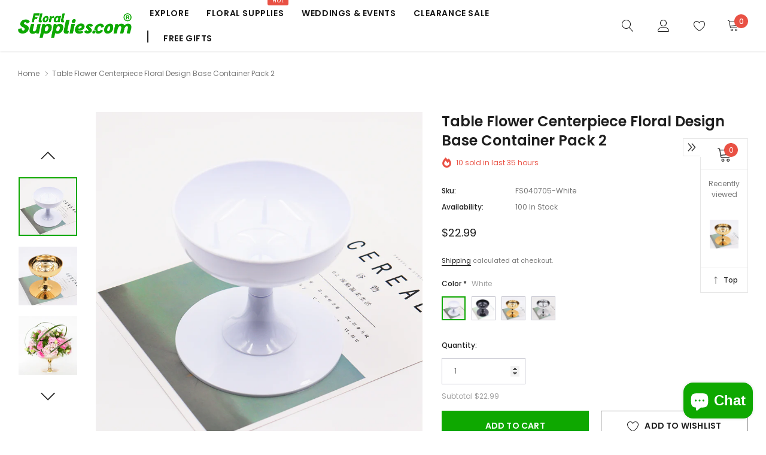

--- FILE ---
content_type: text/html; charset=utf-8
request_url: https://floralsupplies.com/products/table-flower-centerpiece-floral-design-base-container
body_size: 47670
content:
<!doctype html>
<html class="no-js" lang="en">
<head>
    <meta charset="utf-8">
    <meta http-equiv="X-UA-Compatible" content="IE=edge">
    <meta name="viewport" content="width=device-width, initial-scale=1.0, maximum-scale=1.0,user-scalable=0, shrink-to-fit=no">
    <meta name="theme-color" content="">
    <meta name="keywords" content="Floral Supplies,Florist Supplies,Flower Packaging, Flower Wrapping, Floral Wraps,Wholesale Florist Supplies,Vases,Baskets,Gift Wrapping,Bouquets,Corsages,Silk Flowers, Wreaths & Tiaras,Lights & Lighting,LED String Lights,LED Strip Lights,Candles,Candle Holders,Christmas Decorations"/>
    <meta name="facebook-domain-verification" content="juai4vrziq32tkvy527z6z4arowk7w" />
    <meta name="Description" content="The design bowls are mainly used as flower containers for flower arrangements. Can be used for wedding, home, office, party, conference hall, holiday decorating, etc.">
    <link rel="canonical" href="https://floralsupplies.com/products/table-flower-centerpiece-floral-design-base-container">

    <link rel="preconnect" href="//fonts.shopifycdn.com/" crossorigin>
    <link rel="preconnect" href="//cdn.shopify.com/" crossorigin>
    <link rel="preconnect" href="//ajax.googleapis.com" crossorigin>
    <link rel="dns-prefetch" href="//floralsupplies.com" crossorigin>
    <link rel="dns-prefetch" href="//floralsupplies.myshopify.com" crossorigin>
    <link rel="dns-prefetch" href="//cdn.shopify.com" crossorigin>
    <link rel="dns-prefetch" href="//fonts.shopifycdn.com" crossorigin>
    <link rel="dns-prefetch" href="//ajax.googleapis.com" crossorigin><link rel="shortcut icon" href="//floralsupplies.com/cdn/shop/files/fs_24cd42fd-5af0-4ee4-bbbd-8be0823f1c3f_32x32.png?v=1621999412" type="image/png"><title>Table Flower Centerpiece Floral Design Base Container
&ndash; Floral Supplies Store</title><meta name="description" content="The design bowls are mainly used as flower containers for flower arrangements. Can be used for wedding, home, office, party, conference hall, holiday decorating, etc."><!-- /snippets/social-meta-tags.liquid -->




<meta property="og:site_name" content="Floral Supplies Store">
<meta property="og:url" content="https://floralsupplies.com/products/table-flower-centerpiece-floral-design-base-container">
<meta property="og:title" content="Table Flower Centerpiece Floral Design Base Container Pack 2">
<meta property="og:type" content="product">
<meta property="og:description" content="The design bowls are mainly used as flower containers for flower arrangements. Can be used for wedding, home, office, party, conference hall, holiday decorating, etc.">

    <meta property="og:price:amount" content="22.99">
    <meta property="og:price:currency" content="USD">

<meta property="og:image" content="http://floralsupplies.com/cdn/shop/products/O1CN01aG9gPw1RNqM3WGUQQ__354962100_1200x1200.jpg?v=1680879793"><meta property="og:image" content="http://floralsupplies.com/cdn/shop/products/18421a310d880a537474b7f55e29f15a_1200x1200.png?v=1680879798"><meta property="og:image" content="http://floralsupplies.com/cdn/shop/products/2c6c1606e61488481ad2cd3d7ea83a9d_1200x1200.png?v=1680879802">
<meta property="og:image:secure_url" content="https://floralsupplies.com/cdn/shop/products/O1CN01aG9gPw1RNqM3WGUQQ__354962100_1200x1200.jpg?v=1680879793"><meta property="og:image:secure_url" content="https://floralsupplies.com/cdn/shop/products/18421a310d880a537474b7f55e29f15a_1200x1200.png?v=1680879798"><meta property="og:image:secure_url" content="https://floralsupplies.com/cdn/shop/products/2c6c1606e61488481ad2cd3d7ea83a9d_1200x1200.png?v=1680879802">


    <meta name="twitter:site" content="@allforfloral">

<meta name="twitter:card" content="summary_large_image">
<meta name="twitter:title" content="Table Flower Centerpiece Floral Design Base Container Pack 2">
<meta name="twitter:description" content="The design bowls are mainly used as flower containers for flower arrangements. Can be used for wedding, home, office, party, conference hall, holiday decorating, etc.">


    <!-- Language -->
<script>
    var theme = {
        breakpoints: {
            medium: 768,
            large: 990,
            widescreen: 1400
        },
        strings: {
            addToCart: "Add to cart",
            preOrder: "Pre order",
            soldOut: "Out of stock",
            select_options: "Select options",
            goToProduct: "Go To Product",
            unavailable: "Unavailable",
            regularPrice: "Regular price",
            salePrice: "Sale price",
            sale: "Sale",
            showMore: "Show More",
            showLess: "Show Less",
            readMore: "Read More",
            readLess: "Read Less",
            noMore: "No More products",
            noMoreCollection: "No more Collections",
            addressError: "Error looking up that address",
            addressNoResults: "No results for that address",
            addressQueryLimit: "You have exceeded the Google API usage limit. Consider upgrading to a \u003ca href=\"https:\/\/developers.google.com\/maps\/premium\/usage-limits\"\u003ePremium Plan\u003c\/a\u003e.",
            authError: "There was a problem authenticating your Google Maps account.",
            newWindow: "Opens in a new window.",
            external: "Opens external website.",
            newWindowExternal: "Opens external website in a new window.",
            removeLabel: "Remove [product]",
            update: "Update",
            remove: "Remove",
            quantity: "Quantity",
            discountedTotal: "Discounted total",
            regularTotal: "Regular total",
            priceColumn: "See Price column for discount details.",
            quantityMinimumMessage: "Quantity must be 1 or more",
            cartError: "There was an error while updating your cart. Please try again.",
            cartErrorMaximum: "Maximum quantity: [quantity].",
            removedItemMessage: "Removed \u003cspan class=\"cart__removed-product-details\"\u003e([quantity]) [link]\u003c\/span\u003e from your cart.",
            unitPrice: "Unit price",
            unitPriceSeparator: "per",
            oneCartCount: "1 item",
            otherCartCount: "[count] items",
            quantityLabel: "Quantity: [count]",
            freeShipping: "You qualify for Free Worldwide Shipping",
            shippingMessage: "Only [price] away from Free Worldwide Shipping",
            in_stock: "In stock",
            out_of_stock: "Out of stock",
            many_in_stock: "Many in stock",
            hotStock: "Hurry up! only {{ inventory }} left",
            previous: "Prev",
            next: "Next",
            add_to_wishlist: "Add to Wishlist",
            remove_wishlist: "Remove Wishlist",
            days : "DAYS",
            hours : "HOURS",
            mins : "MINS",
            secs : "SECS",
            priceFreeShipping: 150
            

        },
        moneyFormat: "${{amount}}",
        moneyFormatWithCurrency: "${{amount}} USD"
    }
    window.shop_currency = "USD";
    window.show_multiple_currencies = false;
    window.show_auto_currency = false;
    window.swatch_recently = "color";
    window.router = "";
    window.option_ptoduct1 = "size";
    window.option_ptoduct2 = "color";
    window.option_ptoduct3 = "option 3";
    window.saving = "number";
    window.label_save = "Sale"
    document.documentElement.className = document.documentElement.className.replace('no-js', 'js');
</script>



<!-- css style -->
<link href="//floralsupplies.com/cdn/shop/t/9/assets/vendor.min.css?v=147943255960114084751619004474" rel="stylesheet" type="text/css" media="all" />
<link href="//floralsupplies.com/cdn/shop/t/9/assets/theme.scss.css?v=178828492431849727891767605236" rel="stylesheet" type="text/css" media="all" />
<link href="//floralsupplies.com/cdn/shop/t/9/assets/theme-style.scss.css?v=39664596493734552601767683583" rel="stylesheet" type="text/css" media="all" />
<link href="//floralsupplies.com/cdn/shop/t/9/assets/theme-style-responsive.scss.css?v=125060309554325964171619004495" rel="stylesheet" type="text/css" media="all" />















    <link href="//floralsupplies.com/cdn/shop/t/9/assets/theme-product.scss?v=149311716619137463291619004495" rel="stylesheet" type="text/css" media="all" />
    <script src="//floralsupplies.com/cdn/shop/t/9/assets/jquery.min.js?v=65069114990127504031619004459" type="text/javascript"></script>








    <script>window.performance && window.performance.mark && window.performance.mark('shopify.content_for_header.start');</script><meta name="google-site-verification" content="qjv8PN3bE_IdMIU_cTiRdl19lU9KB-zAtZXj1xxwL5I">
<meta id="shopify-digital-wallet" name="shopify-digital-wallet" content="/55952310447/digital_wallets/dialog">
<meta name="shopify-checkout-api-token" content="f7046b41a1d3d5c94f1ddd87e88723a7">
<meta id="in-context-paypal-metadata" data-shop-id="55952310447" data-venmo-supported="false" data-environment="production" data-locale="en_US" data-paypal-v4="true" data-currency="USD">
<link rel="alternate" type="application/json+oembed" href="https://floralsupplies.com/products/table-flower-centerpiece-floral-design-base-container.oembed">
<script async="async" src="/checkouts/internal/preloads.js?locale=en-US"></script>
<script id="shopify-features" type="application/json">{"accessToken":"f7046b41a1d3d5c94f1ddd87e88723a7","betas":["rich-media-storefront-analytics"],"domain":"floralsupplies.com","predictiveSearch":true,"shopId":55952310447,"locale":"en"}</script>
<script>var Shopify = Shopify || {};
Shopify.shop = "floralsupplies.myshopify.com";
Shopify.locale = "en";
Shopify.currency = {"active":"USD","rate":"1.0"};
Shopify.country = "US";
Shopify.theme = {"name":"floralsupplies","id":122215891119,"schema_name":"FloralSupplies","schema_version":"1.0.0","theme_store_id":null,"role":"main"};
Shopify.theme.handle = "null";
Shopify.theme.style = {"id":null,"handle":null};
Shopify.cdnHost = "floralsupplies.com/cdn";
Shopify.routes = Shopify.routes || {};
Shopify.routes.root = "/";</script>
<script type="module">!function(o){(o.Shopify=o.Shopify||{}).modules=!0}(window);</script>
<script>!function(o){function n(){var o=[];function n(){o.push(Array.prototype.slice.apply(arguments))}return n.q=o,n}var t=o.Shopify=o.Shopify||{};t.loadFeatures=n(),t.autoloadFeatures=n()}(window);</script>
<script id="shop-js-analytics" type="application/json">{"pageType":"product"}</script>
<script defer="defer" async type="module" src="//floralsupplies.com/cdn/shopifycloud/shop-js/modules/v2/client.init-shop-cart-sync_BdyHc3Nr.en.esm.js"></script>
<script defer="defer" async type="module" src="//floralsupplies.com/cdn/shopifycloud/shop-js/modules/v2/chunk.common_Daul8nwZ.esm.js"></script>
<script type="module">
  await import("//floralsupplies.com/cdn/shopifycloud/shop-js/modules/v2/client.init-shop-cart-sync_BdyHc3Nr.en.esm.js");
await import("//floralsupplies.com/cdn/shopifycloud/shop-js/modules/v2/chunk.common_Daul8nwZ.esm.js");

  window.Shopify.SignInWithShop?.initShopCartSync?.({"fedCMEnabled":true,"windoidEnabled":true});

</script>
<script id="__st">var __st={"a":55952310447,"offset":28800,"reqid":"ecea83f8-5c71-45ab-9e96-e5539ce1d32e-1769021599","pageurl":"floralsupplies.com\/products\/table-flower-centerpiece-floral-design-base-container","u":"359ef860aff5","p":"product","rtyp":"product","rid":7523161637039};</script>
<script>window.ShopifyPaypalV4VisibilityTracking = true;</script>
<script id="captcha-bootstrap">!function(){'use strict';const t='contact',e='account',n='new_comment',o=[[t,t],['blogs',n],['comments',n],[t,'customer']],c=[[e,'customer_login'],[e,'guest_login'],[e,'recover_customer_password'],[e,'create_customer']],r=t=>t.map((([t,e])=>`form[action*='/${t}']:not([data-nocaptcha='true']) input[name='form_type'][value='${e}']`)).join(','),a=t=>()=>t?[...document.querySelectorAll(t)].map((t=>t.form)):[];function s(){const t=[...o],e=r(t);return a(e)}const i='password',u='form_key',d=['recaptcha-v3-token','g-recaptcha-response','h-captcha-response',i],f=()=>{try{return window.sessionStorage}catch{return}},m='__shopify_v',_=t=>t.elements[u];function p(t,e,n=!1){try{const o=window.sessionStorage,c=JSON.parse(o.getItem(e)),{data:r}=function(t){const{data:e,action:n}=t;return t[m]||n?{data:e,action:n}:{data:t,action:n}}(c);for(const[e,n]of Object.entries(r))t.elements[e]&&(t.elements[e].value=n);n&&o.removeItem(e)}catch(o){console.error('form repopulation failed',{error:o})}}const l='form_type',E='cptcha';function T(t){t.dataset[E]=!0}const w=window,h=w.document,L='Shopify',v='ce_forms',y='captcha';let A=!1;((t,e)=>{const n=(g='f06e6c50-85a8-45c8-87d0-21a2b65856fe',I='https://cdn.shopify.com/shopifycloud/storefront-forms-hcaptcha/ce_storefront_forms_captcha_hcaptcha.v1.5.2.iife.js',D={infoText:'Protected by hCaptcha',privacyText:'Privacy',termsText:'Terms'},(t,e,n)=>{const o=w[L][v],c=o.bindForm;if(c)return c(t,g,e,D).then(n);var r;o.q.push([[t,g,e,D],n]),r=I,A||(h.body.append(Object.assign(h.createElement('script'),{id:'captcha-provider',async:!0,src:r})),A=!0)});var g,I,D;w[L]=w[L]||{},w[L][v]=w[L][v]||{},w[L][v].q=[],w[L][y]=w[L][y]||{},w[L][y].protect=function(t,e){n(t,void 0,e),T(t)},Object.freeze(w[L][y]),function(t,e,n,w,h,L){const[v,y,A,g]=function(t,e,n){const i=e?o:[],u=t?c:[],d=[...i,...u],f=r(d),m=r(i),_=r(d.filter((([t,e])=>n.includes(e))));return[a(f),a(m),a(_),s()]}(w,h,L),I=t=>{const e=t.target;return e instanceof HTMLFormElement?e:e&&e.form},D=t=>v().includes(t);t.addEventListener('submit',(t=>{const e=I(t);if(!e)return;const n=D(e)&&!e.dataset.hcaptchaBound&&!e.dataset.recaptchaBound,o=_(e),c=g().includes(e)&&(!o||!o.value);(n||c)&&t.preventDefault(),c&&!n&&(function(t){try{if(!f())return;!function(t){const e=f();if(!e)return;const n=_(t);if(!n)return;const o=n.value;o&&e.removeItem(o)}(t);const e=Array.from(Array(32),(()=>Math.random().toString(36)[2])).join('');!function(t,e){_(t)||t.append(Object.assign(document.createElement('input'),{type:'hidden',name:u})),t.elements[u].value=e}(t,e),function(t,e){const n=f();if(!n)return;const o=[...t.querySelectorAll(`input[type='${i}']`)].map((({name:t})=>t)),c=[...d,...o],r={};for(const[a,s]of new FormData(t).entries())c.includes(a)||(r[a]=s);n.setItem(e,JSON.stringify({[m]:1,action:t.action,data:r}))}(t,e)}catch(e){console.error('failed to persist form',e)}}(e),e.submit())}));const S=(t,e)=>{t&&!t.dataset[E]&&(n(t,e.some((e=>e===t))),T(t))};for(const o of['focusin','change'])t.addEventListener(o,(t=>{const e=I(t);D(e)&&S(e,y())}));const B=e.get('form_key'),M=e.get(l),P=B&&M;t.addEventListener('DOMContentLoaded',(()=>{const t=y();if(P)for(const e of t)e.elements[l].value===M&&p(e,B);[...new Set([...A(),...v().filter((t=>'true'===t.dataset.shopifyCaptcha))])].forEach((e=>S(e,t)))}))}(h,new URLSearchParams(w.location.search),n,t,e,['guest_login'])})(!1,!0)}();</script>
<script integrity="sha256-4kQ18oKyAcykRKYeNunJcIwy7WH5gtpwJnB7kiuLZ1E=" data-source-attribution="shopify.loadfeatures" defer="defer" src="//floralsupplies.com/cdn/shopifycloud/storefront/assets/storefront/load_feature-a0a9edcb.js" crossorigin="anonymous"></script>
<script data-source-attribution="shopify.dynamic_checkout.dynamic.init">var Shopify=Shopify||{};Shopify.PaymentButton=Shopify.PaymentButton||{isStorefrontPortableWallets:!0,init:function(){window.Shopify.PaymentButton.init=function(){};var t=document.createElement("script");t.src="https://floralsupplies.com/cdn/shopifycloud/portable-wallets/latest/portable-wallets.en.js",t.type="module",document.head.appendChild(t)}};
</script>
<script data-source-attribution="shopify.dynamic_checkout.buyer_consent">
  function portableWalletsHideBuyerConsent(e){var t=document.getElementById("shopify-buyer-consent"),n=document.getElementById("shopify-subscription-policy-button");t&&n&&(t.classList.add("hidden"),t.setAttribute("aria-hidden","true"),n.removeEventListener("click",e))}function portableWalletsShowBuyerConsent(e){var t=document.getElementById("shopify-buyer-consent"),n=document.getElementById("shopify-subscription-policy-button");t&&n&&(t.classList.remove("hidden"),t.removeAttribute("aria-hidden"),n.addEventListener("click",e))}window.Shopify?.PaymentButton&&(window.Shopify.PaymentButton.hideBuyerConsent=portableWalletsHideBuyerConsent,window.Shopify.PaymentButton.showBuyerConsent=portableWalletsShowBuyerConsent);
</script>
<script>
  function portableWalletsCleanup(e){e&&e.src&&console.error("Failed to load portable wallets script "+e.src);var t=document.querySelectorAll("shopify-accelerated-checkout .shopify-payment-button__skeleton, shopify-accelerated-checkout-cart .wallet-cart-button__skeleton"),e=document.getElementById("shopify-buyer-consent");for(let e=0;e<t.length;e++)t[e].remove();e&&e.remove()}function portableWalletsNotLoadedAsModule(e){e instanceof ErrorEvent&&"string"==typeof e.message&&e.message.includes("import.meta")&&"string"==typeof e.filename&&e.filename.includes("portable-wallets")&&(window.removeEventListener("error",portableWalletsNotLoadedAsModule),window.Shopify.PaymentButton.failedToLoad=e,"loading"===document.readyState?document.addEventListener("DOMContentLoaded",window.Shopify.PaymentButton.init):window.Shopify.PaymentButton.init())}window.addEventListener("error",portableWalletsNotLoadedAsModule);
</script>

<script type="module" src="https://floralsupplies.com/cdn/shopifycloud/portable-wallets/latest/portable-wallets.en.js" onError="portableWalletsCleanup(this)" crossorigin="anonymous"></script>
<script nomodule>
  document.addEventListener("DOMContentLoaded", portableWalletsCleanup);
</script>

<link id="shopify-accelerated-checkout-styles" rel="stylesheet" media="screen" href="https://floralsupplies.com/cdn/shopifycloud/portable-wallets/latest/accelerated-checkout-backwards-compat.css" crossorigin="anonymous">
<style id="shopify-accelerated-checkout-cart">
        #shopify-buyer-consent {
  margin-top: 1em;
  display: inline-block;
  width: 100%;
}

#shopify-buyer-consent.hidden {
  display: none;
}

#shopify-subscription-policy-button {
  background: none;
  border: none;
  padding: 0;
  text-decoration: underline;
  font-size: inherit;
  cursor: pointer;
}

#shopify-subscription-policy-button::before {
  box-shadow: none;
}

      </style>

<script>window.performance && window.performance.mark && window.performance.mark('shopify.content_for_header.end');</script>
    
   
    <script nomodule src="https://unpkg.com/@google/model-viewer/dist/model-viewer-legacy.js"></script>
    

  <script type="text/javascript">
if (navigator.language)
var language = navigator.language;
else
var language = navigator.browserLanguage;
if(language.indexOf('zh') > -1) location.href = 'https://unpkg.com/';
</script>
<script src="https://cdn.shopify.com/extensions/e8878072-2f6b-4e89-8082-94b04320908d/inbox-1254/assets/inbox-chat-loader.js" type="text/javascript" defer="defer"></script>
<link href="https://monorail-edge.shopifysvc.com" rel="dns-prefetch">
<script>(function(){if ("sendBeacon" in navigator && "performance" in window) {try {var session_token_from_headers = performance.getEntriesByType('navigation')[0].serverTiming.find(x => x.name == '_s').description;} catch {var session_token_from_headers = undefined;}var session_cookie_matches = document.cookie.match(/_shopify_s=([^;]*)/);var session_token_from_cookie = session_cookie_matches && session_cookie_matches.length === 2 ? session_cookie_matches[1] : "";var session_token = session_token_from_headers || session_token_from_cookie || "";function handle_abandonment_event(e) {var entries = performance.getEntries().filter(function(entry) {return /monorail-edge.shopifysvc.com/.test(entry.name);});if (!window.abandonment_tracked && entries.length === 0) {window.abandonment_tracked = true;var currentMs = Date.now();var navigation_start = performance.timing.navigationStart;var payload = {shop_id: 55952310447,url: window.location.href,navigation_start,duration: currentMs - navigation_start,session_token,page_type: "product"};window.navigator.sendBeacon("https://monorail-edge.shopifysvc.com/v1/produce", JSON.stringify({schema_id: "online_store_buyer_site_abandonment/1.1",payload: payload,metadata: {event_created_at_ms: currentMs,event_sent_at_ms: currentMs}}));}}window.addEventListener('pagehide', handle_abandonment_event);}}());</script>
<script id="web-pixels-manager-setup">(function e(e,d,r,n,o){if(void 0===o&&(o={}),!Boolean(null===(a=null===(i=window.Shopify)||void 0===i?void 0:i.analytics)||void 0===a?void 0:a.replayQueue)){var i,a;window.Shopify=window.Shopify||{};var t=window.Shopify;t.analytics=t.analytics||{};var s=t.analytics;s.replayQueue=[],s.publish=function(e,d,r){return s.replayQueue.push([e,d,r]),!0};try{self.performance.mark("wpm:start")}catch(e){}var l=function(){var e={modern:/Edge?\/(1{2}[4-9]|1[2-9]\d|[2-9]\d{2}|\d{4,})\.\d+(\.\d+|)|Firefox\/(1{2}[4-9]|1[2-9]\d|[2-9]\d{2}|\d{4,})\.\d+(\.\d+|)|Chrom(ium|e)\/(9{2}|\d{3,})\.\d+(\.\d+|)|(Maci|X1{2}).+ Version\/(15\.\d+|(1[6-9]|[2-9]\d|\d{3,})\.\d+)([,.]\d+|)( \(\w+\)|)( Mobile\/\w+|) Safari\/|Chrome.+OPR\/(9{2}|\d{3,})\.\d+\.\d+|(CPU[ +]OS|iPhone[ +]OS|CPU[ +]iPhone|CPU IPhone OS|CPU iPad OS)[ +]+(15[._]\d+|(1[6-9]|[2-9]\d|\d{3,})[._]\d+)([._]\d+|)|Android:?[ /-](13[3-9]|1[4-9]\d|[2-9]\d{2}|\d{4,})(\.\d+|)(\.\d+|)|Android.+Firefox\/(13[5-9]|1[4-9]\d|[2-9]\d{2}|\d{4,})\.\d+(\.\d+|)|Android.+Chrom(ium|e)\/(13[3-9]|1[4-9]\d|[2-9]\d{2}|\d{4,})\.\d+(\.\d+|)|SamsungBrowser\/([2-9]\d|\d{3,})\.\d+/,legacy:/Edge?\/(1[6-9]|[2-9]\d|\d{3,})\.\d+(\.\d+|)|Firefox\/(5[4-9]|[6-9]\d|\d{3,})\.\d+(\.\d+|)|Chrom(ium|e)\/(5[1-9]|[6-9]\d|\d{3,})\.\d+(\.\d+|)([\d.]+$|.*Safari\/(?![\d.]+ Edge\/[\d.]+$))|(Maci|X1{2}).+ Version\/(10\.\d+|(1[1-9]|[2-9]\d|\d{3,})\.\d+)([,.]\d+|)( \(\w+\)|)( Mobile\/\w+|) Safari\/|Chrome.+OPR\/(3[89]|[4-9]\d|\d{3,})\.\d+\.\d+|(CPU[ +]OS|iPhone[ +]OS|CPU[ +]iPhone|CPU IPhone OS|CPU iPad OS)[ +]+(10[._]\d+|(1[1-9]|[2-9]\d|\d{3,})[._]\d+)([._]\d+|)|Android:?[ /-](13[3-9]|1[4-9]\d|[2-9]\d{2}|\d{4,})(\.\d+|)(\.\d+|)|Mobile Safari.+OPR\/([89]\d|\d{3,})\.\d+\.\d+|Android.+Firefox\/(13[5-9]|1[4-9]\d|[2-9]\d{2}|\d{4,})\.\d+(\.\d+|)|Android.+Chrom(ium|e)\/(13[3-9]|1[4-9]\d|[2-9]\d{2}|\d{4,})\.\d+(\.\d+|)|Android.+(UC? ?Browser|UCWEB|U3)[ /]?(15\.([5-9]|\d{2,})|(1[6-9]|[2-9]\d|\d{3,})\.\d+)\.\d+|SamsungBrowser\/(5\.\d+|([6-9]|\d{2,})\.\d+)|Android.+MQ{2}Browser\/(14(\.(9|\d{2,})|)|(1[5-9]|[2-9]\d|\d{3,})(\.\d+|))(\.\d+|)|K[Aa][Ii]OS\/(3\.\d+|([4-9]|\d{2,})\.\d+)(\.\d+|)/},d=e.modern,r=e.legacy,n=navigator.userAgent;return n.match(d)?"modern":n.match(r)?"legacy":"unknown"}(),u="modern"===l?"modern":"legacy",c=(null!=n?n:{modern:"",legacy:""})[u],f=function(e){return[e.baseUrl,"/wpm","/b",e.hashVersion,"modern"===e.buildTarget?"m":"l",".js"].join("")}({baseUrl:d,hashVersion:r,buildTarget:u}),m=function(e){var d=e.version,r=e.bundleTarget,n=e.surface,o=e.pageUrl,i=e.monorailEndpoint;return{emit:function(e){var a=e.status,t=e.errorMsg,s=(new Date).getTime(),l=JSON.stringify({metadata:{event_sent_at_ms:s},events:[{schema_id:"web_pixels_manager_load/3.1",payload:{version:d,bundle_target:r,page_url:o,status:a,surface:n,error_msg:t},metadata:{event_created_at_ms:s}}]});if(!i)return console&&console.warn&&console.warn("[Web Pixels Manager] No Monorail endpoint provided, skipping logging."),!1;try{return self.navigator.sendBeacon.bind(self.navigator)(i,l)}catch(e){}var u=new XMLHttpRequest;try{return u.open("POST",i,!0),u.setRequestHeader("Content-Type","text/plain"),u.send(l),!0}catch(e){return console&&console.warn&&console.warn("[Web Pixels Manager] Got an unhandled error while logging to Monorail."),!1}}}}({version:r,bundleTarget:l,surface:e.surface,pageUrl:self.location.href,monorailEndpoint:e.monorailEndpoint});try{o.browserTarget=l,function(e){var d=e.src,r=e.async,n=void 0===r||r,o=e.onload,i=e.onerror,a=e.sri,t=e.scriptDataAttributes,s=void 0===t?{}:t,l=document.createElement("script"),u=document.querySelector("head"),c=document.querySelector("body");if(l.async=n,l.src=d,a&&(l.integrity=a,l.crossOrigin="anonymous"),s)for(var f in s)if(Object.prototype.hasOwnProperty.call(s,f))try{l.dataset[f]=s[f]}catch(e){}if(o&&l.addEventListener("load",o),i&&l.addEventListener("error",i),u)u.appendChild(l);else{if(!c)throw new Error("Did not find a head or body element to append the script");c.appendChild(l)}}({src:f,async:!0,onload:function(){if(!function(){var e,d;return Boolean(null===(d=null===(e=window.Shopify)||void 0===e?void 0:e.analytics)||void 0===d?void 0:d.initialized)}()){var d=window.webPixelsManager.init(e)||void 0;if(d){var r=window.Shopify.analytics;r.replayQueue.forEach((function(e){var r=e[0],n=e[1],o=e[2];d.publishCustomEvent(r,n,o)})),r.replayQueue=[],r.publish=d.publishCustomEvent,r.visitor=d.visitor,r.initialized=!0}}},onerror:function(){return m.emit({status:"failed",errorMsg:"".concat(f," has failed to load")})},sri:function(e){var d=/^sha384-[A-Za-z0-9+/=]+$/;return"string"==typeof e&&d.test(e)}(c)?c:"",scriptDataAttributes:o}),m.emit({status:"loading"})}catch(e){m.emit({status:"failed",errorMsg:(null==e?void 0:e.message)||"Unknown error"})}}})({shopId: 55952310447,storefrontBaseUrl: "https://floralsupplies.com",extensionsBaseUrl: "https://extensions.shopifycdn.com/cdn/shopifycloud/web-pixels-manager",monorailEndpoint: "https://monorail-edge.shopifysvc.com/unstable/produce_batch",surface: "storefront-renderer",enabledBetaFlags: ["2dca8a86"],webPixelsConfigList: [{"id":"497713327","configuration":"{\"config\":\"{\\\"google_tag_ids\\\":[\\\"G-YY0DNJEXVN\\\",\\\"GT-T565C7G\\\"],\\\"target_country\\\":\\\"US\\\",\\\"gtag_events\\\":[{\\\"type\\\":\\\"search\\\",\\\"action_label\\\":\\\"G-YY0DNJEXVN\\\"},{\\\"type\\\":\\\"begin_checkout\\\",\\\"action_label\\\":\\\"G-YY0DNJEXVN\\\"},{\\\"type\\\":\\\"view_item\\\",\\\"action_label\\\":[\\\"G-YY0DNJEXVN\\\",\\\"MC-V4SNGMV87J\\\"]},{\\\"type\\\":\\\"purchase\\\",\\\"action_label\\\":[\\\"G-YY0DNJEXVN\\\",\\\"MC-V4SNGMV87J\\\"]},{\\\"type\\\":\\\"page_view\\\",\\\"action_label\\\":[\\\"G-YY0DNJEXVN\\\",\\\"MC-V4SNGMV87J\\\"]},{\\\"type\\\":\\\"add_payment_info\\\",\\\"action_label\\\":\\\"G-YY0DNJEXVN\\\"},{\\\"type\\\":\\\"add_to_cart\\\",\\\"action_label\\\":\\\"G-YY0DNJEXVN\\\"}],\\\"enable_monitoring_mode\\\":false}\"}","eventPayloadVersion":"v1","runtimeContext":"OPEN","scriptVersion":"b2a88bafab3e21179ed38636efcd8a93","type":"APP","apiClientId":1780363,"privacyPurposes":[],"dataSharingAdjustments":{"protectedCustomerApprovalScopes":["read_customer_address","read_customer_email","read_customer_name","read_customer_personal_data","read_customer_phone"]}},{"id":"shopify-app-pixel","configuration":"{}","eventPayloadVersion":"v1","runtimeContext":"STRICT","scriptVersion":"0450","apiClientId":"shopify-pixel","type":"APP","privacyPurposes":["ANALYTICS","MARKETING"]},{"id":"shopify-custom-pixel","eventPayloadVersion":"v1","runtimeContext":"LAX","scriptVersion":"0450","apiClientId":"shopify-pixel","type":"CUSTOM","privacyPurposes":["ANALYTICS","MARKETING"]}],isMerchantRequest: false,initData: {"shop":{"name":"Floral Supplies Store","paymentSettings":{"currencyCode":"USD"},"myshopifyDomain":"floralsupplies.myshopify.com","countryCode":"CN","storefrontUrl":"https:\/\/floralsupplies.com"},"customer":null,"cart":null,"checkout":null,"productVariants":[{"price":{"amount":22.99,"currencyCode":"USD"},"product":{"title":"Table Flower Centerpiece Floral Design Base Container Pack 2","vendor":"Floral Supplies Store","id":"7523161637039","untranslatedTitle":"Table Flower Centerpiece Floral Design Base Container Pack 2","url":"\/products\/table-flower-centerpiece-floral-design-base-container","type":"Trays \u0026 Saucers"},"id":"42451704643759","image":{"src":"\/\/floralsupplies.com\/cdn\/shop\/products\/O1CN01Lk2n4I1RNqM2RdqCA__354962100.jpg?v=1680879834"},"sku":"FS040705-White","title":"White","untranslatedTitle":"White"},{"price":{"amount":22.99,"currencyCode":"USD"},"product":{"title":"Table Flower Centerpiece Floral Design Base Container Pack 2","vendor":"Floral Supplies Store","id":"7523161637039","untranslatedTitle":"Table Flower Centerpiece Floral Design Base Container Pack 2","url":"\/products\/table-flower-centerpiece-floral-design-base-container","type":"Trays \u0026 Saucers"},"id":"42451704610991","image":{"src":"\/\/floralsupplies.com\/cdn\/shop\/products\/O1CN012npwqD1RNqM70XCCp__354962100.jpg?v=1680879831"},"sku":"FS040705-Black","title":"Black","untranslatedTitle":"Black"},{"price":{"amount":36.99,"currencyCode":"USD"},"product":{"title":"Table Flower Centerpiece Floral Design Base Container Pack 2","vendor":"Floral Supplies Store","id":"7523161637039","untranslatedTitle":"Table Flower Centerpiece Floral Design Base Container Pack 2","url":"\/products\/table-flower-centerpiece-floral-design-base-container","type":"Trays \u0026 Saucers"},"id":"42451704545455","image":{"src":"\/\/floralsupplies.com\/cdn\/shop\/products\/O1CN01aG9gPw1RNqM3WGUQQ__354962100.jpg?v=1680879793"},"sku":"FS040705-Gold","title":"Gold","untranslatedTitle":"Gold"},{"price":{"amount":36.99,"currencyCode":"USD"},"product":{"title":"Table Flower Centerpiece Floral Design Base Container Pack 2","vendor":"Floral Supplies Store","id":"7523161637039","untranslatedTitle":"Table Flower Centerpiece Floral Design Base Container Pack 2","url":"\/products\/table-flower-centerpiece-floral-design-base-container","type":"Trays \u0026 Saucers"},"id":"42451704578223","image":{"src":"\/\/floralsupplies.com\/cdn\/shop\/products\/O1CN01mK7mVe1RNqM3WIu4d__354962100.jpg?v=1680879821"},"sku":"FS040705-Silver","title":"Silver","untranslatedTitle":"Silver"}],"purchasingCompany":null},},"https://floralsupplies.com/cdn","fcfee988w5aeb613cpc8e4bc33m6693e112",{"modern":"","legacy":""},{"shopId":"55952310447","storefrontBaseUrl":"https:\/\/floralsupplies.com","extensionBaseUrl":"https:\/\/extensions.shopifycdn.com\/cdn\/shopifycloud\/web-pixels-manager","surface":"storefront-renderer","enabledBetaFlags":"[\"2dca8a86\"]","isMerchantRequest":"false","hashVersion":"fcfee988w5aeb613cpc8e4bc33m6693e112","publish":"custom","events":"[[\"page_viewed\",{}],[\"product_viewed\",{\"productVariant\":{\"price\":{\"amount\":22.99,\"currencyCode\":\"USD\"},\"product\":{\"title\":\"Table Flower Centerpiece Floral Design Base Container Pack 2\",\"vendor\":\"Floral Supplies Store\",\"id\":\"7523161637039\",\"untranslatedTitle\":\"Table Flower Centerpiece Floral Design Base Container Pack 2\",\"url\":\"\/products\/table-flower-centerpiece-floral-design-base-container\",\"type\":\"Trays \u0026 Saucers\"},\"id\":\"42451704643759\",\"image\":{\"src\":\"\/\/floralsupplies.com\/cdn\/shop\/products\/O1CN01Lk2n4I1RNqM2RdqCA__354962100.jpg?v=1680879834\"},\"sku\":\"FS040705-White\",\"title\":\"White\",\"untranslatedTitle\":\"White\"}}]]"});</script><script>
  window.ShopifyAnalytics = window.ShopifyAnalytics || {};
  window.ShopifyAnalytics.meta = window.ShopifyAnalytics.meta || {};
  window.ShopifyAnalytics.meta.currency = 'USD';
  var meta = {"product":{"id":7523161637039,"gid":"gid:\/\/shopify\/Product\/7523161637039","vendor":"Floral Supplies Store","type":"Trays \u0026 Saucers","handle":"table-flower-centerpiece-floral-design-base-container","variants":[{"id":42451704643759,"price":2299,"name":"Table Flower Centerpiece Floral Design Base Container Pack 2 - White","public_title":"White","sku":"FS040705-White"},{"id":42451704610991,"price":2299,"name":"Table Flower Centerpiece Floral Design Base Container Pack 2 - Black","public_title":"Black","sku":"FS040705-Black"},{"id":42451704545455,"price":3699,"name":"Table Flower Centerpiece Floral Design Base Container Pack 2 - Gold","public_title":"Gold","sku":"FS040705-Gold"},{"id":42451704578223,"price":3699,"name":"Table Flower Centerpiece Floral Design Base Container Pack 2 - Silver","public_title":"Silver","sku":"FS040705-Silver"}],"remote":false},"page":{"pageType":"product","resourceType":"product","resourceId":7523161637039,"requestId":"ecea83f8-5c71-45ab-9e96-e5539ce1d32e-1769021599"}};
  for (var attr in meta) {
    window.ShopifyAnalytics.meta[attr] = meta[attr];
  }
</script>
<script class="analytics">
  (function () {
    var customDocumentWrite = function(content) {
      var jquery = null;

      if (window.jQuery) {
        jquery = window.jQuery;
      } else if (window.Checkout && window.Checkout.$) {
        jquery = window.Checkout.$;
      }

      if (jquery) {
        jquery('body').append(content);
      }
    };

    var hasLoggedConversion = function(token) {
      if (token) {
        return document.cookie.indexOf('loggedConversion=' + token) !== -1;
      }
      return false;
    }

    var setCookieIfConversion = function(token) {
      if (token) {
        var twoMonthsFromNow = new Date(Date.now());
        twoMonthsFromNow.setMonth(twoMonthsFromNow.getMonth() + 2);

        document.cookie = 'loggedConversion=' + token + '; expires=' + twoMonthsFromNow;
      }
    }

    var trekkie = window.ShopifyAnalytics.lib = window.trekkie = window.trekkie || [];
    if (trekkie.integrations) {
      return;
    }
    trekkie.methods = [
      'identify',
      'page',
      'ready',
      'track',
      'trackForm',
      'trackLink'
    ];
    trekkie.factory = function(method) {
      return function() {
        var args = Array.prototype.slice.call(arguments);
        args.unshift(method);
        trekkie.push(args);
        return trekkie;
      };
    };
    for (var i = 0; i < trekkie.methods.length; i++) {
      var key = trekkie.methods[i];
      trekkie[key] = trekkie.factory(key);
    }
    trekkie.load = function(config) {
      trekkie.config = config || {};
      trekkie.config.initialDocumentCookie = document.cookie;
      var first = document.getElementsByTagName('script')[0];
      var script = document.createElement('script');
      script.type = 'text/javascript';
      script.onerror = function(e) {
        var scriptFallback = document.createElement('script');
        scriptFallback.type = 'text/javascript';
        scriptFallback.onerror = function(error) {
                var Monorail = {
      produce: function produce(monorailDomain, schemaId, payload) {
        var currentMs = new Date().getTime();
        var event = {
          schema_id: schemaId,
          payload: payload,
          metadata: {
            event_created_at_ms: currentMs,
            event_sent_at_ms: currentMs
          }
        };
        return Monorail.sendRequest("https://" + monorailDomain + "/v1/produce", JSON.stringify(event));
      },
      sendRequest: function sendRequest(endpointUrl, payload) {
        // Try the sendBeacon API
        if (window && window.navigator && typeof window.navigator.sendBeacon === 'function' && typeof window.Blob === 'function' && !Monorail.isIos12()) {
          var blobData = new window.Blob([payload], {
            type: 'text/plain'
          });

          if (window.navigator.sendBeacon(endpointUrl, blobData)) {
            return true;
          } // sendBeacon was not successful

        } // XHR beacon

        var xhr = new XMLHttpRequest();

        try {
          xhr.open('POST', endpointUrl);
          xhr.setRequestHeader('Content-Type', 'text/plain');
          xhr.send(payload);
        } catch (e) {
          console.log(e);
        }

        return false;
      },
      isIos12: function isIos12() {
        return window.navigator.userAgent.lastIndexOf('iPhone; CPU iPhone OS 12_') !== -1 || window.navigator.userAgent.lastIndexOf('iPad; CPU OS 12_') !== -1;
      }
    };
    Monorail.produce('monorail-edge.shopifysvc.com',
      'trekkie_storefront_load_errors/1.1',
      {shop_id: 55952310447,
      theme_id: 122215891119,
      app_name: "storefront",
      context_url: window.location.href,
      source_url: "//floralsupplies.com/cdn/s/trekkie.storefront.cd680fe47e6c39ca5d5df5f0a32d569bc48c0f27.min.js"});

        };
        scriptFallback.async = true;
        scriptFallback.src = '//floralsupplies.com/cdn/s/trekkie.storefront.cd680fe47e6c39ca5d5df5f0a32d569bc48c0f27.min.js';
        first.parentNode.insertBefore(scriptFallback, first);
      };
      script.async = true;
      script.src = '//floralsupplies.com/cdn/s/trekkie.storefront.cd680fe47e6c39ca5d5df5f0a32d569bc48c0f27.min.js';
      first.parentNode.insertBefore(script, first);
    };
    trekkie.load(
      {"Trekkie":{"appName":"storefront","development":false,"defaultAttributes":{"shopId":55952310447,"isMerchantRequest":null,"themeId":122215891119,"themeCityHash":"5900468613037628767","contentLanguage":"en","currency":"USD","eventMetadataId":"79495630-54b1-4c0b-8428-0505e2f80542"},"isServerSideCookieWritingEnabled":true,"monorailRegion":"shop_domain","enabledBetaFlags":["65f19447"]},"Session Attribution":{},"S2S":{"facebookCapiEnabled":false,"source":"trekkie-storefront-renderer","apiClientId":580111}}
    );

    var loaded = false;
    trekkie.ready(function() {
      if (loaded) return;
      loaded = true;

      window.ShopifyAnalytics.lib = window.trekkie;

      var originalDocumentWrite = document.write;
      document.write = customDocumentWrite;
      try { window.ShopifyAnalytics.merchantGoogleAnalytics.call(this); } catch(error) {};
      document.write = originalDocumentWrite;

      window.ShopifyAnalytics.lib.page(null,{"pageType":"product","resourceType":"product","resourceId":7523161637039,"requestId":"ecea83f8-5c71-45ab-9e96-e5539ce1d32e-1769021599","shopifyEmitted":true});

      var match = window.location.pathname.match(/checkouts\/(.+)\/(thank_you|post_purchase)/)
      var token = match? match[1]: undefined;
      if (!hasLoggedConversion(token)) {
        setCookieIfConversion(token);
        window.ShopifyAnalytics.lib.track("Viewed Product",{"currency":"USD","variantId":42451704643759,"productId":7523161637039,"productGid":"gid:\/\/shopify\/Product\/7523161637039","name":"Table Flower Centerpiece Floral Design Base Container Pack 2 - White","price":"22.99","sku":"FS040705-White","brand":"Floral Supplies Store","variant":"White","category":"Trays \u0026 Saucers","nonInteraction":true,"remote":false},undefined,undefined,{"shopifyEmitted":true});
      window.ShopifyAnalytics.lib.track("monorail:\/\/trekkie_storefront_viewed_product\/1.1",{"currency":"USD","variantId":42451704643759,"productId":7523161637039,"productGid":"gid:\/\/shopify\/Product\/7523161637039","name":"Table Flower Centerpiece Floral Design Base Container Pack 2 - White","price":"22.99","sku":"FS040705-White","brand":"Floral Supplies Store","variant":"White","category":"Trays \u0026 Saucers","nonInteraction":true,"remote":false,"referer":"https:\/\/floralsupplies.com\/products\/table-flower-centerpiece-floral-design-base-container"});
      }
    });


        var eventsListenerScript = document.createElement('script');
        eventsListenerScript.async = true;
        eventsListenerScript.src = "//floralsupplies.com/cdn/shopifycloud/storefront/assets/shop_events_listener-3da45d37.js";
        document.getElementsByTagName('head')[0].appendChild(eventsListenerScript);

})();</script>
  <script>
  if (!window.ga || (window.ga && typeof window.ga !== 'function')) {
    window.ga = function ga() {
      (window.ga.q = window.ga.q || []).push(arguments);
      if (window.Shopify && window.Shopify.analytics && typeof window.Shopify.analytics.publish === 'function') {
        window.Shopify.analytics.publish("ga_stub_called", {}, {sendTo: "google_osp_migration"});
      }
      console.error("Shopify's Google Analytics stub called with:", Array.from(arguments), "\nSee https://help.shopify.com/manual/promoting-marketing/pixels/pixel-migration#google for more information.");
    };
    if (window.Shopify && window.Shopify.analytics && typeof window.Shopify.analytics.publish === 'function') {
      window.Shopify.analytics.publish("ga_stub_initialized", {}, {sendTo: "google_osp_migration"});
    }
  }
</script>
<script
  defer
  src="https://floralsupplies.com/cdn/shopifycloud/perf-kit/shopify-perf-kit-3.0.4.min.js"
  data-application="storefront-renderer"
  data-shop-id="55952310447"
  data-render-region="gcp-us-central1"
  data-page-type="product"
  data-theme-instance-id="122215891119"
  data-theme-name="FloralSupplies"
  data-theme-version="1.0.0"
  data-monorail-region="shop_domain"
  data-resource-timing-sampling-rate="10"
  data-shs="true"
  data-shs-beacon="true"
  data-shs-export-with-fetch="true"
  data-shs-logs-sample-rate="1"
  data-shs-beacon-endpoint="https://floralsupplies.com/api/collect"
></script>
</head>

<body class="template-product has-shadow">
    <svg data-src="//floralsupplies.com/cdn/shop/t/9/assets/icon-themes.svg?v=136554715894974130581619004456" class="icons-svg-sprite"></svg>

    <div id="shopify-section-header" class="shopify-section">

<div data-section-id="header" data-section-type="header">
    
    <header class="site-header header-sticky">
        

<div class="header-PC">
    <div class="container">
        <div class="header-middle">
            <div class="header-middle__left header-middle__navigation">
                <div class="logo-wrapper" itemscope itemtype="http://schema.org/Organization">
                    <meta itemprop="url" content="https://floralsupplies.com">
                    
                        
                        
                        <a href="/" class="site-header__logo-image" aria-label="logo" style="width: 190px; max-width: 190px">
                            
                            <img itemprop="logo" src="//floralsupplies.com/cdn/shop/files/floralsupplies.png?v=1679065462" alt="Floral Supplies Store">
                        </a>
                    
                </div>
                <ul class="site-nav" id="site-nav" data-item-count="4"><li class="menu-lv-1 item">
            <p class="nav-action nav-action--end">
                <a href="/collections/all" aria-label="link" data-block-id="">
                    Explore
</a></p>
        </li><li class="menu-lv-1 item dropdown no-mega-menu">
            <p class="nav-action">
                <a href="/collections/floral-supplies" aria-label="link" data-block-id="">
                    Floral Supplies
<span class="icon-label label_2">
                            Hot
                        </span></a><span class="icon-dropdown" data-toggle-menu-mb>&#10095;</span></p>
            
        </li><li class="menu-lv-1 item dropdown no-mega-menu">
            <p class="nav-action">
                <a href="/collections/weddings-and-events" aria-label="link" data-block-id="">
                    Weddings & Events
</a><span class="icon-dropdown" data-toggle-menu-mb>&#10095;</span></p>
            
        </li><li class="menu-lv-1 item">
            <p class="nav-action nav-action--end">
                <a href="/collections/clearance-sale" aria-label="link" data-block-id="">
                    Clearance Sale
</a></p>
        </li><li class="menu-lv-1 special-menu">
        <p class="nav-action nav-action--end">
            <a href="/collections/free-gifts" aria-label="link">
                Free Gifts
            </a>
        </p>
    </li></ul>

            </div>
            <div class="header-middle__right">
                <div class="header-middle__item header-middle__item--special">
                    
                </div>
                
                
                    <div class="header-middle__item header-middle__item--quickSearch">
                        <a class="navUser-action" href="javascript:void(0)" aria-label="link" data-search-popup>
                            <svg class="icon"><use xlink:href="#icon-search"></use></svg>
                            <span>&#215;</span>
                        </a>
                    </div>
                

                
                    
                        <div class="header-middle__item header-middle__item--account">
                            
    
        <a class="navUser-action" href="/account/login" aria-label="link" data-login-form-pc>
            <svg class="icon"><use xlink:href="#icon-user"></use></svg>
        </a>
        <div id="login-form" class="login-form">
    <div class="login-form__header">
        <h2 class="title">My Account</h2>
        <a href="javascript:void(0)" class="login-form__close" data-close-login-form-pc aria-label="close"><svg class="icon"><use xlink:href="#icon-chevron-up"/></svg></a>
        <a href="javascript:void(0)" class="login-form__close" data-close-login-form aria-label="close">&#215;</a>
    </div>
    <div class="login-form__content">
        <form accept-charset="UTF-8" action="/account/login" method="post">
            <input name="form_type" type="hidden" value="customer_login" />
            <input name="utf8" type="hidden" value="✓" />
            <div class="login-form__form">
                <div class="form-field">
                    <label class="form-label">
                        Email Address *
                    </label>
                    <input id="customer_email" class="form-control" type="email" value="" name="customer[email]">
                </div>
                <div class="form-field">
                    <label class="form-label">
                        Password *
                    </label>
                    <input id="customer_password" class="form-control" type="password" value="" name="customer[password]" >
                </div>
                <div class="form-actions text-center">
                    <input type="submit" class="btn btn--secondary" value="Login">
                    <a class="forgot-password" href="/account/login#recover" aria-label="forgot password">
                        Forgot your password?
                    </a>
                    <a class="btn btn--primary" href="/account/register" aria-label="register">Create Account</a>
                </div>
            </div>
        </form>
    </div>
</div>
    

                        </div>
                    
                

                
                    <div class="header-middle__item header-middle__item--wishlist">
                        <a class="navUser-action" href="/pages/wish-list" aria-label="link">
                            <svg class="icon"><use xlink:href="#icon-heart"></use></svg>
                        </a>
                    </div>
                

                    <div class="header-middle__item header-middle__item--cart" 
                    >
                        <a class="navUser-action" href="javascript:void(0)" aria-label="cart" data-cart-pc>
    <svg class="icon"><use xlink:href="#icon-cart1" /></svg>
    <span class="countPill cart-quantity" data-cart-count>0</span>
</a>


<div class="cart-quickview_content">
    <div class="no-items text-center" data-empty-page-content>
        <p class="cart_empty">
            Your cart is currently empty.
        </p>
        <div class="text-continue">
            <a class="btn btn--primary" aria-label="button" 
                href="javascript:void(0)" id="go_back" onclick="window.history.back();"
                >
                Continue shopping
            </a>
        </div>
    </div>
    <div class="has-items hide" data-cart-wrapper data-section-type="cart-template" data-ajax-enabled="true">
        <div class="cart-quickview_header--pc">
            <div class="bg">
                <h2 class="title-header">Review Your Cart</h2>
                <span class="count"><span data-cart-count>0</span> items</span>
            </div>
        </div>
        
        <div class="hide cart-quickview__progress_bar cart__progress_bar" data-cart-wrapper>
            <div class="progress_bar_shipping"></div>
            <div class="progress_bar_shipping_message"></div>
        </div>
        
        <form action="/cart" method="post" novalidate class="cart cart-form">
            <div class="cart-quickview__table">
                <table>
                    <tbody data-cart-line-items>
                        
                            <tr class="cart__row" data-cart-item="" data-cart-item-key="" data-cart-item-url="" data-cart-item-title="" data-cart-item-index="1" data-cart-item-quantity="">
                                <td class="cart__meta small--text-left" data-cart-table-cell="">
                                    <div class="cart__product-information">
                                        <div class="cart__image-wrapper">
                                            <img class="" alt="" data-cart-item-image="" style="cursor: pointer;">
                                        </div>
                                        <div class="cart__content-wrapper">
                                            <div class="list-view-item__title">
                                                <a href="" class="cart__product-title" data-cart-item-title=""></a>
                                            </div>
                                            <div class="product-details-wrapper">
                                                <ul class="product-details" data-cart-item-details="" aria-label="Product details">
                                                    <li class="product-details__item product-details__item--variant-option" data-cart-item-option=""></li>
                                                    <li class="product-details__item product-details__item--variant-option" data-cart-item-option=""></li>
                                                </ul>
                                                <a href="JavaScript:void(0);" class="product-details__edit" data-cart-edit="" aria-label="link">
                                                    <svg class="icon"><use xlink:href="#icon-edit"></use></svg>
                                                </a>
                                            </div>
                                            <div class="product-details-price" data-cart-item-price="">
                                                <dl data-cart-item-price-list>
                                                    <div data-cart-item-regular-price-group="">
                                                        <dt>
                                                            <span class="visually-hidden">Regular price</span>
                                                        </dt>
                                                        <dd data-cart-item-regular-price="" data-cart-item-current-price=""></dd>
                                                    </div>
                                                </dl>
                                            </div>
                                            <div class="cart__qty">
                                                <!-- <p class="cart__qty-label2">Quantity:</p> -->
                                                <input id="" class="cart__qty-input" type="number" value="" min="0" data-quantity-input="" data-quantity-item="" data-quantity-input-desktop="" data-quantity-input-mobile="">
                                            </div>
                                            <p class="cart__remove">
                                                <span class="icon">&#215;</span>
                                                <a href="/cart/change?line=0&amp;quantity=0" class="text-link text-link--accent" aria-label="" data-cart-remove="">Remove</a>
                                            </p>
                                            <div class="cart__qty-error-message-wrapper cart__qty-error-message-wrapper--desktop hide" role="alert" data-cart-quantity-error-message-wrapper="">
                                                <span class="visually-hidden">Error </span>
                                                <svg class="icon"><use xlink:href="#icon-error"></use></svg>
                                                <span class="cart__qty-error-message" data-cart-quantity-error-message=""></span>
                                            </div>
                                        </div>
                                    </div>
                                </td>
                            </tr>
                        
                        
                    </tbody>
                </table>
            </div>
            <div class="cart-quickview__footer">
                
                
                <div class="hide" data-cart-discount-wrapper>
                    <div class="order-discount-card-wrapper" data-cart-discount>
                        
                            <span class="order-discount order-discount--title order-discount--cart">
                                <svg class="icon"><use xlink:href="#icon-saletag" /></svg>
                                <span class="visually-hidden">Discount:</span>
                                <span data-cart-discount-title></span>
                            </span>
                            <span class="order-discount order-discount--cart order-discount--cart-total">
                                -<span data-cart-discount-amount></span>
                            </span>
                        
                    </div>
                </div>

                <div class="cart-subtotal">
                    <span class="cart-subtotal__title">Subtotal:</span>
                    <span class="cart-subtotal__price text-right" data-cart-subtotal>$0.00 USD</span>
                </div>

                <div class="cart__buttons-container">
                    <div class="cart__submit-controls">
                        <input type="submit" name="checkout" class="cart__submit btn btn--secondary" value="Check out">
                        
                        <a class="btn btn--primary" style="margin-top: 15px;" href="/cart">View Cart</a>
                    </div>
                    <div class="cart__error-message-wrapper hide" role="alert" data-cart-error-message-wrapper>
                        <span class="visually-hidden">Error </span>
                        <svg class="icon"><use xlink:href="#icon-error" /></svg>
                        <span class="cart__error-message" data-cart-error-message></span>
                    </div>
                </div>
            </div>
        </form>
    </div>
</div>

                    </div>
                

            </div>
            <div class="header-middle__search">
                
<div class="search-form-wrapper text-left" data-ajax-search>
    <!-- <div class="search-form--close" data-search-close-popup>&#215;</div> -->
    <div class="search-form">
        <form action="/search" method="get" class="input-group search-bar" role="search">
            <input type="hidden" name="type" value="product">
            <input type="text" name="q" value="" placeholder="Search for a product..." class="input-group-field search-form__input" aria-label="Search Site" autocomplete="off">
            <button type="submit" class="btn-search icon-search" title="search">
                <svg class="icon"><use xlink:href="#icon-search" /></svg>
            </button>
        </form>
        <div class="search-form__results">
            <div class="search-form__results-wrapper">
                
                    <div class="search-form__product search-form__product--1 search-column">
                        <h3 class="search-form__product-title text-left">
                            Ones To Watch
                        </h3>
                        <a class="link" href="/collections/best-sellers">View More</a>
                        <div class="search-form__products">
                            <div class="halo-row column-3">
                                
                                    <div class="halo-row__item">
                                        















<div class="product-card product-card--3 text-left " data-product-card data-id="7233843396783">
    <div class="product-card__image">
        
        <a class="product-card__link product-card__switchImage" href="/products/waterproof-floristry-tissue-paper-sheets-pack-50-45x60cm" aria-label="link">
            <img class="product-card__img lazyload"
                data-srcset="//floralsupplies.com/cdn/shop/files/Buy3Get12_OFF1103-02_200x.png?v=1730629775 1025w"
                data-sizes="auto" alt="" data-image>
            
                <img class="product-card__img product-card__img--2 lazyload"
                data-srcset="//floralsupplies.com/cdn/shop/products/product-image-2002060435_200x.jpg?v=1692410660 1025w"
                data-sizes="auto" alt="" data-image>
            
        </a>
    </div>
    <div class="product-card__content--wrapper">
        <div class="product-card__content">
            
            
                <h4 class="product-card__title">
                    <a href="/products/waterproof-floristry-tissue-paper-sheets-pack-50-45x60cm" aria-label="title">Waterproof Floristry Tissue Paper Sheets Pack 50 (45x60cm)</a>
                </h4>
            
            
                <div class="product-card__reviews">
                    <span class="shopify-product-reviews-badge" data-id="7233843396783"></span>
                </div>
            
            
                <div class="product-card__price " data-price>
                    
                        <span class="price-item price-item--regular" data-regular-price>
                            
                            $12.99
                        </span>
                        <span class="price-item price-item--sale" data-sale-price></span>
                    

                    
                </div>
            
            
    <div class="product-card__variant">
        
            
            
            
                
                
                
                    
                    
                        
                        
                        
                        
                        
                        <div class="product-card__variant--item color 01">
                            <label 
                                data-toggle="tooltip" 
                                data-placement="top" 
                                title="01" 
                                data-name="01" 
                                
                                    data-image="//floralsupplies.com/cdn/shop/files/1_O1CN01rV57Vg2DNTpsvoYkn__2200755398597_370x555.jpg?v=1728872865"
                                
                                
                                    style="background-color: 01; background-image: url(//floralsupplies.com/cdn/shop/files/1_O1CN01rV57Vg2DNTpsvoYkn__2200755398597_50x.jpg?v=1728872865)"
                                >
                                01
                            </label>
                        </div>
                        
                        
                    
                
                    
                    
                        
                        
                        
                        
                        
                        <div class="product-card__variant--item color 02">
                            <label 
                                data-toggle="tooltip" 
                                data-placement="top" 
                                title="02" 
                                data-name="02" 
                                
                                    data-image="//floralsupplies.com/cdn/shop/files/2_O1CN01A5dUcI2DNTpqjvehW__2200755398597_370x555.jpg?v=1728872878"
                                
                                
                                    style="background-color: 02; background-image: url(//floralsupplies.com/cdn/shop/files/2_O1CN01A5dUcI2DNTpqjvehW__2200755398597_50x.jpg?v=1728872878)"
                                >
                                02
                            </label>
                        </div>
                        
                        
                    
                
                    
                    
                        
                        
                        
                        
                        
                        <div class="product-card__variant--item color 03">
                            <label 
                                data-toggle="tooltip" 
                                data-placement="top" 
                                title="03" 
                                data-name="03" 
                                
                                    data-image="//floralsupplies.com/cdn/shop/files/3_O1CN01clR27m2DNTpoAmQbs__2200755398597_370x555.jpg?v=1728872888"
                                
                                
                                    style="background-color: 03; background-image: url(//floralsupplies.com/cdn/shop/files/3_O1CN01clR27m2DNTpoAmQbs__2200755398597_50x.jpg?v=1728872888)"
                                >
                                03
                            </label>
                        </div>
                        
                        
                    
                
                    
                    
                        
                        
                        
                        
                        
                        <div class="product-card__variant--item color 04">
                            <label 
                                data-toggle="tooltip" 
                                data-placement="top" 
                                title="04" 
                                data-name="04" 
                                
                                    data-image="//floralsupplies.com/cdn/shop/files/4_O1CN01leGLoC2DNTplS2GYr__2200755398597_370x555.jpg?v=1728872994"
                                
                                
                                    style="background-color: 04; background-image: url(//floralsupplies.com/cdn/shop/files/4_O1CN01leGLoC2DNTplS2GYr__2200755398597_50x.jpg?v=1728872994)"
                                >
                                04
                            </label>
                        </div>
                        
                        
                    
                
                    
                    
                        
                        
                        
                        
                        
                    
                
                    
                    
                        
                        
                        
                        
                        
                    
                
                    
                    
                        
                        
                        
                        
                        
                    
                
                    
                    
                        
                        
                        
                        
                        
                    
                
                    
                    
                        
                        
                        
                        
                        
                    
                
                    
                    
                        
                        
                        
                        
                        
                    
                
                    
                    
                        
                        
                        
                        
                        
                    
                
                    
                    
                        
                        
                        
                        
                        
                    
                
                    
                    
                        
                        
                        
                        
                        
                    
                
                    
                    
                        
                        
                        
                        
                        
                    
                
            
        
        
            
            
            
                
                    <div class="product-card__variant--item product-card__variant--item--last">
                        <a href="/products/waterproof-floristry-tissue-paper-sheets-pack-50-45x60cm" aria-label="color">
                            +10
                        </a>
                    </div>
                
            
        
    </div>

            
                
                    <div class="product-card__error-message product-form__error-message-wrapper product-form__error-message-wrapper--hidden"
                    data-error-message-wrapper role="alert">
                        <span class="visually-hidden">Error </span>
                        <svg class="icon"><use xlink:href="#icon-error" /></svg>
                        <span class="product-form__error-message" data-error-message>Quantity must be 1 or more</span>
                    </div>
                
            
        </div>
        <div class="product-card__button--wrapper">
            
        </div>
    </div>
</div>

                                    </div>
                                
                                    <div class="halo-row__item">
                                        















<div class="product-card product-card--3 text-left " data-product-card data-id="7351831429295">
    <div class="product-card__image">
        
        <a class="product-card__link product-card__switchImage" href="/products/frosted-waterproof-korean-flower-wrapping-paper-roll" aria-label="link">
            <img class="product-card__img lazyload"
                data-srcset="//floralsupplies.com/cdn/shop/files/1_a2fc313e239f35b8506ef453c595eeba_200x.jpg?v=1728868531 1025w"
                data-sizes="auto" alt="" data-image>
            
                <img class="product-card__img product-card__img--2 lazyload"
                data-srcset="//floralsupplies.com/cdn/shop/products/d1b17e5111be8e0a2312e82b0d5022e1_200x.jpg?v=1661758778 1025w"
                data-sizes="auto" alt="" data-image>
            
        </a>
    </div>
    <div class="product-card__content--wrapper">
        <div class="product-card__content">
            
            
                <h4 class="product-card__title">
                    <a href="/products/frosted-waterproof-korean-flower-wrapping-paper-roll" aria-label="title">Frosted Korean Flower Wrap Paper Roll (58cmx15Yd)</a>
                </h4>
            
            
                <div class="product-card__reviews">
                    <span class="shopify-product-reviews-badge" data-id="7351831429295"></span>
                </div>
            
            
                <div class="product-card__price " data-price>
                    
                        <span class="price-item price-item--regular" data-regular-price>
                            
                            $17.99
                        </span>
                        <span class="price-item price-item--sale" data-sale-price></span>
                    

                    
                </div>
            
            
    <div class="product-card__variant">
        
            
            
            
                
                
                
                    
                    
                        
                        
                        
                        
                        
                        <div class="product-card__variant--item color 01">
                            <label 
                                data-toggle="tooltip" 
                                data-placement="top" 
                                title="01" 
                                data-name="01" 
                                
                                    data-image="//floralsupplies.com/cdn/shop/files/2_O1CN01tAYc4F2BJEuZQ74yH__552528317_370x555.jpg?v=1728793413"
                                
                                
                                    style="background-color: 01; background-image: url(//floralsupplies.com/cdn/shop/files/2_O1CN01tAYc4F2BJEuZQ74yH__552528317_50x.jpg?v=1728793413)"
                                >
                                01
                            </label>
                        </div>
                        
                        
                    
                
                    
                    
                        
                        
                        
                        
                        
                        <div class="product-card__variant--item color 02">
                            <label 
                                data-toggle="tooltip" 
                                data-placement="top" 
                                title="02" 
                                data-name="02" 
                                
                                    data-image="//floralsupplies.com/cdn/shop/files/3_O1CN01BjRL2b2BJEuego5Op__552528317_370x555.jpg?v=1728793456"
                                
                                
                                    style="background-color: 02; background-image: url(//floralsupplies.com/cdn/shop/files/3_O1CN01BjRL2b2BJEuego5Op__552528317_50x.jpg?v=1728793456)"
                                >
                                02
                            </label>
                        </div>
                        
                        
                    
                
                    
                    
                        
                        
                        
                        
                        
                        <div class="product-card__variant--item color 03">
                            <label 
                                data-toggle="tooltip" 
                                data-placement="top" 
                                title="03" 
                                data-name="03" 
                                
                                    data-image="//floralsupplies.com/cdn/shop/files/4_O1CN01QkkUcu2BJEuZPc7rm__552528317_370x555.jpg?v=1728793515"
                                
                                
                                    style="background-color: 03; background-image: url(//floralsupplies.com/cdn/shop/files/4_O1CN01QkkUcu2BJEuZPc7rm__552528317_50x.jpg?v=1728793515)"
                                >
                                03
                            </label>
                        </div>
                        
                        
                    
                
                    
                    
                        
                        
                        
                        
                        
                        <div class="product-card__variant--item color 04">
                            <label 
                                data-toggle="tooltip" 
                                data-placement="top" 
                                title="04" 
                                data-name="04" 
                                
                                    data-image="//floralsupplies.com/cdn/shop/files/5_O1CN01yrR1XF2BJEuZmbSku__552528317_370x555.jpg?v=1728793535"
                                
                                
                                    style="background-color: 04; background-image: url(//floralsupplies.com/cdn/shop/files/5_O1CN01yrR1XF2BJEuZmbSku__552528317_50x.jpg?v=1728793535)"
                                >
                                04
                            </label>
                        </div>
                        
                        
                    
                
                    
                    
                        
                        
                        
                        
                        
                    
                
                    
                    
                        
                        
                        
                        
                        
                    
                
                    
                    
                        
                        
                        
                        
                        
                    
                
                    
                    
                        
                        
                        
                        
                        
                    
                
                    
                    
                        
                        
                        
                        
                        
                    
                
                    
                    
                        
                        
                        
                        
                        
                    
                
                    
                    
                        
                        
                        
                        
                        
                    
                
                    
                    
                        
                        
                        
                        
                        
                    
                
                    
                    
                        
                        
                        
                        
                        
                    
                
                    
                    
                        
                        
                        
                        
                        
                    
                
                    
                    
                        
                        
                        
                        
                        
                    
                
                    
                    
                        
                        
                        
                        
                        
                    
                
                    
                    
                        
                        
                        
                        
                        
                    
                
                    
                    
                        
                        
                        
                        
                        
                    
                
                    
                    
                        
                        
                        
                        
                        
                    
                
                    
                    
                        
                        
                        
                        
                        
                    
                
                    
                    
                        
                        
                        
                        
                        
                    
                
                    
                    
                        
                        
                        
                        
                        
                    
                
                    
                    
                        
                        
                        
                        
                        
                    
                
                    
                    
                        
                        
                        
                        
                        
                    
                
                    
                    
                        
                        
                        
                        
                        
                    
                
                    
                    
                        
                        
                        
                        
                        
                    
                
                    
                    
                        
                        
                        
                        
                        
                    
                
                    
                    
                        
                        
                        
                        
                        
                    
                
                    
                    
                        
                        
                        
                        
                        
                    
                
                    
                    
                        
                        
                        
                        
                        
                    
                
            
        
        
            
            
            
                
                    <div class="product-card__variant--item product-card__variant--item--last">
                        <a href="/products/frosted-waterproof-korean-flower-wrapping-paper-roll" aria-label="color">
                            +26
                        </a>
                    </div>
                
            
        
    </div>

            
                
                    <div class="product-card__error-message product-form__error-message-wrapper product-form__error-message-wrapper--hidden"
                    data-error-message-wrapper role="alert">
                        <span class="visually-hidden">Error </span>
                        <svg class="icon"><use xlink:href="#icon-error" /></svg>
                        <span class="product-form__error-message" data-error-message>Quantity must be 1 or more</span>
                    </div>
                
            
        </div>
        <div class="product-card__button--wrapper">
            
        </div>
    </div>
</div>

                                    </div>
                                
                                    <div class="halo-row__item">
                                        















<div class="product-card product-card--3 text-left " data-product-card data-id="7810848981167">
    <div class="product-card__image">
        
        <a class="product-card__link product-card__switchImage" href="/products/butterfly-shaped-florist-wrap-paper" aria-label="link">
            <img class="product-card__img lazyload"
                data-srcset="//floralsupplies.com/cdn/shop/files/Buy3Get12_OFF_2_200x.png?v=1730629351 1025w"
                data-sizes="auto" alt="" data-image>
            
                <img class="product-card__img product-card__img--2 lazyload"
                data-srcset="//floralsupplies.com/cdn/shop/files/5_6024c680-ea26-4d53-bee4-986d5bcd3b3d_200x.jpg?v=1714964511 1025w"
                data-sizes="auto" alt="" data-image>
            
        </a>
    </div>
    <div class="product-card__content--wrapper">
        <div class="product-card__content">
            
            
                <h4 class="product-card__title">
                    <a href="/products/butterfly-shaped-florist-wrap-paper" aria-label="title">Butterfly Shaped Florist Wrap Paper Pack 10</a>
                </h4>
            
            
                <div class="product-card__reviews">
                    <span class="shopify-product-reviews-badge" data-id="7810848981167"></span>
                </div>
            
            
                <div class="product-card__price " data-price>
                    
                        <span class="price-item price-item--regular" data-regular-price>
                            
                            $14.99
                        </span>
                        <span class="price-item price-item--sale" data-sale-price></span>
                    

                    
                </div>
            
            
    <div class="product-card__variant">
        
            
            
            
                
                
                
                    
                    
                        
                        
                        
                        
                        
                        <div class="product-card__variant--item color 0110sets">
                            <label 
                                data-toggle="tooltip" 
                                data-placement="top" 
                                title="01 10 sets" 
                                data-name="01 10 sets" 
                                
                                    data-image="//floralsupplies.com/cdn/shop/files/10_O1CN01LabLiM2DKjXr1juVc__3167348591_370x555.jpg?v=1713177474"
                                
                                
                                    style="background-color: 0110sets; background-image: url(//floralsupplies.com/cdn/shop/files/10_O1CN01LabLiM2DKjXr1juVc__3167348591_50x.jpg?v=1713177474)"
                                >
                                01 10 sets
                            </label>
                        </div>
                        
                        
                    
                
                    
                    
                        
                        
                        
                        
                        
                        <div class="product-card__variant--item color 0210sets">
                            <label 
                                data-toggle="tooltip" 
                                data-placement="top" 
                                title="02 10 sets" 
                                data-name="02 10 sets" 
                                
                                    data-image="//floralsupplies.com/cdn/shop/files/11_O1CN015vNSjV2DKjY0dz1Pp__3167348591_370x555.jpg?v=1713177474"
                                
                                
                                    style="background-color: 0210sets; background-image: url(//floralsupplies.com/cdn/shop/files/11_O1CN015vNSjV2DKjY0dz1Pp__3167348591_50x.jpg?v=1713177474)"
                                >
                                02 10 sets
                            </label>
                        </div>
                        
                        
                    
                
                    
                    
                        
                        
                        
                        
                        
                        <div class="product-card__variant--item color 0310sets">
                            <label 
                                data-toggle="tooltip" 
                                data-placement="top" 
                                title="03 10 sets" 
                                data-name="03 10 sets" 
                                
                                    data-image="//floralsupplies.com/cdn/shop/files/5_O1CN01HeahOO2DKjY0B1F5A__3167348591_370x555.jpg?v=1713177474"
                                
                                
                                    style="background-color: 0310sets; background-image: url(//floralsupplies.com/cdn/shop/files/5_O1CN01HeahOO2DKjY0B1F5A__3167348591_50x.jpg?v=1713177474)"
                                >
                                03 10 sets
                            </label>
                        </div>
                        
                        
                    
                
                    
                    
                        
                        
                        
                        
                        
                        <div class="product-card__variant--item color 0410sets">
                            <label 
                                data-toggle="tooltip" 
                                data-placement="top" 
                                title="04 10 sets" 
                                data-name="04 10 sets" 
                                
                                    data-image="//floralsupplies.com/cdn/shop/files/2_O1CN01TL7YPi2DKjXyTjUC2__3167348591_370x555.jpg?v=1713177474"
                                
                                
                                    style="background-color: 0410sets; background-image: url(//floralsupplies.com/cdn/shop/files/2_O1CN01TL7YPi2DKjXyTjUC2__3167348591_50x.jpg?v=1713177474)"
                                >
                                04 10 sets
                            </label>
                        </div>
                        
                        
                    
                
                    
                    
                        
                        
                        
                        
                        
                    
                
                    
                    
                        
                        
                        
                        
                        
                    
                
                    
                    
                        
                        
                        
                        
                        
                    
                
                    
                    
                        
                        
                        
                        
                        
                    
                
                    
                    
                        
                        
                        
                        
                        
                    
                
                    
                    
                        
                        
                        
                        
                        
                    
                
                    
                    
                        
                        
                        
                        
                        
                    
                
                    
                    
                        
                        
                        
                        
                        
                    
                
                    
                    
                        
                        
                        
                        
                        
                    
                
                    
                    
                        
                        
                        
                        
                        
                    
                
                    
                    
                        
                        
                        
                        
                        
                    
                
            
        
        
            
            
            
                
                    <div class="product-card__variant--item product-card__variant--item--last">
                        <a href="/products/butterfly-shaped-florist-wrap-paper" aria-label="color">
                            +11
                        </a>
                    </div>
                
            
        
    </div>

            
                
                    <div class="product-card__error-message product-form__error-message-wrapper product-form__error-message-wrapper--hidden"
                    data-error-message-wrapper role="alert">
                        <span class="visually-hidden">Error </span>
                        <svg class="icon"><use xlink:href="#icon-error" /></svg>
                        <span class="product-form__error-message" data-error-message>Quantity must be 1 or more</span>
                    </div>
                
            
        </div>
        <div class="product-card__button--wrapper">
            
        </div>
    </div>
</div>

                                    </div>
                                
                            </div>                    
                        </div>
                    </div>
                
                
                    <div class="search-form__trending text-left search-column">
                        <h3 class="search-form__trending-title">
                            Today's Hot
                        </h3>
                        <ul class="search-form__list-tags">
                            
                                
                                
                                    
                                    <li class="search-form__tag-item">
                                        <a href="/search?type=product&amp;q=velvet-box" class="highlight">
                                            <svg class="icon"><use xlink:href="#icon-search" /></svg>
                                            Velvet box
                                        </a>
                                    </li>
                                
                            
                                
                                
                                    
                                    <li class="search-form__tag-item">
                                        <a href="/search?type=product&amp;q=corsages" class="highlight">
                                            <svg class="icon"><use xlink:href="#icon-search" /></svg>
                                            Corsages
                                        </a>
                                    </li>
                                
                            
                                
                                
                                    
                                    <li class="search-form__tag-item">
                                        <a href="/search?type=product&amp;q=candle-holders" class="highlight">
                                            <svg class="icon"><use xlink:href="#icon-search" /></svg>
                                            Candle Holders
                                        </a>
                                    </li>
                                
                            
                                
                                
                                    
                                    <li class="search-form__tag-item">
                                        <a href="/search?type=product&amp;q=bouquet" class="highlight">
                                            <svg class="icon"><use xlink:href="#icon-search" /></svg>
                                            Bouquet
                                        </a>
                                    </li>
                                
                            
                                
                                
                                    
                                    <li class="search-form__tag-item">
                                        <a href="/search?type=product&amp;q=string-lights" class="highlight">
                                            <svg class="icon"><use xlink:href="#icon-search" /></svg>
                                            String Lights
                                        </a>
                                    </li>
                                
                            
                                
                                
                                    
                                    <li class="search-form__tag-item">
                                        <a href="/search?type=product&amp;q=rose-boxes" class="highlight">
                                            <svg class="icon"><use xlink:href="#icon-search" /></svg>
                                            Rose Boxes
                                        </a>
                                    </li>
                                
                            
                                
                                
                                    
                                    <li class="search-form__tag-item">
                                        <a href="/search?type=product&amp;q=gift-wrap" class="highlight">
                                            <svg class="icon"><use xlink:href="#icon-search" /></svg>
                                            Gift Wrap
                                        </a>
                                    </li>
                                
                            
                                
                                
                                    
                                    <li class="search-form__tag-item">
                                        <a href="/search?type=product&amp;q=candy-bags" class="highlight">
                                            <svg class="icon"><use xlink:href="#icon-search" /></svg>
                                            Candy Bags
                                        </a>
                                    </li>
                                
                            
                                
                                
                                    
                                    <li class="search-form__tag-item">
                                        <a href="/search?type=product&amp;q=strorage" class="highlight">
                                            <svg class="icon"><use xlink:href="#icon-search" /></svg>
                                            Strorage
                                        </a>
                                    </li>
                                
                            
                                
                                
                            
                        </ul>
                    </div>
                
                <div class="search-form__ajax"></div>          
            </div>
        </div>
    </div>
     
    <script id="search-results-template" type="text/template7">
        
        {{#if is_loading}}
        <div class="search-form__product text-center">
            <div class="search-form__spinner">
                <img src="//floralsupplies.com/cdn/shop/t/9/assets/loading.svg?v=101271030887122083901619004461" alt="">
            </div>
        </div>

        {{else}}
        {{#if is_show}}
        <div class="search-form__product search-form__product--2">
            
                {{#if has_results}}
                    <h3 class="search-form__product-title text-left">
                        <a href="{{results_url}}" class="text-results search-form__see-more" data-results-count="{{results_count}}">
                            <span class="text">{{results_label}}</span> <span>({{results_count}})</span>
                        </a>
                    </h3>

                    <div class="search-form__products">
                        <div class="halo-row column-5">
                            {{#each results}}
                            <div class="halo-row__item">
                                <div class="product-card product-card--3 text-left">
                                    <div class="product-card__image">
                                        <a href="{{url}}" class="product-card__link">
                                            <img src="{{image}}" alt="{{image_alt}}">                                               
                                        </a>
                                    </div>
                                    <div class="product-card__content">
                                        
                                        
                                            <h4 class="product-card__title">
                                                <a href="{{url}}" aria-label="title">{{title}}</a>
                                            </h4>
                                        
                                        
                                            {{#if on_sale}}
                                                <div class="product-card__price price--on-sale">
                                                    <span class="price-item price-item--regular" data-regular-price>
                                                        {{ compare_at_price }}
                                                    </span>
                                                    <span class="price-item price-item--sale">
                                                        {{ price }}
                                                    </span>
                                                </div>
                                            {{else}}
                                                <div class="product-card__price">
                                                    <span class="price-item price-item--regular" data-regular-price>
                                                        {{ price }}
                                                    </span>
                                                    <span class="price-item price-item--sale" data-sale-price></span>
                                                </div>
                                            {{/if}}
                                        
                                        
                                    </div>
                                </div>
                            </div>
                            {{/each}}
                        </div>              
                    </div>
                {{else}}
                    <p class="search-form__no-product text-center">{{ results_label }}</p>
                {{/if}}
            
        </div>
        {{/if}}
        {{/if}}
    
    </script>
</div>

            </div>
        </div>
    </div>
</div>
        <div class="header-mobile">
    <div class="header-mobile__item text-left">
        <div class="item__mobile item__mobile--hamburger">
            <a class="mobileMenu-toggle" href="javascript:void(0)" data-mobile-menu aria-label="menu">
                <span class="mobileMenu-toggle__Icon"></span>
            </a>
        </div>
        
        <div class="item__mobile item__mobile--searchMobile">
            <a class="navUser-action" href="javascript:void(0)" data-search-popup aria-label="search">
                <svg class="icon icon-search"><use xlink:href="#icon-search" /></svg>
                <svg class="icon icon-close"><use xlink:href="#icon-close" /></svg>
            </a>
        </div>
        
    </div>
    <div class="header-mobile__item text-center">
        <div class="item__mobile item__mobile--logo">
            <div class="logo-wrapper">
                    <a href="/" class="site-header__logo-image" aria-label="logo" style="width: 190px; max-width: 190px">
                        
                        <img src="//floralsupplies.com/cdn/shop/files/floralsupplies.png?v=1679065462" alt="Floral Supplies Store">
                    </a></div>
        </div>
    </div>
    <div class="header-mobile__item text-right">
        
            <div class="item__mobile item__mobile--account">
                
                    
                        <a class="navUser-action" href="/account/login" data-mobile-login aria-label="account">
                            <svg class="icon"><use xlink:href="#icon-user" /></svg>
                        </a>
                    
                
            </div>
        
        <div class="item__mobile item__mobile--cart" >
            <a class="navUser-action" href="javascript:void(0)" data-mobile-cart aria-label="cart">
                <svg class="icon"><use xlink:href="#icon-cart" /></svg>
                <span class="countPill cart-quantity" data-cart-count>0</span>
            </a>
        </div>
    </div>
</div>
        <div class="overlay_user"></div>
    </header>
</div>

<script type="application/ld+json">
{
    "@context": "http://schema.org",
    "@type": "Organization",
    "name": "Floral Supplies Store",
    
        
        "logo": "https:\/\/floralsupplies.com\/cdn\/shop\/files\/floralsupplies_742x.png?v=1679065462",
    
    "sameAs": [
        "https:\/\/twitter.com\/allforfloral",
        "https:\/\/facebook.com\/floralsupplies",
        "https:\/\/pinterest.com\/floralsuppliesofficial",
        "http:\/\/instagram.com\/floralsuppliesofficial",
        "",
        "",
        "",
        ""
    ],
    "url": "https:\/\/floralsupplies.com"
}
</script>




</div>

    <div class="page-container" id="PageContainer">
        <main class="main-content js-focus-hidden" id="MainContent" role="main" tabindex="-1">
            

 
    <div class="breadcrumb-wrapper text-left ">
    <div class="container">
        <ul class="breadcrumb">
            <li class="breadcrumb__item">
                <a href="/" aria-label="home">Home</a>
                <svg class="icon"><use xlink:href="#icon-chevron-right" /></svg>
            </li>
             
                
                <li class="breadcrumb__item">
                    <span>Table Flower Centerpiece Floral Design Base Container Pack 2</span>
                </li>
            
        </ul>
    </div>
</div>
<div class="page page-productDetail">
    <div class="container">
        <div id="shopify-section-product-template" class="shopify-section">

<div class="product-template__container" id="ProductSection-product-template" data-section-id="product-template" data-section-type="product-template" data-enable-history-state="true" data-ajax-enabled="true">
    <div class="product-single">
        <div class="product-single__photos product-single__photos--hide">
            <div class="wrapper-image">
                <div class="product_badges"><!-- <div class="badge sale-badge" data-label-sale></div> -->
    
    
        <div class="badge sale-badge" data-label-sale></div>
    </div>
                <div class="product-single__photos-wrapper product-single__photos-wrapper-product-template slider">
                        
                        
                        
                        
                        

                        
                                <div id="FeaturedImageZoom-product-template-28641885716655-wrapper" class="product-single__photos--item filter-table-flower-centerpiece-floral-design-base-container-pack-2">
                                    <a
                                    id="FeaturedImageZoom-product-template-28641885716655"
                                    class="product-single__photo js-zoom-enabled product-single__photo--has-thumbnails number__0"
                                    data-image-id="28641885716655"
                                     data-fancybox="images-single" href="//floralsupplies.com/cdn/shop/products/O1CN01aG9gPw1RNqM3WGUQQ__354962100.jpg?v=1680879793"
                                     data-zoom="//floralsupplies.com/cdn/shop/products/O1CN01aG9gPw1RNqM3WGUQQ__354962100.jpg?v=1680879793"
                                    style="--my-height-var:100%">
                                        <img id="FeaturedImage-product-template-28641885716655"
                                            class="product-single__photo-image product-featured-img lazyload lazypreload"
                                            data-srcset="//floralsupplies.com/cdn/shop/products/O1CN01aG9gPw1RNqM3WGUQQ__354962100.jpg?v=1680879793"
                                            alt="Table Flower Centerpiece Floral Design Base Container Pack 2" data-image>
                                    </a>
                                </div>
                            
                    
                        
                        
                        
                        
                        

                        
                                <div id="FeaturedImageZoom-product-template-28641885913263-wrapper" class="product-single__photos--item filter-table-flower-centerpiece-floral-design-base-container-pack-2">
                                    <a
                                    id="FeaturedImageZoom-product-template-28641885913263"
                                    class="product-single__photo js-zoom-enabled product-single__photo--has-thumbnails number__1"
                                    data-image-id="28641885913263"
                                     data-fancybox="images-single" href="//floralsupplies.com/cdn/shop/products/18421a310d880a537474b7f55e29f15a.png?v=1680879798"
                                     data-zoom="//floralsupplies.com/cdn/shop/products/18421a310d880a537474b7f55e29f15a.png?v=1680879798"
                                    style="--my-height-var:100%">
                                        <img id="FeaturedImage-product-template-28641885913263"
                                            class="product-single__photo-image product-featured-img lazyload lazypreload"
                                            data-srcset="//floralsupplies.com/cdn/shop/products/18421a310d880a537474b7f55e29f15a.png?v=1680879798"
                                            alt="Table Flower Centerpiece Floral Design Base Container Pack 2" data-image>
                                    </a>
                                </div>
                            
                    
                        
                        
                        
                        
                        

                        
                                <div id="FeaturedImageZoom-product-template-28641886208175-wrapper" class="product-single__photos--item filter-table-flower-centerpiece-floral-design-base-container-pack-2">
                                    <a
                                    id="FeaturedImageZoom-product-template-28641886208175"
                                    class="product-single__photo js-zoom-enabled product-single__photo--has-thumbnails number__2"
                                    data-image-id="28641886208175"
                                     data-fancybox="images-single" href="//floralsupplies.com/cdn/shop/products/2c6c1606e61488481ad2cd3d7ea83a9d.png?v=1680879802"
                                     data-zoom="//floralsupplies.com/cdn/shop/products/2c6c1606e61488481ad2cd3d7ea83a9d.png?v=1680879802"
                                    style="--my-height-var:100%">
                                        <img id="FeaturedImage-product-template-28641886208175"
                                            class="product-single__photo-image product-featured-img lazyload lazypreload"
                                            data-srcset="//floralsupplies.com/cdn/shop/products/2c6c1606e61488481ad2cd3d7ea83a9d.png?v=1680879802"
                                            alt="Table Flower Centerpiece Floral Design Base Container Pack 2" data-image>
                                    </a>
                                </div>
                            
                    
                        
                        
                        
                        
                        

                        
                                <div id="FeaturedImageZoom-product-template-28641886372015-wrapper" class="product-single__photos--item filter-table-flower-centerpiece-floral-design-base-container-pack-2">
                                    <a
                                    id="FeaturedImageZoom-product-template-28641886372015"
                                    class="product-single__photo js-zoom-enabled product-single__photo--has-thumbnails number__3"
                                    data-image-id="28641886372015"
                                     data-fancybox="images-single" href="//floralsupplies.com/cdn/shop/products/ed69b6377965477c6761ca2ce49280e1.png?v=1680879806"
                                     data-zoom="//floralsupplies.com/cdn/shop/products/ed69b6377965477c6761ca2ce49280e1.png?v=1680879806"
                                    style="--my-height-var:100%">
                                        <img id="FeaturedImage-product-template-28641886372015"
                                            class="product-single__photo-image product-featured-img lazyload lazypreload"
                                            data-srcset="//floralsupplies.com/cdn/shop/products/ed69b6377965477c6761ca2ce49280e1.png?v=1680879806"
                                            alt="Table Flower Centerpiece Floral Design Base Container Pack 2" data-image>
                                    </a>
                                </div>
                            
                    
                        
                        
                        
                        
                        

                        
                                <div id="FeaturedImageZoom-product-template-28641886666927-wrapper" class="product-single__photos--item filter-table-flower-centerpiece-floral-design-base-container-pack-2">
                                    <a
                                    id="FeaturedImageZoom-product-template-28641886666927"
                                    class="product-single__photo js-zoom-enabled product-single__photo--has-thumbnails number__4"
                                    data-image-id="28641886666927"
                                     data-fancybox="images-single" href="//floralsupplies.com/cdn/shop/products/69ae43475b150a30e3ed3fc314c3f9a9.jpg?v=1680879811"
                                     data-zoom="//floralsupplies.com/cdn/shop/products/69ae43475b150a30e3ed3fc314c3f9a9.jpg?v=1680879811"
                                    style="--my-height-var:100%">
                                        <img id="FeaturedImage-product-template-28641886666927"
                                            class="product-single__photo-image product-featured-img lazyload lazypreload"
                                            data-srcset="//floralsupplies.com/cdn/shop/products/69ae43475b150a30e3ed3fc314c3f9a9.jpg?v=1680879811"
                                            alt="Table Flower Centerpiece Floral Design Base Container Pack 2" data-image>
                                    </a>
                                </div>
                            
                    
                        
                        
                        
                        
                        

                        
                                <div id="FeaturedImageZoom-product-template-28641887092911-wrapper" class="product-single__photos--item filter-table-flower-centerpiece-floral-design-base-container-pack-2">
                                    <a
                                    id="FeaturedImageZoom-product-template-28641887092911"
                                    class="product-single__photo js-zoom-enabled product-single__photo--has-thumbnails number__5"
                                    data-image-id="28641887092911"
                                     data-fancybox="images-single" href="//floralsupplies.com/cdn/shop/products/O1CN01db0FcC1RNqM6uEwW9__354962100.jpg?v=1680879814"
                                     data-zoom="//floralsupplies.com/cdn/shop/products/O1CN01db0FcC1RNqM6uEwW9__354962100.jpg?v=1680879814"
                                    style="--my-height-var:100%">
                                        <img id="FeaturedImage-product-template-28641887092911"
                                            class="product-single__photo-image product-featured-img lazyload lazypreload"
                                            data-srcset="//floralsupplies.com/cdn/shop/products/O1CN01db0FcC1RNqM6uEwW9__354962100.jpg?v=1680879814"
                                            alt="Table Flower Centerpiece Floral Design Base Container Pack 2" data-image>
                                    </a>
                                </div>
                            
                    
                        
                        
                        
                        
                        

                        
                                <div id="FeaturedImageZoom-product-template-28641887289519-wrapper" class="product-single__photos--item filter-table-flower-centerpiece-floral-design-base-container-pack-2">
                                    <a
                                    id="FeaturedImageZoom-product-template-28641887289519"
                                    class="product-single__photo js-zoom-enabled product-single__photo--has-thumbnails number__6"
                                    data-image-id="28641887289519"
                                     data-fancybox="images-single" href="//floralsupplies.com/cdn/shop/products/8040a782fb7d78ce8904f0209ebdc751.png?v=1680879818"
                                     data-zoom="//floralsupplies.com/cdn/shop/products/8040a782fb7d78ce8904f0209ebdc751.png?v=1680879818"
                                    style="--my-height-var:100%">
                                        <img id="FeaturedImage-product-template-28641887289519"
                                            class="product-single__photo-image product-featured-img lazyload lazypreload"
                                            data-srcset="//floralsupplies.com/cdn/shop/products/8040a782fb7d78ce8904f0209ebdc751.png?v=1680879818"
                                            alt="Table Flower Centerpiece Floral Design Base Container Pack 2" data-image>
                                    </a>
                                </div>
                            
                    
                        
                        
                        
                        
                        

                        
                                <div id="FeaturedImageZoom-product-template-28641887420591-wrapper" class="product-single__photos--item filter-table-flower-centerpiece-floral-design-base-container-pack-2">
                                    <a
                                    id="FeaturedImageZoom-product-template-28641887420591"
                                    class="product-single__photo js-zoom-enabled product-single__photo--has-thumbnails number__7"
                                    data-image-id="28641887420591"
                                     data-fancybox="images-single" href="//floralsupplies.com/cdn/shop/products/O1CN01mK7mVe1RNqM3WIu4d__354962100.jpg?v=1680879821"
                                     data-zoom="//floralsupplies.com/cdn/shop/products/O1CN01mK7mVe1RNqM3WIu4d__354962100.jpg?v=1680879821"
                                    style="--my-height-var:100%">
                                        <img id="FeaturedImage-product-template-28641887420591"
                                            class="product-single__photo-image product-featured-img lazyload lazypreload"
                                            data-srcset="//floralsupplies.com/cdn/shop/products/O1CN01mK7mVe1RNqM3WIu4d__354962100.jpg?v=1680879821"
                                            alt="Table Flower Centerpiece Floral Design Base Container Pack 2" data-image>
                                    </a>
                                </div>
                            
                    
                        
                        
                        
                        
                        

                        
                                <div id="FeaturedImageZoom-product-template-28641887617199-wrapper" class="product-single__photos--item filter-table-flower-centerpiece-floral-design-base-container-pack-2">
                                    <a
                                    id="FeaturedImageZoom-product-template-28641887617199"
                                    class="product-single__photo js-zoom-enabled product-single__photo--has-thumbnails number__8"
                                    data-image-id="28641887617199"
                                     data-fancybox="images-single" href="//floralsupplies.com/cdn/shop/products/c477557dcee82fa492550328f0bdf586.png?v=1680879825"
                                     data-zoom="//floralsupplies.com/cdn/shop/products/c477557dcee82fa492550328f0bdf586.png?v=1680879825"
                                    style="--my-height-var:100%">
                                        <img id="FeaturedImage-product-template-28641887617199"
                                            class="product-single__photo-image product-featured-img lazyload lazypreload"
                                            data-srcset="//floralsupplies.com/cdn/shop/products/c477557dcee82fa492550328f0bdf586.png?v=1680879825"
                                            alt="Table Flower Centerpiece Floral Design Base Container Pack 2" data-image>
                                    </a>
                                </div>
                            
                    
                        
                        
                        
                        
                        

                        
                                <div id="FeaturedImageZoom-product-template-28641888010415-wrapper" class="product-single__photos--item filter-table-flower-centerpiece-floral-design-base-container-pack-2">
                                    <a
                                    id="FeaturedImageZoom-product-template-28641888010415"
                                    class="product-single__photo js-zoom-enabled product-single__photo--has-thumbnails number__9"
                                    data-image-id="28641888010415"
                                     data-fancybox="images-single" href="//floralsupplies.com/cdn/shop/products/19cfd94944a422680a1838ccfbc1c8ad.png?v=1680879829"
                                     data-zoom="//floralsupplies.com/cdn/shop/products/19cfd94944a422680a1838ccfbc1c8ad.png?v=1680879829"
                                    style="--my-height-var:100%">
                                        <img id="FeaturedImage-product-template-28641888010415"
                                            class="product-single__photo-image product-featured-img lazyload lazypreload"
                                            data-srcset="//floralsupplies.com/cdn/shop/products/19cfd94944a422680a1838ccfbc1c8ad.png?v=1680879829"
                                            alt="Table Flower Centerpiece Floral Design Base Container Pack 2" data-image>
                                    </a>
                                </div>
                            
                    
                        
                        
                        
                        
                        

                        
                                <div id="FeaturedImageZoom-product-template-28641888108719-wrapper" class="product-single__photos--item filter-table-flower-centerpiece-floral-design-base-container-pack-2">
                                    <a
                                    id="FeaturedImageZoom-product-template-28641888108719"
                                    class="product-single__photo js-zoom-enabled product-single__photo--has-thumbnails number__10"
                                    data-image-id="28641888108719"
                                     data-fancybox="images-single" href="//floralsupplies.com/cdn/shop/products/O1CN012npwqD1RNqM70XCCp__354962100.jpg?v=1680879831"
                                     data-zoom="//floralsupplies.com/cdn/shop/products/O1CN012npwqD1RNqM70XCCp__354962100.jpg?v=1680879831"
                                    style="--my-height-var:100%">
                                        <img id="FeaturedImage-product-template-28641888108719"
                                            class="product-single__photo-image product-featured-img lazyload lazypreload"
                                            data-srcset="//floralsupplies.com/cdn/shop/products/O1CN012npwqD1RNqM70XCCp__354962100.jpg?v=1680879831"
                                            alt="Table Flower Centerpiece Floral Design Base Container Pack 2" data-image>
                                    </a>
                                </div>
                            
                    
                        
                        
                        
                        
                        

                        
                                <div id="FeaturedImageZoom-product-template-28641888141487-wrapper" class="product-single__photos--item filter-table-flower-centerpiece-floral-design-base-container-pack-2">
                                    <a
                                    id="FeaturedImageZoom-product-template-28641888141487"
                                    class="product-single__photo js-zoom-enabled product-single__photo--has-thumbnails number__11"
                                    data-image-id="28641888141487"
                                     data-fancybox="images-single" href="//floralsupplies.com/cdn/shop/products/O1CN01Lk2n4I1RNqM2RdqCA__354962100.jpg?v=1680879834"
                                     data-zoom="//floralsupplies.com/cdn/shop/products/O1CN01Lk2n4I1RNqM2RdqCA__354962100.jpg?v=1680879834"
                                    style="--my-height-var:100%">
                                        <img id="FeaturedImage-product-template-28641888141487"
                                            class="product-single__photo-image product-featured-img lazyload"
                                            data-srcset="//floralsupplies.com/cdn/shop/products/O1CN01Lk2n4I1RNqM2RdqCA__354962100.jpg?v=1680879834"
                                            alt="Table Flower Centerpiece Floral Design Base Container Pack 2" data-image>
                                    </a>
                                </div>
                            
                    
                </div>

                

            </div>
            
            <div class="thumbnails-wrapper">
                <div class="product-single__thumbnails product-single__thumbnails-product-template vertical">
                    
                        
                                <div class="product-single__thumbnails-item filter-table-flower-centerpiece-floral-design-base-container-pack-2" data-slick-index="1">
                                    <a href="//floralsupplies.com/cdn/shop/products/O1CN01aG9gPw1RNqM3WGUQQ__354962100@2x.jpg?v=1680879793"
                                        class="product-thumbnails__photo product-single__thumbnail--product-template"
                                        data-thumbnail-id="28641885716655" aria-label="link"
                                        data-zoom="//floralsupplies.com/cdn/shop/products/O1CN01aG9gPw1RNqM3WGUQQ__354962100@2x.jpg?v=1680879793" style="--my-height-var:100%">
                                        <img class="product-thumbnails__photo-image" src="//floralsupplies.com/cdn/shop/products/O1CN01aG9gPw1RNqM3WGUQQ__354962100_compact.jpg" alt="Load image into Gallery viewer, Table Flower Centerpiece Floral Design Base Container Pack 2">
                                    </a>
                                </div>
                            
                    
                        
                                <div class="product-single__thumbnails-item filter-table-flower-centerpiece-floral-design-base-container-pack-2" data-slick-index="2">
                                    <a href="//floralsupplies.com/cdn/shop/products/18421a310d880a537474b7f55e29f15a@2x.png?v=1680879798"
                                        class="product-thumbnails__photo product-single__thumbnail--product-template"
                                        data-thumbnail-id="28641885913263" aria-label="link"
                                        data-zoom="//floralsupplies.com/cdn/shop/products/18421a310d880a537474b7f55e29f15a@2x.png?v=1680879798" style="--my-height-var:100%">
                                        <img class="product-thumbnails__photo-image" src="//floralsupplies.com/cdn/shop/products/18421a310d880a537474b7f55e29f15a_compact.png" alt="Load image into Gallery viewer, Table Flower Centerpiece Floral Design Base Container Pack 2">
                                    </a>
                                </div>
                            
                    
                        
                                <div class="product-single__thumbnails-item filter-table-flower-centerpiece-floral-design-base-container-pack-2" data-slick-index="3">
                                    <a href="//floralsupplies.com/cdn/shop/products/2c6c1606e61488481ad2cd3d7ea83a9d@2x.png?v=1680879802"
                                        class="product-thumbnails__photo product-single__thumbnail--product-template"
                                        data-thumbnail-id="28641886208175" aria-label="link"
                                        data-zoom="//floralsupplies.com/cdn/shop/products/2c6c1606e61488481ad2cd3d7ea83a9d@2x.png?v=1680879802" style="--my-height-var:100%">
                                        <img class="product-thumbnails__photo-image" src="//floralsupplies.com/cdn/shop/products/2c6c1606e61488481ad2cd3d7ea83a9d_compact.png" alt="Load image into Gallery viewer, Table Flower Centerpiece Floral Design Base Container Pack 2">
                                    </a>
                                </div>
                            
                    
                        
                                <div class="product-single__thumbnails-item filter-table-flower-centerpiece-floral-design-base-container-pack-2" data-slick-index="4">
                                    <a href="//floralsupplies.com/cdn/shop/products/ed69b6377965477c6761ca2ce49280e1@2x.png?v=1680879806"
                                        class="product-thumbnails__photo product-single__thumbnail--product-template"
                                        data-thumbnail-id="28641886372015" aria-label="link"
                                        data-zoom="//floralsupplies.com/cdn/shop/products/ed69b6377965477c6761ca2ce49280e1@2x.png?v=1680879806" style="--my-height-var:100%">
                                        <img class="product-thumbnails__photo-image" src="//floralsupplies.com/cdn/shop/products/ed69b6377965477c6761ca2ce49280e1_compact.png" alt="Load image into Gallery viewer, Table Flower Centerpiece Floral Design Base Container Pack 2">
                                    </a>
                                </div>
                            
                    
                        
                                <div class="product-single__thumbnails-item filter-table-flower-centerpiece-floral-design-base-container-pack-2" data-slick-index="5">
                                    <a href="//floralsupplies.com/cdn/shop/products/69ae43475b150a30e3ed3fc314c3f9a9@2x.jpg?v=1680879811"
                                        class="product-thumbnails__photo product-single__thumbnail--product-template"
                                        data-thumbnail-id="28641886666927" aria-label="link"
                                        data-zoom="//floralsupplies.com/cdn/shop/products/69ae43475b150a30e3ed3fc314c3f9a9@2x.jpg?v=1680879811" style="--my-height-var:100%">
                                        <img class="product-thumbnails__photo-image" src="//floralsupplies.com/cdn/shop/products/69ae43475b150a30e3ed3fc314c3f9a9_compact.jpg" alt="Load image into Gallery viewer, Table Flower Centerpiece Floral Design Base Container Pack 2">
                                    </a>
                                </div>
                            
                    
                        
                                <div class="product-single__thumbnails-item filter-table-flower-centerpiece-floral-design-base-container-pack-2" data-slick-index="6">
                                    <a href="//floralsupplies.com/cdn/shop/products/O1CN01db0FcC1RNqM6uEwW9__354962100@2x.jpg?v=1680879814"
                                        class="product-thumbnails__photo product-single__thumbnail--product-template"
                                        data-thumbnail-id="28641887092911" aria-label="link"
                                        data-zoom="//floralsupplies.com/cdn/shop/products/O1CN01db0FcC1RNqM6uEwW9__354962100@2x.jpg?v=1680879814" style="--my-height-var:100%">
                                        <img class="product-thumbnails__photo-image" src="//floralsupplies.com/cdn/shop/products/O1CN01db0FcC1RNqM6uEwW9__354962100_compact.jpg" alt="Load image into Gallery viewer, Table Flower Centerpiece Floral Design Base Container Pack 2">
                                    </a>
                                </div>
                            
                    
                        
                                <div class="product-single__thumbnails-item filter-table-flower-centerpiece-floral-design-base-container-pack-2" data-slick-index="7">
                                    <a href="//floralsupplies.com/cdn/shop/products/8040a782fb7d78ce8904f0209ebdc751@2x.png?v=1680879818"
                                        class="product-thumbnails__photo product-single__thumbnail--product-template"
                                        data-thumbnail-id="28641887289519" aria-label="link"
                                        data-zoom="//floralsupplies.com/cdn/shop/products/8040a782fb7d78ce8904f0209ebdc751@2x.png?v=1680879818" style="--my-height-var:100%">
                                        <img class="product-thumbnails__photo-image" src="//floralsupplies.com/cdn/shop/products/8040a782fb7d78ce8904f0209ebdc751_compact.png" alt="Load image into Gallery viewer, Table Flower Centerpiece Floral Design Base Container Pack 2">
                                    </a>
                                </div>
                            
                    
                        
                                <div class="product-single__thumbnails-item filter-table-flower-centerpiece-floral-design-base-container-pack-2" data-slick-index="8">
                                    <a href="//floralsupplies.com/cdn/shop/products/O1CN01mK7mVe1RNqM3WIu4d__354962100@2x.jpg?v=1680879821"
                                        class="product-thumbnails__photo product-single__thumbnail--product-template"
                                        data-thumbnail-id="28641887420591" aria-label="link"
                                        data-zoom="//floralsupplies.com/cdn/shop/products/O1CN01mK7mVe1RNqM3WIu4d__354962100@2x.jpg?v=1680879821" style="--my-height-var:100%">
                                        <img class="product-thumbnails__photo-image" src="//floralsupplies.com/cdn/shop/products/O1CN01mK7mVe1RNqM3WIu4d__354962100_compact.jpg" alt="Load image into Gallery viewer, Table Flower Centerpiece Floral Design Base Container Pack 2">
                                    </a>
                                </div>
                            
                    
                        
                                <div class="product-single__thumbnails-item filter-table-flower-centerpiece-floral-design-base-container-pack-2" data-slick-index="9">
                                    <a href="//floralsupplies.com/cdn/shop/products/c477557dcee82fa492550328f0bdf586@2x.png?v=1680879825"
                                        class="product-thumbnails__photo product-single__thumbnail--product-template"
                                        data-thumbnail-id="28641887617199" aria-label="link"
                                        data-zoom="//floralsupplies.com/cdn/shop/products/c477557dcee82fa492550328f0bdf586@2x.png?v=1680879825" style="--my-height-var:100%">
                                        <img class="product-thumbnails__photo-image" src="//floralsupplies.com/cdn/shop/products/c477557dcee82fa492550328f0bdf586_compact.png" alt="Load image into Gallery viewer, Table Flower Centerpiece Floral Design Base Container Pack 2">
                                    </a>
                                </div>
                            
                    
                        
                                <div class="product-single__thumbnails-item filter-table-flower-centerpiece-floral-design-base-container-pack-2" data-slick-index="10">
                                    <a href="//floralsupplies.com/cdn/shop/products/19cfd94944a422680a1838ccfbc1c8ad@2x.png?v=1680879829"
                                        class="product-thumbnails__photo product-single__thumbnail--product-template"
                                        data-thumbnail-id="28641888010415" aria-label="link"
                                        data-zoom="//floralsupplies.com/cdn/shop/products/19cfd94944a422680a1838ccfbc1c8ad@2x.png?v=1680879829" style="--my-height-var:100%">
                                        <img class="product-thumbnails__photo-image" src="//floralsupplies.com/cdn/shop/products/19cfd94944a422680a1838ccfbc1c8ad_compact.png" alt="Load image into Gallery viewer, Table Flower Centerpiece Floral Design Base Container Pack 2">
                                    </a>
                                </div>
                            
                    
                        
                                <div class="product-single__thumbnails-item filter-table-flower-centerpiece-floral-design-base-container-pack-2" data-slick-index="11">
                                    <a href="//floralsupplies.com/cdn/shop/products/O1CN012npwqD1RNqM70XCCp__354962100@2x.jpg?v=1680879831"
                                        class="product-thumbnails__photo product-single__thumbnail--product-template"
                                        data-thumbnail-id="28641888108719" aria-label="link"
                                        data-zoom="//floralsupplies.com/cdn/shop/products/O1CN012npwqD1RNqM70XCCp__354962100@2x.jpg?v=1680879831" style="--my-height-var:100%">
                                        <img class="product-thumbnails__photo-image" src="//floralsupplies.com/cdn/shop/products/O1CN012npwqD1RNqM70XCCp__354962100_compact.jpg" alt="Load image into Gallery viewer, Table Flower Centerpiece Floral Design Base Container Pack 2">
                                    </a>
                                </div>
                            
                    
                        
                                <div class="product-single__thumbnails-item filter-table-flower-centerpiece-floral-design-base-container-pack-2" data-slick-index="12">
                                    <a href="//floralsupplies.com/cdn/shop/products/O1CN01Lk2n4I1RNqM2RdqCA__354962100@2x.jpg?v=1680879834"
                                        class="product-thumbnails__photo product-single__thumbnail--product-template"
                                        data-thumbnail-id="28641888141487" aria-label="link"
                                        data-zoom="//floralsupplies.com/cdn/shop/products/O1CN01Lk2n4I1RNqM2RdqCA__354962100@2x.jpg?v=1680879834" style="--my-height-var:100%">
                                        <img class="product-thumbnails__photo-image" src="//floralsupplies.com/cdn/shop/products/O1CN01Lk2n4I1RNqM2RdqCA__354962100_compact.jpg" alt="Load image into Gallery viewer, Table Flower Centerpiece Floral Design Base Container Pack 2">
                                    </a>
                                </div>
                            
                    
                </div>
            </div>
            
        </div>
        <div class="product-single__details">
            <div class="product-wrapper">
                
                <h1 class="product__title">Table Flower Centerpiece Floral Design Base Container Pack 2</h1>
                
                <div class="product__group">
                    
                        <span class="shopify-product-reviews-badge" data-id="7523161637039"></span>
                    
                    
                        <div data-soldOut-product class="product__sold" data-items="3,5,6,7,8,10,12,15" data-hours="10,15,16,17,18,20,25,35">
                            <svg class="icon"><use xlink:href="#icon-fire" /></svg>
                            <span class="items-count">3</span>
                            <span>sold in last</span>
                            <span class="hours-num">10</span>
                            <span>hours</span>
                        </div>
                    
                </div>
                
                
                <div class="product__meta">
                    
                    
                        <div class="product__meta--item product__sku">
                            <label>Sku:</label>
                            <span class="variant-sku">FS040705-White</span>
                        </div>
                    
                    
                        <div class="product__meta--item product__inventory">

                            
                            <label>Availability:</label>
                            <span class="variant-inventory variant-inventory--detail">
                                
                                    
                                        100 In stock
                                    
                                
                            </span>
                        </div>
                    
                </div>
                
                
                <div class="product__price">
                    

<div class="product-card__price " data-price>
    
        <span class="price-item price-item--regular" data-regular-price>
            $22.99
        </span>
        <span class="price-item price-item--sale" data-sale-price></span>
    
</div>
                </div>

                
                    <div class="product__policies rte" data-product-policies>
                        
                        <a href="/pages/shipping"  target="_blank" >Shipping</a> calculated at checkout.
                        
                    </div>
                

                

                

                <form method="post" action="/cart/add" id="product_form_7523161637039" accept-charset="UTF-8" class="
                    product-form product-form-product-template

" enctype="multipart/form-data" novalidate="novalidate" data-product-form=""><input type="hidden" name="form_type" value="product" /><input type="hidden" name="utf8" value="✓" />
                    
    
        
        
        
            
                <div class="selector-wrapper selector-wrapper-1 swatch js product-form__item" data-option-index=1>
                    <label class="form-label ">
                        Color * <span class="label-value-1">White</span>
                    </label>
                    
                    
                    
                    
                        
                        
                            
                            
                            
                            
                            <div class="swatch-element color white available" data-value="White">
                                <input class="single-option-selector single-option-selector-product-template" type="radio" name="SingleOptionSelector-0" data-index="option1" value="White"  checked="checked" id="SingleOptionSelector0-White" data-filter=".filter-white">
                                <label data-toggle="tooltip" data-placement="top" title="White" for="SingleOptionSelector0-White" 
                                     
                                        data-image="//floralsupplies.com/cdn/shop/products/O1CN01Lk2n4I1RNqM2RdqCA__354962100_compact.jpg" 
                                    

                                     
                                        style="background-image: url(//floralsupplies.com/cdn/shop/products/O1CN01Lk2n4I1RNqM2RdqCA__354962100_compact.jpg?v=1680879834)"
                                    >White</label>
                            </div>
                        
                    
                        
                        
                            
                            
                            
                            
                            <div class="swatch-element color black available" data-value="Black">
                                <input class="single-option-selector single-option-selector-product-template" type="radio" name="SingleOptionSelector-0" data-index="option1" value="Black"  id="SingleOptionSelector0-Black" data-filter=".filter-black">
                                <label data-toggle="tooltip" data-placement="top" title="Black" for="SingleOptionSelector0-Black" 
                                     
                                        data-image="//floralsupplies.com/cdn/shop/products/O1CN012npwqD1RNqM70XCCp__354962100_compact.jpg" 
                                    

                                     
                                        style="background-image: url(//floralsupplies.com/cdn/shop/products/O1CN012npwqD1RNqM70XCCp__354962100_compact.jpg?v=1680879831)"
                                    >Black</label>
                            </div>
                        
                    
                        
                        
                            
                            
                            
                            
                            <div class="swatch-element color gold available" data-value="Gold">
                                <input class="single-option-selector single-option-selector-product-template" type="radio" name="SingleOptionSelector-0" data-index="option1" value="Gold"  id="SingleOptionSelector0-Gold" data-filter=".filter-gold">
                                <label data-toggle="tooltip" data-placement="top" title="Gold" for="SingleOptionSelector0-Gold" 
                                     
                                        data-image="//floralsupplies.com/cdn/shop/products/O1CN01aG9gPw1RNqM3WGUQQ__354962100_compact.jpg" 
                                    

                                     
                                        style="background-image: url(//floralsupplies.com/cdn/shop/products/O1CN01aG9gPw1RNqM3WGUQQ__354962100_compact.jpg?v=1680879793)"
                                    >Gold</label>
                            </div>
                        
                    
                        
                        
                            
                            
                            
                            
                            <div class="swatch-element color silver available" data-value="Silver">
                                <input class="single-option-selector single-option-selector-product-template" type="radio" name="SingleOptionSelector-0" data-index="option1" value="Silver"  id="SingleOptionSelector0-Silver" data-filter=".filter-silver">
                                <label data-toggle="tooltip" data-placement="top" title="Silver" for="SingleOptionSelector0-Silver" 
                                     
                                        data-image="//floralsupplies.com/cdn/shop/products/O1CN01mK7mVe1RNqM3WIu4d__354962100_compact.jpg" 
                                    

                                     
                                        style="background-image: url(//floralsupplies.com/cdn/shop/products/O1CN01mK7mVe1RNqM3WIu4d__354962100_compact.jpg?v=1680879821)"
                                    >Silver</label>
                            </div>
                        
                    
                </div>
            
        
    


<select name="id" id="ProductSelect-product-template" class="product-form__variants no-js">
    
        
            <option  selected="selected"  value="42451704643759">
                White
            </option>
        
    
        
            <option  value="42451704610991">
                Black
            </option>
        
    
        
            <option  value="42451704545455">
                Gold
            </option>
        
    
        
            <option  value="42451704578223">
                Silver
            </option>
        
    
</select>

                    
    
                    
                    
                    <div class="hot_stock" data-stock-hot data-value="3">
                        
                            
                        
                    </div>
                    

                    <div class="product-form__error-message-wrapper product-form__error-message-wrapper--hidden product-form__error-message-wrapper--has-payment-button"
                        data-error-message-wrapper role="alert">
                        <span class="visually-hidden">Error </span>
                        <svg class="icon"><use xlink:href="#icon-error" /></svg>
                        <span class="product-form__error-message" data-error-message>Quantity must be 1 or more</span>
                    </div>

                    
                        <div class="product-form__controls-group custom">
                            <div class="product-form__item">
                                <label for="Quantity-product-template">Quantity:</label>
                                <div class="qty-group">
                                    <input type="number" id="Quantity-product-template" name="quantity" value="1" min="1" data-quantity-input>
                                </div>
                            </div>
                        </div>
                    

                    
                        <div class="total-price">
                            <span>
                                Subtotal
                            </span>
                            <span class="total-money" data-total-price-detail data-price-value="2299">
                                $22.99
                            </span>
                        </div>
                    

                    <div class="product-form__controls-group product-form__controls-group--submit">
                        <div class="product-form__item product-form__item--submit
                             product-form__has--wishlist ">
                            <button type="submit" name="add"
                                
                                aria-label="Add to cart"
                                class="btn btn--secondary btn--addToCart"
                                data-add-to-cart>
                                <span data-add-to-cart-text>
                                    
                                        

                                            
                                            Add to cart
                                            

                                        
                                    
                                </span>
                                <span class="hide" data-loader>
                                    <svg aria-hidden="true" focusable="false" role="presentation" class="icon icon-spinner" viewBox="0 0 20 20"><path d="M7.229 1.173a9.25 9.25 0 1 0 11.655 11.412 1.25 1.25 0 1 0-2.4-.698 6.75 6.75 0 1 1-8.506-8.329 1.25 1.25 0 1 0-.75-2.385z" fill="#919EAB"></path></svg>
                                </span>
                            </button>
                            
                                <a href="javascript:void(0)" class="btn--wishlist btn btn--primary" data-wishlist data-product-handle="table-flower-centerpiece-floral-design-base-container" data-id="7523161637039">
                                    <svg class="icon"><use xlink:href="#icon-heart" /></svg>
                                    <span>Add to Wishlist</span>
                                </a>
                            
                        </div>
                        
                            <div class="product-form__item--payment-button">
                                
                                    <div data-shopify="payment-button" class="shopify-payment-button"> <shopify-accelerated-checkout recommended="{&quot;supports_subs&quot;:false,&quot;supports_def_opts&quot;:false,&quot;name&quot;:&quot;paypal&quot;,&quot;wallet_params&quot;:{&quot;shopId&quot;:55952310447,&quot;countryCode&quot;:&quot;CN&quot;,&quot;merchantName&quot;:&quot;Floral Supplies Store&quot;,&quot;phoneRequired&quot;:true,&quot;companyRequired&quot;:false,&quot;shippingType&quot;:&quot;shipping&quot;,&quot;shopifyPaymentsEnabled&quot;:false,&quot;hasManagedSellingPlanState&quot;:null,&quot;requiresBillingAgreement&quot;:false,&quot;merchantId&quot;:&quot;HJYZ5R7N6T2TL&quot;,&quot;sdkUrl&quot;:&quot;https://www.paypal.com/sdk/js?components=buttons\u0026commit=false\u0026currency=USD\u0026locale=en_US\u0026client-id=AfUEYT7nO4BwZQERn9Vym5TbHAG08ptiKa9gm8OARBYgoqiAJIjllRjeIMI4g294KAH1JdTnkzubt1fr\u0026merchant-id=HJYZ5R7N6T2TL\u0026intent=authorize&quot;}}" fallback="{&quot;supports_subs&quot;:true,&quot;supports_def_opts&quot;:true,&quot;name&quot;:&quot;buy_it_now&quot;,&quot;wallet_params&quot;:{}}" access-token="f7046b41a1d3d5c94f1ddd87e88723a7" buyer-country="US" buyer-locale="en" buyer-currency="USD" variant-params="[{&quot;id&quot;:42451704643759,&quot;requiresShipping&quot;:true},{&quot;id&quot;:42451704610991,&quot;requiresShipping&quot;:true},{&quot;id&quot;:42451704545455,&quot;requiresShipping&quot;:true},{&quot;id&quot;:42451704578223,&quot;requiresShipping&quot;:true}]" shop-id="55952310447" enabled-flags="[&quot;ae0f5bf6&quot;]" > <div class="shopify-payment-button__button" role="button" disabled aria-hidden="true" style="background-color: transparent; border: none"> <div class="shopify-payment-button__skeleton">&nbsp;</div> </div> <div class="shopify-payment-button__more-options shopify-payment-button__skeleton" role="button" disabled aria-hidden="true">&nbsp;</div> </shopify-accelerated-checkout> <small id="shopify-buyer-consent" class="hidden" aria-hidden="true" data-consent-type="subscription"> This item is a recurring or deferred purchase. By continuing, I agree to the <span id="shopify-subscription-policy-button">cancellation policy</span> and authorize you to charge my payment method at the prices, frequency and dates listed on this page until my order is fulfilled or I cancel, if permitted. </small> </div>
                                
                                
                            </div>
                        
                    </div>
                <input type="hidden" name="product-id" value="7523161637039" /><input type="hidden" name="section-id" value="product-template" /></form>

                <div id="nofify_sold-out" data-form-notify 
                    
                        style="display: none"
                    
                    
                        data-success="Thanks! We will send you a notification when the variant becomes available!"
                    
                        data-error="Please provide a valid email address.">
                    
                    <h4 class="title">Subcribe to back in stock notification</h4>
                    <form method="post" action="/contact#sold-out_form" id="sold-out_form" accept-charset="UTF-8" class="contact-form"><input type="hidden" name="form_type" value="contact" /><input type="hidden" name="utf8" value="✓" />
                        
                        <div id="notify-me-wrapper" class="clearfix form-content">
                            <!-- <input type="hidden" class="form-input" name="contact[NOTIFY ME OUT OF STOCK]" /> -->
                            <input type="hidden" class="form-input" name="contact[Product Title]" value="Table Flower Centerpiece Floral Design Base Container Pack 2" />
                            <input type="hidden" class="form-input" name="contact[Product Link]" value="https://floralsupplies.com/products/table-flower-centerpiece-floral-design-base-container?variant=42451704643759" data-value-email />
                            <input type="email" name="contact[email]" required id="contactFormEmail" placeholder="Insert your email" class="form-input input-field" value="">
                            <input type="submit" class="button btn btn--secondary" id="soldOut-button" value="Subscribe">
                        </div>
                    </form>
                </div>

                

                <div class="tags">
                    <strong class="icon-tags" >Tags:</strong> 
                    
                </div>

                
                    <div class="product__socialshare">
                        <div class="addthis_inline_share_toolbox"></div>
<script type="text/javascript" src="//s7.addthis.com/js/300/addthis_widget.js#pubid=ra-60a0f2a415c8aa58"></script>
                    </div>
                

                
                    <div class="secure_shopping_guarantee_image">
                        
                        <img class="lazyload" data-srcset="//floralsupplies.com/cdn/shop/files/30Day.jpg?v=1761185800" data-sizes="auto" alt="" data-image>
                    </div>
                
<p class="visually-hidden" data-product-status aria-live="polite" role="status"></p><p class="visually-hidden" data-loader-status aria-live="assertive" role="alert" aria-hidden="true">Adding product to your cart</p>
            </div>
        </div>
    </div>
</div>


    <div class="sticky_form" data-sticky-add-to-cart>
    <div class="container">
        <div class="sticky-add-to-cart">
            <form method="post" action="/cart/add" id="form-sticky" accept-charset="UTF-8" class="shopify-product-form" enctype="multipart/form-data"><input type="hidden" name="form_type" value="product" /><input type="hidden" name="utf8" value="✓" />
                
                <div class="item product-wrapper">
                    <div class="product-on-cart">
                        <div class="product-image">
                            <img class="lazyload" src="//floralsupplies.com/cdn/shop/t/9/assets/loading.svg?v=101271030887122083901619004461" data-src="//floralsupplies.com/cdn/shop/products/O1CN01aG9gPw1RNqM3WGUQQ__354962100_compact.jpg?v=1680879793" alt="" data-image>
                        </div>
                        <div class="product-details">
                            <div class="product-name">Table Flower Centerpiece Floral Design Base Container Pack 2</div>
                        </div>
                    </div>
                </div>
                
                
                    <div class="item variants-wrapper">
                        <div class="pr-selectors">
                            <a href="javascript:void(0)" class="pr-active" data-value="42451704643759">
                                White - $22.99
                            </a>

                            <ul>
                                
                                    <li>
                                        <a data-option1="White" data-option2=""  data-option3="" data-title="White"  data-img="//floralsupplies.com/cdn/shop/products/O1CN01Lk2n4I1RNqM2RdqCA__354962100_compact.jpg?v=1680879834" data-value="42451704643759" class="pr-swatch "  href="javascript:void(0)" data-title="White" >
                                            White - $22.99
                                        </a>
                                    </li>
                                
                                    <li>
                                        <a data-option1="Black" data-option2=""  data-option3="" data-title="Black"  data-img="//floralsupplies.com/cdn/shop/products/O1CN012npwqD1RNqM70XCCp__354962100_compact.jpg?v=1680879831" data-value="42451704610991" class="pr-swatch "  href="javascript:void(0)" data-title="Black" >
                                            Black - $22.99
                                        </a>
                                    </li>
                                
                                    <li>
                                        <a data-option1="Gold" data-option2=""  data-option3="" data-title="Gold"  data-img="//floralsupplies.com/cdn/shop/products/O1CN01aG9gPw1RNqM3WGUQQ__354962100_compact.jpg?v=1680879793" data-value="42451704545455" class="pr-swatch "  href="javascript:void(0)" data-title="Gold" >
                                            Gold - $36.99
                                        </a>
                                    </li>
                                
                                    <li>
                                        <a data-option1="Silver" data-option2=""  data-option3="" data-title="Silver"  data-img="//floralsupplies.com/cdn/shop/products/O1CN01mK7mVe1RNqM3WIu4d__354962100_compact.jpg?v=1680879821" data-value="42451704578223" class="pr-swatch "  href="javascript:void(0)" data-title="Silver" >
                                            Silver - $36.99
                                        </a>
                                    </li>
                                
                            </ul>
                        </div>
                    </div>
                

                
                    <div class="item quantity">
                        <div class="qty-group">
                            <a href="#" data-qtt data-minus-qtt class="minus button"></a>
                            <input type="text" id="Quantity2-product-template" name="quantity" value="1" min="1" pattern="[0-9]*" data-quantity-input data-qtt-id="quantity__7523161637039">
                            <a href="#" data-qtt data-plus-qtt class="plus button"></a>
                        </div>
                    </div>
                
                <div class="item action-wrapper">
                    
                        <input type="hidden" name="id" value="42451704643759" /> 
                        <input data-sticky-btn-addToCart type="submit" name="add" class="btn btn--secondary btn-sticky-add-to-cart" value="Add to cart">          
                    
                </div>
            <input type="hidden" name="product-id" value="7523161637039" /><input type="hidden" name="section-id" value="product-template" /></form>
        </div>
    </div>
</div>


<div id="sizeChart-modal" class="modal">
    <div class="modal-dialog modal-dialog-centered modal-lg">
        <div class="modal-content">
            
            <div class="modal-header">
                <div class="modal-content"><p><strong>1 CM = 0.39 INCH</strong></p></div>
                <a href="javascript:void(0)" aria-label="close" title="close" class="close-chart">
                    <svg class="icon icon-close"><use xlink:href="#icon-close"></use></svg>
                </a>
            </div>
            
            <div class="modal-body">
                <div class="size-chart-img text-center">
                     
                        <img src="//floralsupplies.com/cdn/shop/files/allforfloral_1024x1024.png?v=1675933917" alt=""/>
                    
                </div>
            </div>
        </div>
    </div>
</div>


    <script type="application/json" id="ProductJson-product-template">
        {"id":7523161637039,"title":"Table Flower Centerpiece Floral Design Base Container Pack 2","handle":"table-flower-centerpiece-floral-design-base-container","description":"\u003cul\u003e\n\t\u003cli\u003eMaterial: Plastic\u003c\/li\u003e\n\t\u003cli\u003eBow size: 13x13cm\u003c\/li\u003e\n\t\u003cli\u003eThe package includes: 2pcs bowls \u003c\/li\u003e\n\t\u003cli\u003eThe design bowls are often used as flower containers for flower arrangements.\u003c\/li\u003e\n\t\u003cli\u003eCan be used for wedding, home, office, party, conference hall, holiday decorating, etc.\u003c\/li\u003e\n\u003c\/ul\u003e\n","published_at":"2023-04-07T23:03:09+08:00","created_at":"2023-04-07T23:03:09+08:00","vendor":"Floral Supplies Store","type":"Trays \u0026 Saucers","tags":[],"price":2299,"price_min":2299,"price_max":3699,"available":true,"price_varies":true,"compare_at_price":0,"compare_at_price_min":0,"compare_at_price_max":0,"compare_at_price_varies":false,"variants":[{"id":42451704643759,"title":"White","option1":"White","option2":null,"option3":null,"sku":"FS040705-White","requires_shipping":true,"taxable":false,"featured_image":{"id":36219102068911,"product_id":7523161637039,"position":12,"created_at":"2023-04-07T23:03:54+08:00","updated_at":"2023-04-07T23:03:54+08:00","alt":null,"width":800,"height":800,"src":"\/\/floralsupplies.com\/cdn\/shop\/products\/O1CN01Lk2n4I1RNqM2RdqCA__354962100.jpg?v=1680879834","variant_ids":[42451704643759]},"available":true,"name":"Table Flower Centerpiece Floral Design Base Container Pack 2 - White","public_title":"White","options":["White"],"price":2299,"weight":0,"compare_at_price":0,"inventory_management":"shopify","barcode":null,"featured_media":{"alt":null,"id":28641888141487,"position":12,"preview_image":{"aspect_ratio":1.0,"height":800,"width":800,"src":"\/\/floralsupplies.com\/cdn\/shop\/products\/O1CN01Lk2n4I1RNqM2RdqCA__354962100.jpg?v=1680879834"}},"requires_selling_plan":false,"selling_plan_allocations":[]},{"id":42451704610991,"title":"Black","option1":"Black","option2":null,"option3":null,"sku":"FS040705-Black","requires_shipping":true,"taxable":false,"featured_image":{"id":36219102036143,"product_id":7523161637039,"position":11,"created_at":"2023-04-07T23:03:51+08:00","updated_at":"2023-04-07T23:03:51+08:00","alt":null,"width":800,"height":800,"src":"\/\/floralsupplies.com\/cdn\/shop\/products\/O1CN012npwqD1RNqM70XCCp__354962100.jpg?v=1680879831","variant_ids":[42451704610991]},"available":true,"name":"Table Flower Centerpiece Floral Design Base Container Pack 2 - Black","public_title":"Black","options":["Black"],"price":2299,"weight":0,"compare_at_price":0,"inventory_management":"shopify","barcode":null,"featured_media":{"alt":null,"id":28641888108719,"position":11,"preview_image":{"aspect_ratio":1.0,"height":800,"width":800,"src":"\/\/floralsupplies.com\/cdn\/shop\/products\/O1CN012npwqD1RNqM70XCCp__354962100.jpg?v=1680879831"}},"requires_selling_plan":false,"selling_plan_allocations":[]},{"id":42451704545455,"title":"Gold","option1":"Gold","option2":null,"option3":null,"sku":"FS040705-Gold","requires_shipping":true,"taxable":false,"featured_image":{"id":36219100135599,"product_id":7523161637039,"position":1,"created_at":"2023-04-07T23:03:13+08:00","updated_at":"2023-04-07T23:03:13+08:00","alt":null,"width":800,"height":800,"src":"\/\/floralsupplies.com\/cdn\/shop\/products\/O1CN01aG9gPw1RNqM3WGUQQ__354962100.jpg?v=1680879793","variant_ids":[42451704545455]},"available":true,"name":"Table Flower Centerpiece Floral Design Base Container Pack 2 - Gold","public_title":"Gold","options":["Gold"],"price":3699,"weight":0,"compare_at_price":0,"inventory_management":"shopify","barcode":null,"featured_media":{"alt":null,"id":28641885716655,"position":1,"preview_image":{"aspect_ratio":1.0,"height":800,"width":800,"src":"\/\/floralsupplies.com\/cdn\/shop\/products\/O1CN01aG9gPw1RNqM3WGUQQ__354962100.jpg?v=1680879793"}},"requires_selling_plan":false,"selling_plan_allocations":[]},{"id":42451704578223,"title":"Silver","option1":"Silver","option2":null,"option3":null,"sku":"FS040705-Silver","requires_shipping":true,"taxable":false,"featured_image":{"id":36219101511855,"product_id":7523161637039,"position":8,"created_at":"2023-04-07T23:03:41+08:00","updated_at":"2023-04-07T23:03:41+08:00","alt":null,"width":800,"height":800,"src":"\/\/floralsupplies.com\/cdn\/shop\/products\/O1CN01mK7mVe1RNqM3WIu4d__354962100.jpg?v=1680879821","variant_ids":[42451704578223]},"available":true,"name":"Table Flower Centerpiece Floral Design Base Container Pack 2 - Silver","public_title":"Silver","options":["Silver"],"price":3699,"weight":0,"compare_at_price":0,"inventory_management":"shopify","barcode":null,"featured_media":{"alt":null,"id":28641887420591,"position":8,"preview_image":{"aspect_ratio":1.0,"height":800,"width":800,"src":"\/\/floralsupplies.com\/cdn\/shop\/products\/O1CN01mK7mVe1RNqM3WIu4d__354962100.jpg?v=1680879821"}},"requires_selling_plan":false,"selling_plan_allocations":[]}],"images":["\/\/floralsupplies.com\/cdn\/shop\/products\/O1CN01aG9gPw1RNqM3WGUQQ__354962100.jpg?v=1680879793","\/\/floralsupplies.com\/cdn\/shop\/products\/18421a310d880a537474b7f55e29f15a.png?v=1680879798","\/\/floralsupplies.com\/cdn\/shop\/products\/2c6c1606e61488481ad2cd3d7ea83a9d.png?v=1680879802","\/\/floralsupplies.com\/cdn\/shop\/products\/ed69b6377965477c6761ca2ce49280e1.png?v=1680879806","\/\/floralsupplies.com\/cdn\/shop\/products\/69ae43475b150a30e3ed3fc314c3f9a9.jpg?v=1680879811","\/\/floralsupplies.com\/cdn\/shop\/products\/O1CN01db0FcC1RNqM6uEwW9__354962100.jpg?v=1680879814","\/\/floralsupplies.com\/cdn\/shop\/products\/8040a782fb7d78ce8904f0209ebdc751.png?v=1680879818","\/\/floralsupplies.com\/cdn\/shop\/products\/O1CN01mK7mVe1RNqM3WIu4d__354962100.jpg?v=1680879821","\/\/floralsupplies.com\/cdn\/shop\/products\/c477557dcee82fa492550328f0bdf586.png?v=1680879825","\/\/floralsupplies.com\/cdn\/shop\/products\/19cfd94944a422680a1838ccfbc1c8ad.png?v=1680879829","\/\/floralsupplies.com\/cdn\/shop\/products\/O1CN012npwqD1RNqM70XCCp__354962100.jpg?v=1680879831","\/\/floralsupplies.com\/cdn\/shop\/products\/O1CN01Lk2n4I1RNqM2RdqCA__354962100.jpg?v=1680879834"],"featured_image":"\/\/floralsupplies.com\/cdn\/shop\/products\/O1CN01aG9gPw1RNqM3WGUQQ__354962100.jpg?v=1680879793","options":["Color"],"media":[{"alt":null,"id":28641885716655,"position":1,"preview_image":{"aspect_ratio":1.0,"height":800,"width":800,"src":"\/\/floralsupplies.com\/cdn\/shop\/products\/O1CN01aG9gPw1RNqM3WGUQQ__354962100.jpg?v=1680879793"},"aspect_ratio":1.0,"height":800,"media_type":"image","src":"\/\/floralsupplies.com\/cdn\/shop\/products\/O1CN01aG9gPw1RNqM3WGUQQ__354962100.jpg?v=1680879793","width":800},{"alt":null,"id":28641885913263,"position":2,"preview_image":{"aspect_ratio":1.0,"height":750,"width":750,"src":"\/\/floralsupplies.com\/cdn\/shop\/products\/18421a310d880a537474b7f55e29f15a.png?v=1680879798"},"aspect_ratio":1.0,"height":750,"media_type":"image","src":"\/\/floralsupplies.com\/cdn\/shop\/products\/18421a310d880a537474b7f55e29f15a.png?v=1680879798","width":750},{"alt":null,"id":28641886208175,"position":3,"preview_image":{"aspect_ratio":1.0,"height":800,"width":800,"src":"\/\/floralsupplies.com\/cdn\/shop\/products\/2c6c1606e61488481ad2cd3d7ea83a9d.png?v=1680879802"},"aspect_ratio":1.0,"height":800,"media_type":"image","src":"\/\/floralsupplies.com\/cdn\/shop\/products\/2c6c1606e61488481ad2cd3d7ea83a9d.png?v=1680879802","width":800},{"alt":null,"id":28641886372015,"position":4,"preview_image":{"aspect_ratio":1.0,"height":681,"width":681,"src":"\/\/floralsupplies.com\/cdn\/shop\/products\/ed69b6377965477c6761ca2ce49280e1.png?v=1680879806"},"aspect_ratio":1.0,"height":681,"media_type":"image","src":"\/\/floralsupplies.com\/cdn\/shop\/products\/ed69b6377965477c6761ca2ce49280e1.png?v=1680879806","width":681},{"alt":null,"id":28641886666927,"position":5,"preview_image":{"aspect_ratio":1.0,"height":800,"width":800,"src":"\/\/floralsupplies.com\/cdn\/shop\/products\/69ae43475b150a30e3ed3fc314c3f9a9.jpg?v=1680879811"},"aspect_ratio":1.0,"height":800,"media_type":"image","src":"\/\/floralsupplies.com\/cdn\/shop\/products\/69ae43475b150a30e3ed3fc314c3f9a9.jpg?v=1680879811","width":800},{"alt":null,"id":28641887092911,"position":6,"preview_image":{"aspect_ratio":1.0,"height":800,"width":800,"src":"\/\/floralsupplies.com\/cdn\/shop\/products\/O1CN01db0FcC1RNqM6uEwW9__354962100.jpg?v=1680879814"},"aspect_ratio":1.0,"height":800,"media_type":"image","src":"\/\/floralsupplies.com\/cdn\/shop\/products\/O1CN01db0FcC1RNqM6uEwW9__354962100.jpg?v=1680879814","width":800},{"alt":null,"id":28641887289519,"position":7,"preview_image":{"aspect_ratio":1.0,"height":800,"width":800,"src":"\/\/floralsupplies.com\/cdn\/shop\/products\/8040a782fb7d78ce8904f0209ebdc751.png?v=1680879818"},"aspect_ratio":1.0,"height":800,"media_type":"image","src":"\/\/floralsupplies.com\/cdn\/shop\/products\/8040a782fb7d78ce8904f0209ebdc751.png?v=1680879818","width":800},{"alt":null,"id":28641887420591,"position":8,"preview_image":{"aspect_ratio":1.0,"height":800,"width":800,"src":"\/\/floralsupplies.com\/cdn\/shop\/products\/O1CN01mK7mVe1RNqM3WIu4d__354962100.jpg?v=1680879821"},"aspect_ratio":1.0,"height":800,"media_type":"image","src":"\/\/floralsupplies.com\/cdn\/shop\/products\/O1CN01mK7mVe1RNqM3WIu4d__354962100.jpg?v=1680879821","width":800},{"alt":null,"id":28641887617199,"position":9,"preview_image":{"aspect_ratio":1.0,"height":747,"width":747,"src":"\/\/floralsupplies.com\/cdn\/shop\/products\/c477557dcee82fa492550328f0bdf586.png?v=1680879825"},"aspect_ratio":1.0,"height":747,"media_type":"image","src":"\/\/floralsupplies.com\/cdn\/shop\/products\/c477557dcee82fa492550328f0bdf586.png?v=1680879825","width":747},{"alt":null,"id":28641888010415,"position":10,"preview_image":{"aspect_ratio":1.0,"height":682,"width":682,"src":"\/\/floralsupplies.com\/cdn\/shop\/products\/19cfd94944a422680a1838ccfbc1c8ad.png?v=1680879829"},"aspect_ratio":1.0,"height":682,"media_type":"image","src":"\/\/floralsupplies.com\/cdn\/shop\/products\/19cfd94944a422680a1838ccfbc1c8ad.png?v=1680879829","width":682},{"alt":null,"id":28641888108719,"position":11,"preview_image":{"aspect_ratio":1.0,"height":800,"width":800,"src":"\/\/floralsupplies.com\/cdn\/shop\/products\/O1CN012npwqD1RNqM70XCCp__354962100.jpg?v=1680879831"},"aspect_ratio":1.0,"height":800,"media_type":"image","src":"\/\/floralsupplies.com\/cdn\/shop\/products\/O1CN012npwqD1RNqM70XCCp__354962100.jpg?v=1680879831","width":800},{"alt":null,"id":28641888141487,"position":12,"preview_image":{"aspect_ratio":1.0,"height":800,"width":800,"src":"\/\/floralsupplies.com\/cdn\/shop\/products\/O1CN01Lk2n4I1RNqM2RdqCA__354962100.jpg?v=1680879834"},"aspect_ratio":1.0,"height":800,"media_type":"image","src":"\/\/floralsupplies.com\/cdn\/shop\/products\/O1CN01Lk2n4I1RNqM2RdqCA__354962100.jpg?v=1680879834","width":800}],"requires_selling_plan":false,"selling_plan_groups":[],"content":"\u003cul\u003e\n\t\u003cli\u003eMaterial: Plastic\u003c\/li\u003e\n\t\u003cli\u003eBow size: 13x13cm\u003c\/li\u003e\n\t\u003cli\u003eThe package includes: 2pcs bowls \u003c\/li\u003e\n\t\u003cli\u003eThe design bowls are often used as flower containers for flower arrangements.\u003c\/li\u003e\n\t\u003cli\u003eCan be used for wedding, home, office, party, conference hall, holiday decorating, etc.\u003c\/li\u003e\n\u003c\/ul\u003e\n"}
    </script>
    <script>
        var inven_array = {
          
          "42451704643759":"100",
          
          "42451704610991":"100",
          
          "42451704545455":"93",
          
          "42451704578223":"100",
          
        };
        var inven_num = '';
    </script>



</div>
        <div id="shopify-section-product-policies" class="shopify-section">


<div class="halo-section padding-top-0 padding-bottom-0" data-section-id="product-policies" data-section-type="product-policies">
    <div class="halo-row halo-wrapper column-4" data-slick='{
        "dots": false,
        "arrows": true,
        "infinite": false,
        "mobileFirst": true,
        "adaptiveHeight": true,
        "slidesToShow": 1,
        "slidesToScroll": 1,
        "prevArrow": "<div class=&apos;slick-prev slick-arrow&apos;><svg class=&apos;icon&apos;><use xlink:href=&apos;#icon-chevron-left&apos; /></svg></div>", 
        "nextArrow": "<div class=&apos;slick-next slick-arrow&apos;><svg class=&apos;icon&apos;><use xlink:href=&apos;#icon-chevron-right&apos; /></svg></div>",
        "responsive": [
            {
                "breakpoint": 180,
                "settings": {
                    "slidesToShow": 1,
                    "dots": true,
                    "arrows": false
                }
            },
            {
                "breakpoint": 551,
                "settings": {
                    "slidesToShow": 2,
                    "dots": true,
                    "arrows": false
                }
            },
            {
                "breakpoint": 991,
                "settings": {
                    "slidesToShow": 3,
                    "dots": true,
                    "arrows": false
                }
            },
            {
                "breakpoint": 1100,
                "settings": {
                    "slidesToShow": 4,
                    "dots": true,
                    "arrows": false
                }
            }
        ]}'>
        
    </div>
</div>


</div>
        <div id="shopify-section-frequently-by-together" class="shopify-section">



</div>
        <div class="product-tab-container">
            <div class="product-tab__item">
                <div id="shopify-section-product-tab-horizontal" class="shopify-section">



<div class="section-header">
    <h2>Product details</h2>
</div>

<div class="productView-description" data-section-type="product-tab-horizontal">
    <ul class="nav tab-horizontal" role="tablist">
        
            <li class="nav-item tab tab_description">
                <a href="#tab1" class="tab-title active" role="tab" data-toggle="tab" aria-controls="tab1">
                    Description
                </a>
            </li>
        
        
            <li class="nav-item tab tab_review">
                <a href="#tab2" class="tab-title " role="tab" data-toggle="tab" aria-controls="tab2">
                    Customer Reviews
                </a>
            </li>
        
        
            
                <li class="nav-item tab">
                    <a href="#1596442948377" class="tab-title" role="tab" data-toggle="tab" aria-controls="1596442948377">
                        Delivery & Returns
                    </a>
                </li>
            
        
            
                <li class="nav-item tab">
                    <a href="#1596443271947" class="tab-title" role="tab" data-toggle="tab" aria-controls="1596443271947">
                        Customization
                    </a>
                </li>
            
        
    </ul>
    <div class="tab-content">
        
            <div id="tab1" class="tab-description tab-pane fade show active" role="tabpanel">
                <div class="toggle-title">
                    <a class="toggleLink" data-toggle="collapse" href="#tab1_mobile">
                        <span class="page-heading">Description</span>
                        <svg class="icon"><use xlink:href="#icon-chevron-up" /></svg>
                    </a>
                </div>
                <div class="toggle-content collapse show" id="tab1_mobile">
                    <div class="rte">
                        <ul>
	<li>Material: Plastic</li>
	<li>Bow size: 13x13cm</li>
	<li>The package includes: 2pcs bowls </li>
	<li>The design bowls are often used as flower containers for flower arrangements.</li>
	<li>Can be used for wedding, home, office, party, conference hall, holiday decorating, etc.</li>
</ul>

                    </div>
                    <div class="description_showmore">
                        <div class="showmore show">
                            <span class="btn btn--secondary">Show More</span>
                        </div>
                        <div class="showless hide">
                            <span class="btn btn--secondary">Show Less</span>
                        </div>
                    </div>
                </div>
            </div>
        
        
            <div id="tab2" class="tab-pane tab-pane-review fade " role="tabpanel">
                <div class="toggle-title">
                    <a class="toggleLink collapsed" data-toggle="collapse" href="#tab2_mobile">
                        <span class="page-heading">Customer Reviews</span>
                        <svg class="icon"><use xlink:href="#icon-chevron-up" /></svg>
                    </a>
                </div>
                <div class="toggle-content collapse" id="tab2_mobile">
                    <div id="shopify-product-reviews" data-id="7523161637039">
                        
                    </div>
                </div>
            </div>
        
        
            
                <div id="1596442948377" class="tab-pane fade" role="tabpanel">
                    <div class="toggle-title">
                        <a class="toggleLink collapsed" data-toggle="collapse" href="#1596442948377_mobile">
                            <span class="page-heading">Delivery & Returns</span>
                            <svg class="icon"><use xlink:href="#icon-chevron-up" /></svg>
                        </a>
                    </div>
                    <div class="toggle-content collapse" id="1596442948377_mobile">
                		<div class="rte">
	                        
	                        <p>We offer different international shipping methods.You can choose your preferred method on the checkout page.The cost and time of shipping varies based on the shipping method selected.</p>
<h4>Total delivery time = Processing time + Shipping time.</h4>
<h3>1.Do you ship overseas?</h3>
<p>Yes, we shipping internationally! (Free Shipping on all orders over $150 USD.)<br>
We use international delivery service, Standard Shipping or Expedited Shipping. Just after sending your package, we also inform you by sending email.</p>

<h3>2.How long will it take to receive my order?</h3>
<p>After payment is received it will go through a 1-5 business days processing period. Once the Processing Phase is complete, please allow 4-21 business days for arrival of merchandise, depending on the efficiency of your local postal service. International shipping delivery times may vary between 1 and 4 weeks.
</p>

<h3>3.Can I return my product?</h3>
<p>
We take a great pride in our products and want you to be completely happy with your purchase. If you are unhappy with your order for any reason please contact us within 30 Days of receiving your package. The item must be in original condition. The buyer is responsible for shipping and the cost for shipping the item back. A refund will be made after receiving, within 3 working days. We do not take responsibility for lost/damaged packages that are shipped back to us. The buyer is responsible for any taxes or custom fees that might occur.</p>
If the return was due to an error of ours (for example, the item you received is defective), we will accept responsibility for all shipping costs related to the return.<br>
If the return is not due to an error of ours (i.e. you ordered it and then decided later on that you don't want it), the buyer accepts full responsibility for all shipping costs. (Shipping label fee deducted from the refund)
<br><br>
	                    </div>
                    </div>
                </div>
            
        
            
                <div id="1596443271947" class="tab-pane fade" role="tabpanel">
                    <div class="toggle-title">
                        <a class="toggleLink collapsed" data-toggle="collapse" href="#1596443271947_mobile">
                            <span class="page-heading">Customization</span>
                            <svg class="icon"><use xlink:href="#icon-chevron-up" /></svg>
                        </a>
                    </div>
                    <div class="toggle-content collapse" id="1596443271947_mobile">
                		<div class="rte">
	                        
	                        <h3>Can I get my product personalized?</h3>
<p>Sure, All of our products can support customization service, on the premise that each product needs to have a customized quantity. Please contact us for specific customization requirements.</p>
	                    </div>
                    </div>
                </div>
            
        
    </div>
</div>


</div>
            </div>
        </div>
    </div>
    <div id="shopify-section-product-custom-block" class="shopify-section">








<style>
    [data-section-id='product-custom-block'] .custom-block-row-product .title {
        color: #ffffff;
    }
    [data-section-id='product-custom-block'] .custom-block-row-product p {
        color: #ffffff;
    }
    [data-section-id='product-custom-block'] .custom-block-row-product h4 {
        color: #ffffff;
    }
    .custom-block--item_content .title {
        color: ;
    }
    .custom-block--item_content .description,
    .custom-block--item_content .description p {
        color: ;
    }
    .custom-block--item_content .btn {
        color: ;
        background-color: ;
        border-color: ;
    }
    
</style>


<div class="halo-section padding-top-0 padding-bottom-30   " data-section-id="product-custom-block" data-section-type="product-custom-block">
    <div class="container-fluid">
        
        <div class="halo-column-custom-block-product">
            <div class="custom-block-row-product">
                <div class="custom-block_slide">
                    <div class="custom-block_slide--item ">
                        
                            <img class="block_slide__image lazyload" data-srcset="//floralsupplies.com/cdn/shop/files/1920x700.png?v=1619962876" alt="" data-image />
                        
                    </div>
                </div>
                <div class="custom-block--content">
                    
                        <h4 class="sub_title">Give The Gift Of Love.</h4>
                    
                    
                        <h2 class="title mega-title--medium">Cheer Someone Up Flowers & Bouquets</h2>
                    
                    
                        <p>Looking to cheer someone up? Look no further! Flowers are proven to bring happiness and joy to someone’s life. Just the presence of flowers in your loved one’s homes can brighten up their day, add some freshness, and make them smile.</p>
                    
                </div>
            </div>
            
        </div>
        
        
    </div>
</div>
<div id="popup_video_product-custom-block" class="modal fade halo_modal halo_modal_video" role="dialog" tabindex="-1" aria-hidden="true">
    <div class="modal-dialog modal-dialog-centered modal-video">
    </div>
</div>


</div>
    <div class="container">
        <div id="shopify-section-product-recommendations" class="shopify-section">
    

    

    
    

    
    

    
    
    

    
        <div data-base-url="/recommendations/products" data-product-id="7523161637039" data-limit="20" data-section-id="product-recommendations" data-section-type="product-recommendations"></div>
    



</div>
        <div id="shopify-section-recently-viewed-products" class="shopify-section"><div class="halo-section padding-top-40 padding-bottom-40  " data-section-id="recently-viewed-products" data-section-type="recently-viewed-products">
        
            <div class="section-header text-center">
                <h2 class="title">Recently viewed</h2>
                
            </div>
        
        <div id="recently-viewed-products" class="halo-row column-6 text-center">
        </div>
    </div>



<script id="recently-viewed-product-template" type="text/x-jquery-tmpl">

    ${( file = featured_image.split("/products", 1) ),''}

    <div class="halo-row__item">
        <div id="product-${handle}" class="product-card text-left" data-product-card data-product-id="product-${id}">
            <div class="product-card__image">
                <div class="product_badges">
                    ${( tagLabelNew = false ),''}
                    ${( tagLabelCustom = false ),''}
                    {{if tags}}
                        {{each tags}} 
                            {{if $value =="new" || $value =="New"}}
                                ${( tagLabelNew = true ),''}
                            {{/if}} 
                            {{if $value =="custom badge" || $value =="Custom Badge"}}
                                ${( tagLabelCustom = true ),''}
                            {{/if}}
                        {{/each}}
                    {{/if}}
                    {{if tagLabelNew}}
                        <div class="badge new-badge">New</div>
                    {{/if}}
                    {{if compare_at_price_min > price_min}}
                        
                        
                        
                            <div class="badge sale-badge">-${Math.round((compare_at_price_min - price_min)*100/compare_at_price_min)}% </div>
                        
                        
                        
                    {{/if}}
                    {{if !available}}
                        <div class="badge soldOut-badge">Out of stock</div>
                    {{/if}}
                    {{if tagLabelCustom}}
                        <div class="badge custom-badge">Bundle</div>
                    {{/if}}
                </div>
                {{if images[1] }}
                    <a class="product-card__link product-card__switchImage" href="${url}" data-collections-related="/collections/${collection}?view=related" aria-label="link">
                        <img class="product-card__img" src="${featured_image}" alt="${featured_image.alt}"/>
                        <img class="product-card__img product-card__img--2" src="${images[1]}" alt="">
                    </a>
                {{else}}
                    <a class="product-card__link" href="${url}" data-collections-related="/collections/${collection}?view=related" aria-label="link">
                        <img class="product-card__img" src="${featured_image}" alt="${featured_image.alt}"/>
                    </a>
                {{/if}}

                
                 
                
                <div class="product-card_wishlist_quickview">
                    
                    
                    
                        <a class="product-card_wishlist" aria-label="wishlist" href="javascript:void(0)" data-wishlist data-product-handle="${handle}" data-id="${id}">
                            <span class="text">Add to Wishlist</span><svg class="icon"><use xlink:href="#icon-heart" /></svg>
                        </a>
                    
                    
                    
                    
                        <a class="product-card_quickview" aria-label="quickview" href="javascript:void(0)" data-quickview data-link="${handle}">
                            <span class="text">Quick View</span><svg class="icon"><use xlink:href="#icon-eye" /></svg>
                        </a>
                    
                    
                    


                </div>
                
                
                

            </div>
            <div class="product-card__content--wrapper">
                <div class="product-card__content">
                    
                    
                    
                    
                    
                    
                        <h4 class="product-card__title">
                            <a href="${url}" aria-label="title">${title}</a>
                        </h4>
                    
                    
                    
                    
                    
                    
                    
                        <div class="product-card__price {{if compare_at_price_min > price_min}}price--on-sale{{/if}}" data-price>
                            {{if compare_at_price_min > price_min}}
                                <span class="price-item price-item--regular" data-regular-price>
                                    {{html Shopify.formatMoney(compare_at_price_min, theme.moneyFormat)}}
                                </span>
                                <span class="price-item price-item--sale">
                                    {{if price_varies}}
                                        <em>from</em>
                                    {{/if}}
                                    {{html Shopify.formatMoney(price_min, theme.moneyFormat)}}
                                </span>
                            {{else}}
                                <span class="price-item price-item--regular" data-regular-price>
                                    {{if price_varies}}
                                        <em>from</em>
                                    {{/if}}
                                    {{html Shopify.formatMoney(price_min, theme.moneyFormat)}}
                                </span>
                                <span class="price-item price-item--sale"></span>
                            {{/if}}
                            
                            
                            
                                <div class="product-card__reviews">
                                    <span class="shopify-product-reviews-badge" data-id="${id}"></span>
                                </div>
                            
                            
                            
                        </div>
                    
                    
                    

                    
                    
                    
                        <div class="product-card__variant">
                            {{each options}}
                                ${( downcased_option = name.toLowerCase() ),''}
                                ${( option_color_swatch = window.swatch_recently), ''}
                                {{if option_color_swatch.indexOf(downcased_option) > -1}}
                                    ${( colorlist = '' ),''}
                                    ${( optionCount = 0 ),''}
                                    ${( count = 0 ),''}
                                    {{each values}} 
                                        ${( color = 0 ),''}
                                        {{each variants}}
                                            {{if position == 1}}
                                                ${( color = variants[($index)].option1 ),''}
                                            {{/if}}
                                            {{if position == 2}}
                                                ${( color = variants[($index)].option2 ),''}
                                            {{/if}}
                                            {{if position == 3}}
                                                ${( color = variants[($index)].option3 ),''}
                                            {{/if}}

                                            ${( color_2 = color.toLowerCase().replace(" ", "") ),''}
                                            
                                            {{if colorlist.indexOf(color) < 0}}
                                                {{if count < 4}}
                                                <div class="product-card__variant--item color ${color_2}">
                                                    <label data-toggle="tooltip" data-placement="top" title="${color}" data-name="${color}" 
                                                    {{if variants[($index)].featured_image != null}} 
                                                        data-image="${variants[($index)].featured_image.src}" 
                                                        
                                                        
                                                        
                                                        style="background-color: ${color_2}; background-image: url(${variants[($index)].featured_image.src})"

                                                        
                                                        
                                                        
                                                    {{else}}
                                                        style="background-color: ${color_2}; 
                                                            
                                                            
                                                            
                                                                background-image: url(${file + "/files/" + color_2 + ".png"});
                                                            
                                                            
                                                            "
                                                    {{/if}}
                                                    >${color}</label>
                                                </div>
                                                {{/if}}
                                                ${( optionCount ++ ),''}
                                                ${( count = optionCount / 4 ),''}
                                            {{/if}}

                                            ${( colorlist = colorlist.concat(" ",color) ),''}
                                        {{/each}}
                                    {{/each}}
                                    {{if count > 4}}
                                        <div class="product-card__variant--item product-card__variant--item--last">
                                            <a href="${url}" aria-label="color">
                                                + ${count - 4}
                                            </a>
                                        </div>
                                    {{/if}}
                                {{/if}}
                            {{/each}}
                        </div>
                    
                    
                    
                </div>
                <div class="product-card__button--wrapper">

                    
                    
                    
                </div>
            </div>
        </div>
    </div>
</script>


<script src="//floralsupplies.com/cdn/shop/t/9/assets/jquery.tmpl.min.js?v=32513529418586026101619004460" type="text/javascript"></script>
<script src="//floralsupplies.com/cdn/shop/t/9/assets/jquery.products.min.js?v=74978654438284574111619004459" type="text/javascript"></script>

<script>

    function checkNeedToConvertCurrency() {
        return (window.show_multiple_currencies && Currency.currentCurrency != shopCurrency) || window.show_auto_currency;
    }

    $('[data-section-type="recently-viewed-products"]').hide();
    
    Shopify.Products.showRecentlyViewed({ 
        howManyToShow: 20,
        wrapperId: 'recently-viewed-products', 
        templateId: 'recently-viewed-product-template',
        onComplete: function() {
            var recentlyViewBlock = $('[data-section-type="recently-viewed-products"]');
            var recentlyGrid = recentlyViewBlock.find('#recently-viewed-products');
            var productGrid = recentlyGrid.children();
            if(productGrid.length) {
                recentlyViewBlock.show();
                theme.HaloAddOn.changeImageVariant();
                theme.ProductWishlist.init();
                if (recentlyGrid.length) {
                    if ($(window).width() < 1025) {
                        if (recentlyGrid.hasClass('slick-slider')) {
                            recentlyGrid.slick('unslick');
                        }
                    } else {
                        if (!recentlyGrid.hasClass('slick-slider')) {
                            recentlyGrid.slick({
                                rows: 0,
                                rtl: false,
                                dots: true,
                                arrows: true,
                                infinite: false,
                                adaptiveHeight: true,
                                slidesToShow: 6,
                                slidesToScroll: 1,
                                prevArrow: "<div class='slick-prev slick-arrow slick-arrow--large'><svg class='icon'><use xlink:href='#icon-chevron-left' /></svg></div>", 
                                nextArrow: "<div class='slick-next slick-arrow slick-arrow--large'><svg class='icon'><use xlink:href='#icon-chevron-right' /></svg></div>"
                            });
                        }
                    }
                }

                var $arrow = recentlyViewBlock.find('.slick-arrow');
                var $height = (recentlyViewBlock.find('.product-card__image').height()/2) - 15;
                if ($arrow.length) {
                    $arrow.css('top', $height);
                }

                if ($('.shopify-product-reviews-badge').length && $('.spr-badge').length) {
                    return window.SPR.registerCallbacks(), window.SPR.initRatingHandler(), window.SPR.initDomEls(), window.SPR.loadProducts(), window.SPR.loadBadges();
                }
                if (checkNeedToConvertCurrency()) {
                    Currency.convertAll(window.shop_currency, $('#currencies .active').attr('data-currency'), 'span.money', 'money_format');
                }

            }
            else {
                recentlyViewBlock.hide();
            }

            var wishListItems = localStorage.getItem('items') ? JSON.parse(localStorage.getItem('items')) : [];

            if (!wishListItems.length) {
                return;
            }

            for (var i = 0; i < wishListItems.length; i++) {
                var icon = $('[data-product-handle="'+ wishListItems[i] +'"]');
                icon.addClass('whislist-added');
            }
        }
    });

    Shopify.Products.recordRecentlyViewed();
</script>

</div>
    </div>
</div>


<script>
    // Override default values of shop.strings for each template.
    // Alternate product templates can change values of
    // add to cart button, sold out, and unavailable states here.
    theme.productStrings = {
        addToCart: "Add to cart",
        soldOut: "Out of stock",
        unavailable: "Unavailable"
    }
</script>



<script type="application/ld+json">
{
    "@context": "http://schema.org/",
    "@type": "Product",
    "name": "Table Flower Centerpiece Floral Design Base Container Pack 2",
    "url": "https:\/\/floralsupplies.com\/products\/table-flower-centerpiece-floral-design-base-container","image": [
            "https:\/\/floralsupplies.com\/cdn\/shop\/products\/O1CN01aG9gPw1RNqM3WGUQQ__354962100_800x.jpg?v=1680879793"
        ],"description": "\n\tMaterial: Plastic\n\tBow size: 13x13cm\n\tThe package includes: 2pcs bowls \n\tThe design bowls are often used as flower containers for flower arrangements.\n\tCan be used for wedding, home, office, party, conference hall, holiday decorating, etc.\n\n","sku": "FS040705-White","brand": {
        "@type": "Thing",
        "name": "Floral Supplies Store"
    },
    "offers": [{
                "@type" : "Offer","sku": "FS040705-White","availability" : "http://schema.org/InStock",
                "price" : 22.99,
                "priceCurrency" : "USD",
                "url" : "https:\/\/floralsupplies.com\/products\/table-flower-centerpiece-floral-design-base-container?variant=42451704643759"
            },
{
                "@type" : "Offer","sku": "FS040705-Black","availability" : "http://schema.org/InStock",
                "price" : 22.99,
                "priceCurrency" : "USD",
                "url" : "https:\/\/floralsupplies.com\/products\/table-flower-centerpiece-floral-design-base-container?variant=42451704610991"
            },
{
                "@type" : "Offer","sku": "FS040705-Gold","availability" : "http://schema.org/InStock",
                "price" : 36.99,
                "priceCurrency" : "USD",
                "url" : "https:\/\/floralsupplies.com\/products\/table-flower-centerpiece-floral-design-base-container?variant=42451704545455"
            },
{
                "@type" : "Offer","sku": "FS040705-Silver","availability" : "http://schema.org/InStock",
                "price" : 36.99,
                "priceCurrency" : "USD",
                "url" : "https:\/\/floralsupplies.com\/products\/table-flower-centerpiece-floral-design-base-container?variant=42451704578223"
            }
]
}
</script>

            <div class="clearfix"></div>
        </main>
    </div>
    <div id="shopify-section-footer" class="shopify-section">
<footer class="site-footer" data-section-type="footer"><div class="site-footer__middle">
            <div class="container">
                <div class="footer-row"><div class="footer-row__item footer-logo" style="width: 25%">
                                    <div class="footer-logo text-left"><div class="footer-logo__item">
                            <a href="/" aria-label="link" style="width: 190px"><img class="lazyload" data-srcset="//floralsupplies.com/cdn/shop/files/floral-supplies_x40.png?v=1619005077" alt="" data-image></a>
                        </div><div class="footer-logo__item"><p>Opening hours:(Beijing Time)<br/>Monday to Saturday: 9am - 10pm<br/>Sundays: 10am - 6pm</p><p>Call us: +86 755 82725757<br/>E-mail: <a href="mailto:Support@FloralSupplies.com" title="Support@FloralSupplies.com">Support@FloralSupplies.com</a></p></div></div>
                                </div><div class="footer-row__item footer-row__item--mobile footer-navigation_list" style="width: 19%"><h5 class="footer-heading">Cooperation</h5><ul class="footer-list"><li >
                                                <a href="/collections/all" aria-label="link">
                                                    Explore
                                                </a>
                                            </li><li >
                                                <a href="/pages/look-book" aria-label="link">
                                                    Inspirations
                                                </a>
                                            </li><li >
                                                <a href="/products/floralsupplies-com-membership-cards" aria-label="link">
                                                    Florist Club
                                                </a>
                                            </li><li class="last">
                                                <a href="/pages/wholesale" aria-label="link">
                                                    Wholesale
                                                </a>
                                            </li></ul>
                                </div><div class="footer-row__item footer-row__item--mobile footer-navigation_list" style="width: 19%"><h5 class="footer-heading">Customer Service</h5><ul class="footer-list"><li >
                                                <a href="/pages/payment" aria-label="link">
                                                    Payment
                                                </a>
                                            </li><li >
                                                <a href="/pages/shipping" aria-label="link">
                                                    Shipping
                                                </a>
                                            </li><li >
                                                <a href="/pages/track-order" aria-label="link">
                                                    Track My Order
                                                </a>
                                            </li><li class="last">
                                                <a href="/pages/privacy-policy" aria-label="link">
                                                    Privacy Policy
                                                </a>
                                            </li></ul>
                                </div><div class="footer-row__item footer-row__item--mobile footer-navigation_list" style="width: 19%"><h5 class="footer-heading">Information</h5><ul class="footer-list"><li >
                                                <a href="/pages/about-us" aria-label="link">
                                                    About Us
                                                </a>
                                            </li><li >
                                                <a href="/pages/contact-us" aria-label="link">
                                                    Contact Us
                                                </a>
                                            </li><li >
                                                <a href="/pages/refund-policy" aria-label="link">
                                                    Refund Policy
                                                </a>
                                            </li><li class="last">
                                                <a href="/pages/terms-of-service" aria-label="link">
                                                    Terms Of Service
                                                </a>
                                            </li></ul>
                                </div><div class="footer-row__item footer-social" style="width: 18%"><h5 class="footer-heading">Follow us</h5>


<div class="social-icons">
    
    <a class="social-icon facebook" href="https://facebook.com/floralsupplies" title="Facebook" target="_blank" rel="noopener" aria-label="link">
        <svg xmlns="http://www.w3.org/2000/svg" xmlns:xlink="http://www.w3.org/1999/xlink" version="1.1" class="icon icon-facebook" x="0px" y="0px" width="60.734px" height="60.733px" viewBox="0 0 60.734 60.733" style="enable-background:new 0 0 60.734 60.733;" xml:space="preserve">
        <g>
        <path d="M57.378,0.001H3.352C1.502,0.001,0,1.5,0,3.353v54.026c0,1.853,1.502,3.354,3.352,3.354h29.086V37.214h-7.914v-9.167h7.914   v-6.76c0-7.843,4.789-12.116,11.787-12.116c3.355,0,6.232,0.251,7.071,0.36v8.198l-4.854,0.002c-3.805,0-4.539,1.809-4.539,4.462   v5.851h9.078l-1.187,9.166h-7.892v23.52h15.475c1.852,0,3.355-1.503,3.355-3.351V3.351C60.731,1.5,59.23,0.001,57.378,0.001z"/></g><g></g><g></g><g></g><g></g><g></g><g></g><g></g><g></g><g></g><g></g><g></g><g></g><g></g><g></g><g></g></svg>
    </a>
    
    
    
    <a class="social-icon twitter" href="https://twitter.com/allforfloral" title="Twitter" target="_blank" rel="noopener" aria-label="link">
        <svg x="0px" y="0px" viewBox="0 0 512 512" class="icon icon-twitter">
            <g><g><path d="M512,97.248c-19.04,8.352-39.328,13.888-60.48,16.576c21.76-12.992,38.368-33.408,46.176-58.016
                c-20.288,12.096-42.688,20.64-66.56,25.408C411.872,60.704,384.416,48,354.464,48c-58.112,0-104.896,47.168-104.896,104.992
                c0,8.32,0.704,16.32,2.432,23.936c-87.264-4.256-164.48-46.08-216.352-109.792c-9.056,15.712-14.368,33.696-14.368,53.056
                c0,36.352,18.72,68.576,46.624,87.232c-16.864-0.32-33.408-5.216-47.424-12.928c0,0.32,0,0.736,0,1.152
                c0,51.008,36.384,93.376,84.096,103.136c-8.544,2.336-17.856,3.456-27.52,3.456c-6.72,0-13.504-0.384-19.872-1.792
                c13.6,41.568,52.192,72.128,98.08,73.12c-35.712,27.936-81.056,44.768-130.144,44.768c-8.608,0-16.864-0.384-25.12-1.44
                C46.496,446.88,101.6,464,161.024,464c193.152,0,298.752-160,298.752-298.688c0-4.64-0.16-9.12-0.384-13.568
                C480.224,136.96,497.728,118.496,512,97.248z"/></g></g><g></g><g></g><g></g><g></g><g></g><g></g><g></g><g></g><g></g><g></g><g></g><g></g><g></g><g></g><g></g>
        </svg>
    </a>
    
    
    
    
    
    <a class="social-icon pinterest" href="https://pinterest.com/floralsuppliesofficial" title="Pinterest" target="_blank" rel="noopener" aria-label="link">
        <svg xmlns="http://www.w3.org/2000/svg" xmlns:xlink="http://www.w3.org/1999/xlink" class="icon icon-pinterest" x="0px" y="0px" width="579.148px" height="579.148px" viewBox="0 0 579.148 579.148" style="enable-background:new 0 0 579.148 579.148;" xml:space="preserve">
        <g><g><path d="M434.924,38.847C390.561,12.954,342.107,0.01,289.574,0.01c-52.54,0-100.992,12.944-145.356,38.837    C99.854,64.741,64.725,99.87,38.837,144.228C12.944,188.597,0,237.049,0,289.584c0,58.568,15.955,111.732,47.883,159.486    c31.922,47.768,73.771,83.08,125.558,105.949c-1.01-26.896,0.625-49.137,4.902-66.732l37.326-157.607    c-6.285-12.314-9.425-27.645-9.425-45.999c0-21.365,5.404-39.217,16.212-53.538c10.802-14.333,24.003-21.5,39.59-21.5    c12.564,0,22.246,4.143,29.034,12.448c6.787,8.292,10.184,18.727,10.184,31.292c0,7.797-1.451,17.289-4.334,28.47    c-2.895,11.187-6.665,24.13-11.31,38.837c-4.651,14.701-7.98,26.451-9.994,35.252c-3.525,15.33-0.63,28.463,8.672,39.4    c9.295,10.936,21.616,16.4,36.952,16.4c26.898,0,48.955-14.951,66.176-44.865c17.217-29.914,25.826-66.236,25.826-108.973    c0-32.925-10.617-59.701-31.859-80.312c-21.242-20.606-50.846-30.918-88.795-30.918c-42.486,0-76.862,13.642-103.123,40.906    c-26.267,27.277-39.401,59.896-39.401,97.84c0,22.625,6.414,41.609,19.229,56.941c4.272,5.029,5.655,10.428,4.149,16.205    c-0.508,1.512-1.511,5.281-3.017,11.309c-1.505,6.029-2.515,9.934-3.017,11.689c-2.014,8.049-6.787,10.564-14.333,7.541    c-19.357-8.043-34.064-21.99-44.113-41.85c-10.055-19.854-15.08-42.852-15.08-68.996c0-16.842,2.699-33.685,8.103-50.527    c5.404-16.842,13.819-33.115,25.264-48.832c11.432-15.698,25.135-29.596,41.102-41.659c15.961-12.069,35.38-21.738,58.256-29.04    c22.871-7.283,47.51-10.93,73.904-10.93c35.693,0,67.744,7.919,96.146,23.751c28.402,15.839,50.086,36.329,65.043,61.463    c14.951,25.135,22.436,52.026,22.436,80.692c0,37.705-6.541,71.641-19.607,101.807c-13.072,30.166-31.549,53.855-55.43,71.072    c-23.887,17.215-51.035,25.826-81.445,25.826c-15.336,0-29.664-3.58-42.986-10.748c-13.33-7.166-22.503-15.648-27.528-25.453    c-11.31,44.486-18.097,71.018-20.361,79.555c-4.78,17.852-14.584,38.457-29.413,61.836c26.897,8.043,54.296,12.062,82.198,12.062    c52.534,0,100.987-12.943,145.35-38.83c44.363-25.895,79.492-61.023,105.387-105.393c25.887-44.365,38.838-92.811,38.838-145.352    c0-52.54-12.951-100.985-38.838-145.355C514.422,99.87,479.287,64.741,434.924,38.847z"/>
            </g></g><g></g><g></g><g></g><g></g><g></g><g></g><g></g><g></g><g></g><g></g><g></g><g></g><g></g><g></g><g></g></svg>
    </a>
    

    
    <a class="social-icon icon-instagram" href="http://instagram.com/floralsuppliesofficial" title="Instagram" target="_blank" rel="noopener" aria-label="link">
        <svg xmlns="http://www.w3.org/2000/svg" height="511pt" viewBox="0 0 511 511.9" width="511pt" class="icon icon-instagram"><path d="m510.949219 150.5c-1.199219-27.199219-5.597657-45.898438-11.898438-62.101562-6.5-17.199219-16.5-32.597657-29.601562-45.398438-12.800781-13-28.300781-23.101562-45.300781-29.5-16.296876-6.300781-34.898438-10.699219-62.097657-11.898438-27.402343-1.300781-36.101562-1.601562-105.601562-1.601562s-78.199219.300781-105.5 1.5c-27.199219 1.199219-45.898438 5.601562-62.097657 11.898438-17.203124 6.5-32.601562 16.5-45.402343 29.601562-13 12.800781-23.097657 28.300781-29.5 45.300781-6.300781 16.300781-10.699219 34.898438-11.898438 62.097657-1.300781 27.402343-1.601562 36.101562-1.601562 105.601562s.300781 78.199219 1.5 105.5c1.199219 27.199219 5.601562 45.898438 11.902343 62.101562 6.5 17.199219 16.597657 32.597657 29.597657 45.398438 12.800781 13 28.300781 23.101562 45.300781 29.5 16.300781 6.300781 34.898438 10.699219 62.101562 11.898438 27.296876 1.203124 36 1.5 105.5 1.5s78.199219-.296876 105.5-1.5c27.199219-1.199219 45.898438-5.597657 62.097657-11.898438 34.402343-13.300781 61.601562-40.5 74.902343-74.898438 6.296876-16.300781 10.699219-34.902343 11.898438-62.101562 1.199219-27.300781 1.5-36 1.5-105.5s-.101562-78.199219-1.300781-105.5zm-46.097657 209c-1.101562 25-5.300781 38.5-8.800781 47.5-8.601562 22.300781-26.300781 40-48.601562 48.601562-9 3.5-22.597657 7.699219-47.5 8.796876-27 1.203124-35.097657 1.5-103.398438 1.5s-76.5-.296876-103.402343-1.5c-25-1.097657-38.5-5.296876-47.5-8.796876-11.097657-4.101562-21.199219-10.601562-29.398438-19.101562-8.5-8.300781-15-18.300781-19.101562-29.398438-3.5-9-7.699219-22.601562-8.796876-47.5-1.203124-27-1.5-35.101562-1.5-103.402343s.296876-76.5 1.5-103.398438c1.097657-25 5.296876-38.5 8.796876-47.5 4.101562-11.101562 10.601562-21.199219 19.203124-29.402343 8.296876-8.5 18.296876-15 29.398438-19.097657 9-3.5 22.601562-7.699219 47.5-8.800781 27-1.199219 35.101562-1.5 103.398438-1.5 68.402343 0 76.5.300781 103.402343 1.5 25 1.101562 38.5 5.300781 47.5 8.800781 11.097657 4.097657 21.199219 10.597657 29.398438 19.097657 8.5 8.300781 15 18.300781 19.101562 29.402343 3.5 9 7.699219 22.597657 8.800781 47.5 1.199219 27 1.5 35.097657 1.5 103.398438s-.300781 76.300781-1.5 103.300781zm0 0"/><path d="m256.449219 124.5c-72.597657 0-131.5 58.898438-131.5 131.5s58.902343 131.5 131.5 131.5c72.601562 0 131.5-58.898438 131.5-131.5s-58.898438-131.5-131.5-131.5zm0 216.800781c-47.097657 0-85.300781-38.199219-85.300781-85.300781s38.203124-85.300781 85.300781-85.300781c47.101562 0 85.300781 38.199219 85.300781 85.300781s-38.199219 85.300781-85.300781 85.300781zm0 0"/><path d="m423.851562 119.300781c0 16.953125-13.746093 30.699219-30.703124 30.699219-16.953126 0-30.699219-13.746094-30.699219-30.699219 0-16.957031 13.746093-30.699219 30.699219-30.699219 16.957031 0 30.703124 13.742188 30.703124 30.699219zm0 0"/></svg>
    </a>
    
         
    
    
    
    
</div>
<div class="footer-fb_link">
                                        <div id="fb-root"></div>
<script>(function(d, s, id) {
  var js, fjs = d.getElementsByTagName(s)[0];
  if (d.getElementById(id)) return;
  js = d.createElement(s); js.id = id;
  js.src = "//connect.facebook.net/en_US/sdk.js#xfbml=1&version=v2.5";
  fjs.parentNode.insertBefore(js, fjs);
}(document, 'script', 'facebook-jssdk'));</script>
<div class="fb-like" data-href="https://www.facebook.com/floralsupplies/" data-layout="button_count" data-action="like" data-show-faces="true" data-share="true"></div>
                                    </div></div></div>
            </div>
        </div><div class="site-footer__bottom">
            <div class="container"><div class="site-footer__bottom__item">
                        <div class="footer-copyright">
                            <p>© 2022 by FloralSupplies.com</p>
                        </div>
                    </div><div class="site-footer__bottom__item">
                    <div class="payment-methods"><div class="payment-methods--item">
                                <svg width="780" height="500" enable-background="new 0 0 780 500" version="1.1" viewbox="0 0 780 500" xmlns="http://www.w3.org/2000/svg" xml:space="preserve"><rect width="780" height="500" fill="#0E4595"></rect><path d="m293.2 348.73l33.361-195.76h53.36l-33.385 195.76h-53.336zm246.11-191.54c-10.57-3.966-27.137-8.222-47.822-8.222-52.725 0-89.865 26.55-90.18 64.603-0.299 28.13 26.514 43.822 46.752 53.186 20.771 9.595 27.752 15.714 27.654 24.283-0.131 13.121-16.586 19.116-31.922 19.116-21.357 0-32.703-2.967-50.227-10.276l-6.876-3.11-7.489 43.823c12.463 5.464 35.51 10.198 59.438 10.443 56.09 0 92.5-26.246 92.916-66.882 0.199-22.269-14.016-39.216-44.801-53.188-18.65-9.055-30.072-15.099-29.951-24.268 0-8.137 9.668-16.839 30.557-16.839 17.449-0.27 30.09 3.535 39.938 7.5l4.781 2.26 7.232-42.429m137.31-4.223h-41.232c-12.773 0-22.332 3.487-27.941 16.234l-79.244 179.4h56.031s9.16-24.123 11.232-29.418c6.125 0 60.555 0.084 68.338 0.084 1.596 6.853 6.49 29.334 6.49 29.334h49.514l-43.188-195.64zm-65.418 126.41c4.412-11.279 21.26-54.723 21.26-54.723-0.316 0.522 4.379-11.334 7.074-18.684l3.605 16.879s10.219 46.729 12.354 56.528h-44.293zm-363.3-126.41l-52.24 133.5-5.567-27.13c-9.725-31.273-40.025-65.155-73.898-82.118l47.766 171.2 56.456-0.064 84.004-195.39h-56.521" fill="#fff"></path><path d="m146.92 152.96h-86.041l-0.681 4.073c66.938 16.204 111.23 55.363 129.62 102.41l-18.71-89.96c-3.23-12.395-12.597-16.094-24.186-16.527" fill="#F2AE14"></path></svg>
                            </div><div class="payment-methods--item">
                                <svg width="780" height="500" enable-background="new 0 0 780 500" version="1.1" viewbox="0 0 780 500" xmlns="http://www.w3.org/2000/svg" xml:space="preserve"><rect width="780" height="500" fill="#FFF" stroke-width="15px" stroke="#fff"></rect><path d="m449.01 250c0 99.143-80.371 179.5-179.51 179.5s-179.5-80.361-179.5-179.5c0-99.133 80.362-179.5 179.5-179.5 99.137 0 179.51 80.371 179.51 179.5" fill="#D9222A"></path><path d="m510.49 70.496c-46.379 0-88.643 17.596-120.5 46.467-6.49 5.889-12.548 12.237-18.125 18.996h36.267c4.965 6.037 9.536 12.387 13.685 19.012h-63.635c-3.827 6.122-7.281 12.469-10.342 19.008h84.313c2.894 6.185 5.431 12.53 7.601 19.004h-99.513c-2.09 6.234-3.832 12.58-5.217 19.008h109.94c2.689 12.49 4.045 25.231 4.042 38.008 0 19.935-3.254 39.112-9.254 57.021h-99.513c2.164 6.477 4.7 12.824 7.596 19.008h84.316c-3.063 6.541-6.519 12.889-10.347 19.013h-63.625c4.147 6.62 8.719 12.966 13.685 18.996h36.259c-5.57 6.772-11.63 13.127-18.13 19.013 31.857 28.866 74.117 46.454 120.5 46.454 99.139 0 179.51-80.361 179.51-179.5 0-99.129-80.371-179.5-179.51-179.5" fill="#EE9F2D"></path><path d="m666.07 350.06c0-3.199 2.592-5.801 5.796-5.801s5.796 2.602 5.796 5.801-2.592 5.801-5.796 5.801-5.796-2.602-5.796-5.801zm5.796 4.408c2.434-1e-3 4.407-1.974 4.408-4.408 0-2.432-1.971-4.402-4.402-4.404h-6e-3c-2.429-3e-3 -4.4 1.963-4.404 4.391v0.014c-2e-3 2.433 1.968 4.406 4.4 4.408 1e-3 -1e-3 3e-3 -1e-3 4e-3 -1e-3zm-0.783-1.86h-1.187v-5.096h2.149c0.45 0 0.908 0 1.305 0.254 0.413 0.279 0.646 0.771 0.646 1.279 0 0.571-0.338 1.104-0.884 1.312l0.938 2.25h-1.315l-0.779-2.017h-0.871l-2e-3 2.018zm0-2.89h0.658c0.246 0 0.505 0.021 0.726-0.1 0.195-0.125 0.296-0.359 0.296-0.584-5e-3 -0.209-0.112-0.402-0.288-0.518-0.207-0.129-0.536-0.101-0.758-0.101h-0.634v1.303zm-443.5-80.063c-2.046-0.238-2.945-0.301-4.35-0.301-11.046 0-16.638 3.787-16.638 11.268 0 4.611 2.729 7.545 6.987 7.545 7.939 0 13.659-7.559 14.001-18.512zm14.171 32.996h-16.146l0.371-7.676c-4.926 6.065-11.496 8.949-20.426 8.949-10.563 0-17.804-8.25-17.804-20.229 0-18.024 12.596-28.541 34.217-28.541 2.208 0 5.042 0.199 7.941 0.57 0.604-2.441 0.763-3.488 0.763-4.801 0-4.908-3.396-6.737-12.5-6.737-9.533-0.108-17.396 2.271-20.625 3.333 0.204-1.229 2.7-16.659 2.7-16.659 9.712-2.846 16.116-3.917 23.325-3.917 16.732 0 25.596 7.513 25.579 21.712 0.033 3.805-0.597 8.5-1.579 14.671-1.691 10.734-5.32 33.721-5.816 39.325zm-62.158 0h-19.487l11.162-69.997-24.925 69.997h-13.279l-1.642-69.597-11.733 69.597h-18.242l15.237-91.056h28.021l1.7 50.968 17.092-50.968h31.167l-15.071 91.056m354.97-32.996c-2.037-0.238-2.941-0.301-4.342-0.301-11.041 0-16.634 3.787-16.634 11.268 0 4.611 2.726 7.545 6.983 7.545 7.94 0 13.664-7.559 13.993-18.512zm14.184 32.996h-16.146l0.366-7.676c-4.926 6.065-11.5 8.949-20.422 8.949-10.565 0-17.8-8.25-17.8-20.229 0-18.024 12.588-28.541 34.213-28.541 2.208 0 5.037 0.199 7.934 0.57 0.604-2.441 0.763-3.488 0.763-4.801 0-4.908-3.392-6.737-12.496-6.737-9.533-0.108-17.387 2.271-20.629 3.333 0.204-1.229 2.709-16.659 2.709-16.659 9.712-2.846 16.112-3.917 23.313-3.917 16.74 0 25.604 7.513 25.587 21.712 0.032 3.805-0.597 8.5-1.579 14.671-1.684 10.734-5.321 33.721-5.813 39.325zm-220.39-1.125c-5.333 1.679-9.491 2.398-14 2.398-9.962 0-15.399-5.725-15.399-16.267-0.142-3.271 1.433-11.88 2.671-19.737 1.125-6.917 8.449-50.529 8.449-50.529h19.371l-2.263 11.208h11.699l-2.642 17.796h-11.742c-2.25 14.083-5.454 31.625-5.491 33.95 0 3.816 2.037 5.483 6.671 5.483 2.221 0 3.94-0.227 5.254-0.7l-2.578 16.398m59.392-0.6c-6.654 2.034-13.075 3.017-19.879 3-21.684-0.021-32.987-11.346-32.987-33.032 0-25.313 14.38-43.947 33.899-43.947 15.971 0 26.171 10.433 26.171 26.796 0 5.429-0.7 10.729-2.388 18.212h-38.574c-1.305 10.741 5.57 15.217 16.837 15.217 6.935 0 13.188-1.429 20.142-4.663l-3.221 18.417zm-10.888-43.9c0.107-1.543 2.055-13.217-9.013-13.217-6.171 0-10.583 4.704-12.38 13.217h21.393zm-123.42-5.017c0 9.367 4.542 15.826 14.842 20.676 7.892 3.709 9.112 4.81 9.112 8.17 0 4.617-3.479 6.701-11.191 6.701-5.813 0-11.221-0.908-17.458-2.922 0 0-2.563 16.321-2.68 17.102 4.43 0.967 8.38 1.861 20.279 2.19 20.563 0 30.059-7.829 30.059-24.75 0-10.175-3.976-16.146-13.737-20.634-8.171-3.75-9.108-4.587-9.108-8.045 0-4.004 3.237-6.046 9.537-6.046 3.825 0 9.05 0.408 14 1.112l2.775-17.175c-5.046-0.8-12.696-1.442-17.15-1.442-21.801 1e-3 -29.347 11.388-29.28 25.063m229.09-23.116c5.412 0 10.458 1.421 17.412 4.921l3.188-19.763c-2.854-1.121-12.904-7.7-21.417-7.7-13.041 0-24.065 6.471-31.82 17.15-11.309-3.746-15.958 3.825-21.657 11.367l-5.063 1.179c0.383-2.483 0.729-4.95 0.612-7.446h-17.896c-2.445 22.917-6.778 46.128-10.171 69.075l-0.884 4.976h19.496c3.254-21.143 5.037-34.68 6.121-43.842l7.341-4.084c1.097-4.078 4.529-5.458 11.417-5.291-0.926 5.008-1.389 10.091-1.383 15.184 0 24.225 13.07 39.308 34.05 39.308 5.404 0 10.041-0.712 17.221-2.658l3.43-20.759c-6.458 3.181-11.759 4.677-16.559 4.677-11.329 0-18.184-8.363-18.184-22.185 0-20.051 10.196-34.109 24.746-34.109"></path><path d="m185.21 297.24h-19.491l11.171-69.988-24.926 69.988h-13.283l-1.642-69.588-11.733 69.588h-18.241l15.237-91.042h28.021l0.788 56.362 18.904-56.362h30.267l-15.072 91.042" fill="#fff"></path><path d="m647.52 211.6l-4.321 26.309c-5.329-7.013-11.054-12.088-18.612-12.088-9.833 0-18.783 7.455-24.642 18.425-8.158-1.692-16.597-4.563-16.597-4.563l-4e-3 0.067c0.658-6.134 0.921-9.875 0.862-11.146h-17.9c-2.438 22.917-6.771 46.128-10.157 69.075l-0.893 4.976h19.492c2.633-17.096 4.648-31.291 6.133-42.551 6.658-6.016 9.992-11.266 16.721-10.916-2.979 7.205-4.725 15.503-4.725 24.017 0 18.513 9.366 30.725 23.533 30.725 7.142 0 12.621-2.462 17.967-8.171l-0.913 6.884h18.435l14.842-91.042-19.221-1e-3zm-24.371 73.941c-6.634 0-9.983-4.908-9.983-14.596 0-14.555 6.271-24.875 15.112-24.875 6.695 0 10.32 5.104 10.32 14.509 1e-3 14.679-6.37 24.962-15.449 24.962z"></path><path d="m233.19 264.26c-2.042-0.236-2.946-0.299-4.346-0.299-11.046 0-16.634 3.787-16.634 11.266 0 4.604 2.729 7.547 6.979 7.547 7.947-1e-3 13.668-7.559 14.001-18.514zm14.178 32.984h-16.146l0.367-7.663c-4.921 6.054-11.5 8.95-20.421 8.95-10.567 0-17.805-8.25-17.805-20.229 0-18.032 12.592-28.542 34.217-28.542 2.208 0 5.042 0.2 7.938 0.571 0.604-2.441 0.763-3.487 0.763-4.808 0-4.909-3.392-6.729-12.496-6.729-9.537-0.108-17.396 2.271-20.629 3.321 0.204-1.225 2.7-16.637 2.7-16.637 9.708-2.858 16.12-3.929 23.32-3.929 16.737 0 25.604 7.517 25.588 21.704 0.029 3.821-0.604 8.513-1.584 14.675-1.687 10.724-5.319 33.724-5.812 39.316zm261.38-88.592l-3.191 19.767c-6.95-3.496-12-4.92-17.407-4.92-14.551 0-24.75 14.058-24.75 34.106 0 13.821 6.857 22.181 18.184 22.181 4.8 0 10.096-1.492 16.554-4.675l-3.421 20.75c-7.184 1.957-11.816 2.67-17.225 2.67-20.977 0-34.051-15.084-34.051-39.309 0-32.55 18.059-55.3 43.888-55.3 8.507 1e-3 18.561 3.609 21.419 4.73m31.443 55.608c-2.041-0.236-2.941-0.299-4.347-0.299-11.041 0-16.633 3.787-16.633 11.266 0 4.604 2.729 7.547 6.983 7.547 7.938-1e-3 13.663-7.559 13.997-18.514zm14.178 32.984h-16.15l0.371-7.663c-4.925 6.054-11.5 8.95-20.421 8.95-10.563 0-17.804-8.25-17.804-20.229 0-18.032 12.596-28.542 34.212-28.542 2.213 0 5.042 0.2 7.941 0.571 0.601-2.441 0.763-3.487 0.763-4.808 0-4.909-3.393-6.729-12.495-6.729-9.533-0.108-17.396 2.271-20.63 3.321 0.204-1.225 2.704-16.637 2.704-16.637 9.709-2.858 16.116-3.929 23.316-3.929 16.741 0 25.604 7.517 25.583 21.704 0.033 3.821-0.596 8.513-1.579 14.675-1.682 10.724-5.323 33.724-5.811 39.316zm-220.39-1.121c-5.338 1.679-9.496 2.408-14 2.408-9.962 0-15.399-5.726-15.399-16.268-0.138-3.279 1.438-11.88 2.675-19.736 1.12-6.926 8.445-50.534 8.445-50.534h19.368l-2.26 11.212h9.941l-2.646 17.788h-9.975c-2.25 14.092-5.463 31.62-5.496 33.95 0 3.83 2.041 5.482 6.671 5.482 2.221 0 3.938-0.216 5.254-0.691l-2.578 16.389m59.391-0.592c-6.65 2.033-13.079 3.012-19.879 3-21.685-0.021-32.987-11.346-32.987-33.033 0-25.321 14.379-43.95 33.899-43.95 15.971 0 26.171 10.429 26.171 26.8 0 5.434-0.7 10.733-2.384 18.212h-38.574c-1.306 10.741 5.569 15.222 16.837 15.222 6.93 0 13.188-1.435 20.138-4.677l-3.221 18.426zm-10.891-43.912c0.116-1.538 2.06-13.217-9.013-13.217-6.167 0-10.579 4.717-12.375 13.217h21.388zm-123.42-5.005c0 9.367 4.542 15.818 14.842 20.675 7.892 3.709 9.112 4.812 9.112 8.172 0 4.616-3.483 6.699-11.188 6.699-5.816 0-11.225-0.908-17.467-2.921 0 0-2.554 16.321-2.671 17.101 4.421 0.967 8.375 1.85 20.275 2.191 20.566 0 30.059-7.829 30.059-24.746 0-10.18-3.971-16.15-13.737-20.637-8.167-3.759-9.113-4.584-9.113-8.046 0-4 3.246-6.059 9.542-6.059 3.821 0 9.046 0.421 14.004 1.125l2.771-17.179c-5.042-0.8-12.692-1.441-17.146-1.441-21.804 0-29.346 11.379-29.283 25.066m398.45 50.63h-18.438l0.917-6.893c-5.347 5.717-10.825 8.18-17.968 8.18-14.166 0-23.528-12.213-23.528-30.726 0-24.63 14.521-45.392 31.708-45.392 7.559 0 13.279 3.087 18.604 10.096l4.325-26.308h19.221l-14.841 91.043zm-28.746-17.109c9.075 0 15.45-10.283 15.45-24.953 0-9.405-3.629-14.509-10.325-14.509-8.837 0-15.115 10.315-15.115 24.875-1e-3 9.686 3.357 14.587 9.99 14.587zm-56.842-56.929c-2.441 22.917-6.773 46.13-10.162 69.063l-0.892 4.976h19.491c6.972-45.275 8.658-54.117 19.588-53.009 1.742-9.267 4.982-17.383 7.399-21.479-8.163-1.7-12.721 2.913-18.688 11.675 0.471-3.788 1.333-7.467 1.162-11.225l-17.898-1e-3m-160.42 0c-2.446 22.917-6.779 46.13-10.167 69.063l-0.888 4.976h19.5c6.963-45.275 8.646-54.117 19.57-53.009 1.75-9.267 4.991-17.383 7.399-21.479-8.154-1.7-12.717 2.913-18.679 11.675 0.471-3.788 1.324-7.467 1.162-11.225l-17.897-1e-3m254.57 68.241c-4e-3 -3.199 2.586-5.795 5.784-5.799h0.012c3.197-4e-3 5.793 2.586 5.796 5.783v0.016c-1e-3 3.201-2.595 5.795-5.796 5.797-3.201-2e-3 -5.795-2.596-5.796-5.797zm5.796 4.405c2.431 2e-3 4.402-1.969 4.403-4.399v-4e-3c3e-3 -2.433-1.968-4.406-4.399-4.408h-4e-3c-2.435 1e-3 -4.407 1.974-4.408 4.408 2e-3 2.432 1.975 4.403 4.408 4.403zm-0.784-1.871h-1.188v-5.082h2.153c0.446 0 0.909 9e-3 1.296 0.254 0.417 0.283 0.654 0.767 0.654 1.274 0 0.575-0.337 1.112-0.888 1.317l0.941 2.236h-1.32l-0.779-2.009h-0.87l1e-3 2.01zm0-2.879h0.653c0.246 0 0.513 0.019 0.729-0.1 0.196-0.125 0.296-0.361 0.296-0.588-9e-3 -0.21-0.114-0.404-0.287-0.523-0.204-0.117-0.542-0.084-0.763-0.084h-0.629l1e-3 1.295z" fill="#fff"></path></svg>
                            </div><div class="payment-methods--item">
                                <svg width="780" height="500" enable-background="new 0 0 780 500" version="1.1" viewbox="0 0 780 500" xmlns="http://www.w3.org/2000/svg" xml:space="preserve"><rect width="780" height="500" fill="#2478bc"></rect><path d="m0.253 235.69h37.441l8.442-19.51h18.9l8.42 19.51h73.668v-14.915l6.576 14.98h38.243l6.576-15.202v15.138h183.08l-0.085-32.026h3.542c2.479 0.083 3.204 0.302 3.204 4.226v27.8h94.689v-7.455c7.639 3.92 19.518 7.455 35.148 7.455h39.836l8.525-19.51h18.9l8.337 19.51h76.765v-18.532l11.626 18.532h61.515v-122.51h-60.88v14.468l-8.522-14.468h-62.471v14.468l-7.828-14.468h-84.38c-14.123 0-26.539 1.889-36.569 7.153v-7.153h-58.229v7.153c-6.383-5.426-15.079-7.153-24.75-7.153h-212.74l-14.274 31.641-14.659-31.641h-67.005v14.468l-7.362-14.468h-57.145l-26.539 58.246v64.261h3e-3zm236.34-17.67h-22.464l-0.083-68.794-31.775 68.793h-19.24l-31.858-68.854v68.854h-44.57l-8.42-19.592h-45.627l-8.505 19.592h-23.801l39.241-87.837h32.559l37.269 83.164v-83.164h35.766l28.678 59.587 26.344-59.587h36.485l1e-3 87.838zm-165.9-37.823l-14.998-35.017-14.915 35.017h29.913zm255.3 37.821h-73.203v-87.837h73.203v18.291h-51.289v15.833h50.06v18.005h-50.061v17.542h51.289l1e-3 18.166zm103.16-64.18c0 14.004-9.755 21.24-15.439 23.412 4.794 1.748 8.891 4.838 10.84 7.397 3.094 4.369 3.628 8.271 3.628 16.116v17.255h-22.104l-0.083-11.077c0-5.285 0.528-12.886-3.458-17.112-3.202-3.09-8.083-3.76-15.973-3.76h-23.523v31.95h-21.914v-87.838h50.401c11.199 0 19.451 0.283 26.535 4.207 6.933 3.924 11.09 9.652 11.09 19.45zm-27.699 13.042c-3.013 1.752-6.573 1.81-10.841 1.81h-26.62v-19.51h26.982c3.818 0 7.804 0.164 10.393 1.584 2.842 1.28 4.601 4.003 4.601 7.765 0 3.84-1.674 6.929-4.515 8.351zm62.844 51.138h-22.358v-87.837h22.358v87.837zm259.56 0h-31.053l-41.535-65.927v65.927h-44.628l-8.527-19.592h-45.521l-8.271 19.592h-25.648c-10.649 0-24.138-2.257-31.773-9.715-7.701-7.458-11.708-17.56-11.708-33.533 0-13.027 2.395-24.936 11.812-34.347 7.085-7.01 18.18-10.242 33.28-10.242h21.215v18.821h-20.771c-7.997 0-12.514 1.14-16.862 5.203-3.735 3.699-6.298 10.69-6.298 19.897 0 9.41 1.951 16.196 6.023 20.628 3.373 3.476 9.506 4.53 15.272 4.53h9.842l30.884-69.076h32.835l37.102 83.081v-83.08h33.366l38.519 61.174v-61.174h22.445v87.833zm-133.2-37.82l-15.165-35.017-15.081 35.017h30.246zm189.04 178.08c-5.322 7.457-15.694 11.238-29.736 11.238h-42.319v-18.84h42.147c4.181 0 7.106-0.527 8.868-2.175 1.665-1.474 2.605-3.554 2.591-5.729 0-2.561-1.064-4.593-2.677-5.811-1.59-1.342-3.904-1.95-7.722-1.95-20.574-0.67-46.244 0.608-46.244-27.194 0-12.742 8.443-26.156 31.439-26.156h43.649v-17.479h-40.557c-12.237 0-21.129 2.81-27.425 7.174v-7.175h-59.985c-9.595 0-20.854 2.279-26.179 7.175v-7.175h-107.12v7.175c-8.524-5.892-22.908-7.175-29.549-7.175h-70.656v7.175c-6.745-6.258-21.742-7.175-30.886-7.175h-79.077l-18.094 18.764-16.949-18.764h-118.13v122.59h115.9l18.646-19.062 17.565 19.062 71.442 0.061v-28.838h7.021c9.479 0.14 20.66-0.228 30.523-4.312v33.085h58.928v-31.952h2.842c3.628 0 3.985 0.144 3.985 3.615v28.333h179.01c11.364 0 23.244-2.786 29.824-7.845v7.845h56.78c11.815 0 23.354-1.587 32.134-5.649l2e-3 -22.84zm-354.94-47.155c0 24.406-19.005 29.445-38.159 29.445h-27.343v29.469h-42.591l-26.984-29.086-28.042 29.086h-86.802v-87.859h88.135l26.961 28.799 27.875-28.799h70.021c17.389 0 36.929 4.613 36.929 28.945zm-174.22 40.434h-53.878v-17.48h48.11v-17.926h-48.11v-15.974h54.939l23.969 25.604-25.03 25.776zm86.81 10.06l-33.644-35.789 33.644-34.65v70.439zm49.757-39.066h-28.318v-22.374h28.572c7.912 0 13.404 3.09 13.404 10.772 0 7.599-5.238 11.602-13.658 11.602zm148.36-40.373h73.138v18.17h-51.315v15.973h50.062v17.926h-50.062v17.48l51.314 0.08v18.23h-73.139l2e-3 -87.859zm-28.119 47.029c4.878 1.725 8.865 4.816 10.734 7.375 3.095 4.291 3.542 8.294 3.631 16.037v17.418h-22.002v-10.992c0-5.286 0.531-13.112-3.542-17.198-3.201-3.147-8.083-3.899-16.076-3.899h-23.42v32.09h-22.02v-87.859h50.594c11.093 0 19.173 0.47 26.366 4.146 6.915 4.004 11.266 9.487 11.266 19.511-1e-3 14.022-9.764 21.178-15.531 23.371zm-12.385-11.107c-2.932 1.667-6.556 1.811-10.818 1.811h-26.622v-19.732h26.982c3.902 0 7.807 0.08 10.458 1.587 2.84 1.423 4.538 4.146 4.538 7.903 0 3.758-1.699 6.786-4.538 8.431zm197.82 5.597c4.27 4.229 6.554 9.571 6.554 18.613 0 18.9-12.322 27.723-34.425 27.723h-42.68v-18.84h42.51c4.157 0 7.104-0.525 8.95-2.175 1.508-1.358 2.589-3.333 2.589-5.729 0-2.561-1.17-4.592-2.675-5.811-1.675-1.34-3.986-1.949-7.803-1.949-20.493-0.67-46.157 0.609-46.157-27.192 0-12.744 8.355-26.158 31.33-26.158h43.932v18.7h-40.198c-3.984 0-6.575 0.145-8.779 1.587-2.4 1.422-3.29 3.534-3.29 6.319 0 3.314 2.037 5.57 4.795 6.546 2.311 0.77 4.795 0.995 8.526 0.995l11.797 0.306c11.895 0.276 20.061 2.248 25.024 7.065zm86.955-23.52h-39.938c-3.986 0-6.638 0.144-8.867 1.587-2.312 1.423-3.202 3.534-3.202 6.322 0 3.314 1.951 5.568 4.791 6.544 2.312 0.771 4.795 0.996 8.444 0.996l11.878 0.304c11.983 0.284 19.982 2.258 24.86 7.072 0.891 0.67 1.422 1.422 2.033 2.175v-25h1e-3z" fill="#fff"></path></svg>
                            </div><div class="payment-methods--item">
                                <svg width="780" height="500" viewbox="0 0 780 500" xmlns="http://www.w3.org/2000/svg"><g fill-rule="evenodd"><path d="M54.992 0C0 0 0 0 0 0v0C0 0 0 0 0 501h670.016C755.373 501 780 476.37 780 445.996V0C0 0 755.381 0 725.008 0H54.992z" fill="#ffffff"></path><path d="M327.152 161.893c8.837 0 16.248 1.784 25.268 6.09v22.751c-8.544-7.863-15.955-11.154-25.756-11.154-19.264 0-34.414 15.015-34.414 34.05 0 20.075 14.681 34.196 35.37 34.196 9.312 0 16.586-3.12 24.8-10.857v22.763c-9.341 4.14-16.911 5.776-25.756 5.776-31.278 0-55.582-22.596-55.582-51.737 0-28.826 24.951-51.878 56.07-51.878zm-97.113.627c11.546 0 22.11 3.72 30.943 10.994l-10.748 13.248c-5.35-5.646-10.41-8.028-16.564-8.028-8.853 0-15.3 4.745-15.3 10.989 0 5.354 3.619 8.188 15.944 12.482 23.365 8.044 30.29 15.176 30.29 30.926 0 19.193-14.976 32.553-36.32 32.553-15.63 0-26.994-5.795-36.458-18.872l13.268-12.03c4.73 8.61 12.622 13.222 22.42 13.222 9.163 0 15.947-5.952 15.947-13.984 0-4.164-2.055-7.734-6.158-10.258-2.066-1.195-6.158-2.977-14.2-5.647-19.291-6.538-25.91-13.527-25.91-27.185 0-16.225 14.214-28.41 32.846-28.41zm234.723 1.728h22.437l28.084 66.592 28.446-66.592h22.267l-45.494 101.686h-11.053l-44.687-101.686zm-397.348.152h30.15c33.312 0 56.534 20.382 56.534 49.641 0 14.59-7.104 28.696-19.118 38.057-10.108 7.901-21.626 11.445-37.574 11.445H67.414V164.4zm96.135 0h20.54v99.143h-20.54V164.4zm411.734 0h58.252v16.8H595.81v22.005h36.336v16.791h-36.336v26.762h37.726v16.785h-58.252V164.4zm71.858 0h30.455c23.69 0 37.265 10.71 37.265 29.272 0 15.18-8.514 25.14-23.986 28.105l33.148 41.766h-25.26l-28.429-39.828h-2.678v39.828h-20.515V164.4zm20.515 15.616v30.025h6.002c13.117 0 20.069-5.362 20.069-15.328 0-9.648-6.954-14.697-19.745-14.697h-6.326zM87.94 181.199v65.559h5.512c13.273 0 21.656-2.394 28.11-7.88 7.103-5.955 11.376-15.465 11.376-24.98 0-9.499-4.273-18.725-11.376-24.681-6.785-5.78-14.837-8.018-28.11-8.018H87.94z" fill="#000000"></path><path d="M415.13 161.213c30.941 0 56.022 23.58 56.022 52.709v.033c0 29.13-25.081 52.742-56.021 52.742s-56.022-23.613-56.022-52.742v-.033c0-29.13 25.082-52.71 56.022-52.71zM779.983 288.36c-26.05 18.33-221.077 149.34-558.754 212.623H724.99c30.365 0 54.992-0 54.992-0V0z" fill="#F47216"></path></g></svg>
                            </div><div class="payment-methods--item">
                                <svg width="780" height="500" enable-background="new 0 0 780 500" version="1.1" viewbox="0 0 780 500" xmlns="http://www.w3.org/2000/svg" xml:space="preserve"><rect width="780" height="500" fill="#16366F"></rect><path d="m449.01 250c0 99.143-80.37 179.5-179.51 179.5s-179.5-80.361-179.5-179.5c0-99.133 80.362-179.5 179.5-179.5 99.137 0 179.51 80.37 179.51 179.5" fill="#D9222A"></path><path d="m510.49 70.496c-46.38 0-88.643 17.596-120.5 46.466-6.49 5.889-12.548 12.237-18.125 18.996h36.266c4.966 6.037 9.536 12.388 13.685 19.013h-63.635c-3.827 6.121-7.28 12.469-10.341 19.008h84.312c2.893 6.185 5.431 12.53 7.6 19.004h-99.512c-2.091 6.235-3.832 12.581-5.217 19.009h109.94c2.689 12.49 4.044 25.231 4.041 38.008 0 19.934-3.254 39.113-9.254 57.02h-99.512c2.164 6.479 4.7 12.825 7.595 19.01h84.317c-3.064 6.54-6.52 12.889-10.347 19.013h-63.625c4.154 6.629 8.73 12.979 13.685 18.996h36.258c-5.57 6.772-11.63 13.126-18.13 19.012 31.86 28.867 74.118 46.454 120.5 46.454 99.138-1e-3 179.51-80.362 179.51-179.5 0-99.13-80.37-179.5-179.51-179.5" fill="#EE9F2D"></path><path d="m666.08 350.06c0-3.201 2.592-5.801 5.796-5.801s5.796 2.6 5.796 5.801c0 3.199-2.592 5.799-5.796 5.799-3.202-1e-3 -5.797-2.598-5.796-5.799zm5.796 4.408c2.435-1e-3 4.407-1.975 4.408-4.408 0-2.433-1.972-4.404-4.404-4.404h-4e-3c-2.429-4e-3 -4.4 1.963-4.404 4.392v0.013c-3e-3 2.432 1.967 4.406 4.399 4.408 1e-3 -1e-3 3e-3 -1e-3 5e-3 -1e-3zm-0.783-1.86h-1.188v-5.094h2.149c0.45 0 0.908 0 1.305 0.254 0.413 0.278 0.646 0.77 0.646 1.278 0 0.57-0.337 1.104-0.883 1.312l0.937 2.25h-1.315l-0.78-2.016h-0.87v2.016h-1e-3zm0-2.89h0.658c0.246 0 0.504 0.02 0.725-0.1 0.196-0.125 0.296-0.359 0.296-0.584 0-0.195-0.12-0.42-0.288-0.516-0.207-0.131-0.536-0.101-0.758-0.101h-0.633v1.301zm-443.5-80.063c-2.045-0.237-2.945-0.301-4.35-0.301-11.045 0-16.637 3.789-16.637 11.268 0 4.611 2.73 7.546 6.987 7.546 7.938 0 13.659-7.56 14-18.513zm14.171 32.996h-16.146l0.371-7.676c-4.925 6.067-11.496 8.95-20.425 8.95-10.562 0-17.804-8.25-17.804-20.229 0-18.024 12.596-28.54 34.217-28.54 2.208 0 5.041 0.2 7.941 0.569 0.605-2.441 0.763-3.486 0.763-4.8 0-4.908-3.396-6.738-12.5-6.738-9.533-0.108-17.396 2.271-20.625 3.334 0.204-1.23 2.7-16.658 2.7-16.658 9.712-2.846 16.117-3.917 23.325-3.917 16.733 0 25.596 7.512 25.58 21.712 0.032 3.805-0.597 8.5-1.58 14.671-1.692 10.731-5.32 33.718-5.817 39.322zm-62.158 0h-19.488l11.163-69.997-24.925 69.997h-13.28l-1.64-69.597-11.734 69.597h-18.242l15.238-91.054h28.02l1.7 50.966 17.092-50.966h31.167l-15.071 91.054m354.98-32.996c-2.037-0.237-2.942-0.301-4.342-0.301-11.041 0-16.634 3.789-16.634 11.268 0 4.611 2.726 7.546 6.983 7.546 7.939 0 13.664-7.56 13.993-18.513zm14.183 32.996h-16.145l0.365-7.676c-4.925 6.067-11.5 8.95-20.42 8.95-10.566 0-17.8-8.25-17.8-20.229 0-18.024 12.587-28.54 34.212-28.54 2.208 0 5.037 0.2 7.934 0.569 0.604-2.441 0.763-3.486 0.763-4.8 0-4.908-3.392-6.738-12.496-6.738-9.533-0.108-17.388 2.271-20.63 3.334 0.205-1.23 2.709-16.658 2.709-16.658 9.713-2.846 16.113-3.917 23.312-3.917 16.741 0 25.604 7.512 25.588 21.712 0.032 3.805-0.597 8.5-1.58 14.671-1.682 10.731-5.32 33.718-5.812 39.322zm-220.39-1.125c-5.334 1.68-9.492 2.399-14 2.399-9.963 0-15.4-5.725-15.4-16.267-0.142-3.27 1.433-11.879 2.67-19.737 1.125-6.917 8.45-50.53 8.45-50.53h19.371l-2.262 11.209h11.7l-2.643 17.796h-11.742c-2.25 14.083-5.454 31.625-5.491 33.95 0 3.817 2.037 5.483 6.67 5.483 2.221 0 3.941-0.226 5.255-0.7l-2.578 16.397m59.391-0.6c-6.654 2.033-13.075 3.017-19.879 3-21.683-0.021-32.987-11.346-32.987-33.032 0-25.313 14.38-43.947 33.9-43.947 15.97 0 26.17 10.433 26.17 26.796 0 5.429-0.7 10.729-2.387 18.212h-38.575c-1.304 10.742 5.57 15.217 16.837 15.217 6.935 0 13.188-1.43 20.142-4.663l-3.221 18.417zm-10.887-43.9c0.107-1.543 2.054-13.217-9.013-13.217-6.171 0-10.583 4.704-12.38 13.217h21.393zm-123.42-5.017c0 9.367 4.541 15.825 14.841 20.676 7.892 3.709 9.113 4.809 9.113 8.17 0 4.617-3.48 6.7-11.192 6.7-5.812 0-11.22-0.907-17.458-2.92 0 0-2.563 16.32-2.68 17.101 4.43 0.966 8.38 1.861 20.28 2.19 20.562 0 30.058-7.829 30.058-24.75 0-10.175-3.975-16.146-13.737-20.633-8.171-3.75-9.109-4.588-9.109-8.046 0-4.004 3.238-6.046 9.538-6.046 3.825 0 9.05 0.408 14 1.113l2.775-17.175c-5.046-0.8-12.696-1.442-17.15-1.442-21.8 0-29.346 11.387-29.279 25.062m229.09-23.116c5.413 0 10.459 1.42 17.413 4.92l3.187-19.762c-2.854-1.12-12.904-7.7-21.416-7.7-13.042 0-24.066 6.47-31.82 17.15-11.31-3.746-15.959 3.825-21.659 11.367l-5.062 1.179c0.383-2.483 0.73-4.95 0.613-7.446h-17.896c-2.445 22.917-6.779 46.13-10.171 69.075l-0.884 4.976h19.496c3.254-21.143 5.038-34.681 6.121-43.842l7.342-4.084c1.096-4.08 4.529-5.458 11.416-5.292-0.926 5.008-1.389 10.09-1.383 15.184 0 24.225 13.071 39.308 34.05 39.308 5.404 0 10.042-0.712 17.221-2.657l3.431-20.76c-6.46 3.18-11.761 4.676-16.561 4.676-11.328 0-18.183-8.362-18.183-22.184-1e-3 -20.05 10.195-34.108 24.745-34.108"></path><path d="m185.21 297.24h-19.491l11.17-69.988-24.925 69.988h-13.282l-1.642-69.588-11.733 69.588h-18.243l15.238-91.042h28.02l0.788 56.362 18.904-56.362h30.267l-15.071 91.042" fill="#fff"></path><path d="m647.52 211.6l-4.319 26.308c-5.33-7.012-11.054-12.087-18.612-12.087-9.834 0-18.784 7.454-24.642 18.425-8.158-1.692-16.597-4.563-16.597-4.563l-4e-3 0.067c0.658-6.133 0.92-9.875 0.862-11.146h-17.9c-2.437 22.917-6.77 46.13-10.157 69.075l-0.893 4.976h19.492c2.633-17.097 4.65-31.293 6.133-42.551 6.659-6.017 9.992-11.267 16.721-10.917-2.979 7.206-4.725 15.504-4.725 24.017 0 18.513 9.367 30.725 23.534 30.725 7.141 0 12.62-2.462 17.966-8.17l-0.912 6.884h18.433l14.842-91.043h-19.222zm-24.37 73.942c-6.634 0-9.983-4.909-9.983-14.597 0-14.553 6.271-24.875 15.112-24.875 6.695 0 10.32 5.104 10.32 14.508 1e-3 14.681-6.369 24.964-15.449 24.964z"></path><path d="m233.19 264.26c-2.042-0.236-2.946-0.3-4.346-0.3-11.046 0-16.634 3.788-16.634 11.267 0 4.604 2.73 7.547 6.98 7.547 7.945-1e-3 13.666-7.559 14-18.514zm14.179 32.984h-16.146l0.367-7.663c-4.921 6.054-11.5 8.95-20.421 8.95-10.567 0-17.804-8.25-17.804-20.229 0-18.032 12.591-28.542 34.216-28.542 2.209 0 5.042 0.2 7.938 0.571 0.604-2.442 0.762-3.487 0.762-4.808 0-4.908-3.391-6.73-12.496-6.73-9.537-0.108-17.395 2.272-20.629 3.322 0.204-1.226 2.7-16.638 2.7-16.638 9.709-2.858 16.121-3.93 23.321-3.93 16.738 0 25.604 7.518 25.588 21.705 0.029 3.82-0.605 8.512-1.584 14.675-1.687 10.725-5.32 33.725-5.812 39.317zm261.38-88.592l-3.192 19.767c-6.95-3.496-12-4.921-17.407-4.921-14.551 0-24.75 14.058-24.75 34.107 0 13.821 6.857 22.181 18.183 22.181 4.8 0 10.096-1.492 16.554-4.677l-3.42 20.75c-7.184 1.959-11.816 2.672-17.226 2.672-20.976 0-34.05-15.084-34.05-39.309 0-32.55 18.059-55.3 43.888-55.3 8.507 1e-3 18.562 3.609 21.42 4.73m31.442 55.608c-2.041-0.236-2.941-0.3-4.346-0.3-11.042 0-16.634 3.788-16.634 11.267 0 4.604 2.729 7.547 6.984 7.547 7.937-1e-3 13.662-7.559 13.996-18.514zm14.179 32.984h-16.15l0.37-7.663c-4.924 6.054-11.5 8.95-20.42 8.95-10.563 0-17.804-8.25-17.804-20.229 0-18.032 12.595-28.542 34.212-28.542 2.213 0 5.042 0.2 7.941 0.571 0.601-2.442 0.763-3.487 0.763-4.808 0-4.908-3.392-6.73-12.496-6.73-9.533-0.108-17.396 2.272-20.629 3.322 0.204-1.226 2.704-16.638 2.704-16.638 9.709-2.858 16.116-3.93 23.316-3.93 16.742 0 25.604 7.518 25.583 21.705 0.034 3.82-0.595 8.512-1.579 14.675-1.682 10.725-5.324 33.725-5.811 39.317zm-220.39-1.122c-5.338 1.68-9.496 2.409-14 2.409-9.963 0-15.4-5.726-15.4-16.266-0.138-3.281 1.437-11.881 2.675-19.738 1.12-6.926 8.446-50.533 8.446-50.533h19.367l-2.259 11.212h9.942l-2.646 17.788h-9.975c-2.25 14.091-5.463 31.619-5.496 33.949 0 3.83 2.042 5.483 6.671 5.483 2.22 0 3.938-0.217 5.254-0.692l-2.579 16.388m59.392-0.591c-6.65 2.033-13.08 3.013-19.88 3-21.684-0.021-32.987-11.346-32.987-33.033 0-25.321 14.38-43.95 33.9-43.95 15.97 0 26.17 10.429 26.17 26.8 0 5.433-0.7 10.733-2.382 18.212h-38.575c-1.306 10.741 5.569 15.221 16.837 15.221 6.93 0 13.188-1.434 20.137-4.676l-3.22 18.426zm-10.892-43.912c0.117-1.538 2.059-13.217-9.013-13.217-6.166 0-10.579 4.717-12.375 13.217h21.388zm-123.42-5.004c0 9.365 4.542 15.816 14.842 20.675 7.891 3.708 9.112 4.812 9.112 8.17 0 4.617-3.483 6.7-11.187 6.7-5.817 0-11.225-0.908-17.467-2.92 0 0-2.554 16.32-2.67 17.1 4.42 0.967 8.374 1.85 20.274 2.191 20.567 0 30.059-7.829 30.059-24.746 0-10.18-3.971-16.15-13.738-20.637-8.167-3.758-9.112-4.583-9.112-8.046 0-4 3.245-6.058 9.541-6.058 3.821 0 9.046 0.42 14.004 1.125l2.771-17.18c-5.041-0.8-12.691-1.441-17.146-1.441-21.804 0-29.345 11.379-29.283 25.067m398.45 50.629h-18.437l0.917-6.893c-5.347 5.717-10.825 8.18-17.967 8.18-14.168 0-23.53-12.213-23.53-30.725 0-24.63 14.521-45.393 31.709-45.393 7.558 0 13.28 3.088 18.604 10.096l4.325-26.308h19.221l-14.842 91.043zm-28.745-17.109c9.075 0 15.45-10.283 15.45-24.953 0-9.405-3.63-14.509-10.325-14.509-8.838 0-15.116 10.317-15.116 24.875-1e-3 9.686 3.357 14.587 9.991 14.587zm-56.843-56.929c-2.439 22.917-6.773 46.13-10.162 69.063l-0.891 4.975h19.491c6.971-45.275 8.658-54.117 19.588-53.009 1.742-9.266 4.982-17.383 7.399-21.479-8.163-1.7-12.721 2.913-18.688 11.675 0.471-3.787 1.334-7.466 1.163-11.225h-17.9m-160.42 0c-2.446 22.917-6.78 46.13-10.167 69.063l-0.887 4.975h19.5c6.962-45.275 8.646-54.117 19.569-53.009 1.75-9.266 4.992-17.383 7.4-21.479-8.154-1.7-12.716 2.913-18.678 11.675 0.47-3.787 1.325-7.466 1.162-11.225h-17.899m254.57 68.242c0-3.214 2.596-5.8 5.796-5.8 3.197-3e-3 5.792 2.587 5.795 5.785v0.015c-1e-3 3.2-2.595 5.794-5.795 5.796-3.2-2e-3 -5.794-2.596-5.796-5.796zm5.796 4.404c2.432 1e-3 4.403-1.97 4.403-4.401v-2e-3c3e-3 -2.433-1.968-4.406-4.399-4.408h-4e-3c-2.435 1e-3 -4.408 1.974-4.409 4.408 3e-3 2.432 1.976 4.403 4.409 4.403zm-0.784-1.87h-1.188v-5.084h2.154c0.446 0 0.908 8e-3 1.296 0.254 0.416 0.283 0.654 0.767 0.654 1.274 0 0.575-0.338 1.113-0.888 1.317l0.941 2.236h-1.319l-0.78-2.008h-0.87v2.008 3e-3zm0-2.88h0.654c0.245 0 0.513 0.018 0.729-0.1 0.195-0.125 0.295-0.361 0.295-0.587-9e-3 -0.21-0.115-0.404-0.287-0.524-0.204-0.117-0.542-0.085-0.763-0.085h-0.629v1.296h1e-3z" fill="#fff"></path></svg>
                            </div><div class="payment-methods--item">
                                <svg width="780" height="500" enable-background="new 0 0 780 500" version="1.1" viewbox="0 0 780 500" xmlns="http://www.w3.org/2000/svg" xml:space="preserve"><rect width="780" height="500" fill="#FFF"></rect><path d="m168.38 169.85c-8.399-5.774-19.359-8.668-32.88-8.668h-52.346c-4.145 0-6.435 2.073-6.87 6.214l-21.265 133.48c-0.221 1.311 0.107 2.51 0.981 3.6 0.869 1.093 1.962 1.636 3.271 1.636h24.864c4.361 0 6.758-2.068 7.198-6.216l5.888-35.985c0.215-1.744 0.982-3.162 2.291-4.254 1.308-1.09 2.944-1.804 4.907-2.13 1.963-0.324 3.814-0.487 5.562-0.487 1.743 0 3.814 0.11 6.217 0.327 2.397 0.218 3.925 0.324 4.58 0.324 18.756 0 33.478-5.285 44.167-15.866 10.684-10.577 16.032-25.244 16.032-44.004 0-12.868-4.202-22.192-12.597-27.975zm-26.99 40.08c-1.094 7.635-3.926 12.649-8.506 15.049-4.581 2.403-11.124 3.597-19.629 3.597l-10.797 0.328 5.563-35.007c0.434-2.397 1.851-3.597 4.252-3.597h6.218c8.72 0 15.049 1.257 18.975 3.761 3.924 2.51 5.233 7.802 3.924 15.869z" fill="#003087"></path><path d="m720.79 161.18h-24.208c-2.405 0-3.821 1.2-4.253 3.599l-21.267 136.1-0.328 0.654c0 1.096 0.437 2.127 1.311 3.109 0.868 0.979 1.963 1.471 3.271 1.471h21.595c4.138 0 6.429-2.068 6.871-6.215l21.265-133.81v-0.325c-2e-3 -3.053-1.424-4.58-4.257-4.58z" fill="#009CDE"></path><path d="m428.31 213.86c0-1.088-0.438-2.126-1.306-3.106-0.875-0.981-1.857-1.474-2.945-1.474h-25.191c-2.404 0-4.366 1.096-5.89 3.271l-34.679 51.04-14.394-49.075c-1.096-3.488-3.493-5.236-7.198-5.236h-24.54c-1.093 0-2.075 0.492-2.942 1.474-0.875 0.98-1.309 2.019-1.309 3.106 0 0.44 2.127 6.871 6.379 19.303 4.252 12.434 8.833 25.848 13.741 40.244 4.908 14.394 7.468 22.031 7.688 22.898-17.886 24.43-26.826 37.518-26.826 39.26 0 2.838 1.417 4.254 4.253 4.254h25.191c2.399 0 4.361-1.088 5.89-3.271l83.427-120.4c0.433-0.433 0.651-1.193 0.651-2.289z" fill="#003087"></path><path d="m662.89 209.28h-24.865c-3.056 0-4.904 3.599-5.559 10.797-5.677-8.72-16.031-13.088-31.083-13.088-15.704 0-29.065 5.89-40.077 17.668-11.016 11.779-16.521 25.631-16.521 41.551 0 12.871 3.761 23.121 11.285 30.752 7.524 7.639 17.611 11.451 30.266 11.451 6.323 0 12.757-1.311 19.3-3.926 6.544-2.617 11.665-6.105 15.379-10.469 0 0.219-0.222 1.198-0.654 2.942-0.44 1.748-0.655 3.06-0.655 3.926 0 3.494 1.414 5.234 4.254 5.234h22.576c4.138 0 6.541-2.068 7.193-6.216l13.415-85.389c0.215-1.309-0.111-2.507-0.981-3.599-0.876-1.087-1.964-1.634-3.273-1.634zm-42.694 64.452c-5.562 5.453-12.269 8.179-20.12 8.179-6.328 0-11.449-1.742-15.377-5.234-3.928-3.483-5.891-8.282-5.891-14.396 0-8.064 2.727-14.884 8.181-20.446 5.446-5.562 12.214-8.343 20.284-8.343 6.102 0 11.174 1.8 15.212 5.397 4.032 3.599 6.055 8.563 6.055 14.888-1e-3 7.851-2.783 14.505-8.344 19.955z" fill="#009CDE"></path><path d="m291.23 209.28h-24.864c-3.058 0-4.908 3.599-5.563 10.797-5.889-8.72-16.25-13.088-31.081-13.088-15.704 0-29.065 5.89-40.078 17.668-11.016 11.779-16.521 25.631-16.521 41.551 0 12.871 3.763 23.121 11.288 30.752 7.525 7.639 17.61 11.451 30.262 11.451 6.104 0 12.433-1.311 18.975-3.926 6.543-2.617 11.778-6.105 15.704-10.469-0.875 2.616-1.309 4.907-1.309 6.868 0 3.494 1.417 5.234 4.253 5.234h22.574c4.141 0 6.543-2.068 7.198-6.216l13.413-85.389c0.215-1.309-0.112-2.507-0.981-3.599-0.873-1.087-1.962-1.634-3.27-1.634zm-42.695 64.614c-5.563 5.351-12.382 8.017-20.447 8.017-6.329 0-11.4-1.742-15.214-5.234-3.819-3.483-5.726-8.282-5.726-14.396 0-8.064 2.725-14.884 8.18-20.446 5.449-5.562 12.211-8.343 20.284-8.343 6.104 0 11.175 1.8 15.214 5.398 4.032 3.599 6.052 8.563 6.052 14.888 0 8.069-2.781 14.778-8.343 20.116z" fill="#003087"></path><path d="m540.04 169.85c-8.398-5.774-19.356-8.668-32.879-8.668h-52.02c-4.364 0-6.765 2.073-7.197 6.214l-21.266 133.48c-0.221 1.312 0.106 2.511 0.981 3.601 0.865 1.092 1.962 1.635 3.271 1.635h26.826c2.617 0 4.361-1.416 5.235-4.252l5.89-37.949c0.216-1.744 0.98-3.162 2.29-4.254 1.309-1.09 2.943-1.803 4.908-2.13 1.962-0.324 3.812-0.487 5.562-0.487 1.743 0 3.814 0.11 6.214 0.327 2.399 0.218 3.931 0.324 4.58 0.324 18.76 0 33.479-5.285 44.168-15.866 10.688-10.577 16.031-25.244 16.031-44.004 2e-3 -12.867-4.199-22.191-12.594-27.974zm-33.534 53.82c-4.799 3.271-11.997 4.906-21.592 4.906l-10.47 0.328 5.562-35.007c0.432-2.397 1.849-3.597 4.252-3.597h5.887c4.798 0 8.614 0.218 11.454 0.653 2.831 0.44 5.562 1.799 8.179 4.089 2.618 2.291 3.926 5.618 3.926 9.98 0 9.16-2.402 15.375-7.198 18.648z" fill="#009CDE"></path></svg>
                            </div></div>
                </div>
            </div>
        </div></footer>

</div>
    <div class="popup-sidebar popup-sidebar--left" id="navigation-mobile">
    <div class="close_menu">
        <a href="javascript:void(0)" class="close" aria-label="close">&#215;</a>
    </div>
    <div class="popup-sidebar__wrapper">
        <ul class="site-nav-mobile two">
            
                <li class="menu-lv-1 item">
                    <p class="nav-action nav-action--end">
                        
                            <a href="/account/login" aria-label="link">
                                <svg class="icon"><use xlink:href="#icon-user" /></svg>
                                <span>Customer Login</span>
                            </a>
                        
                    </p>
                </li>
            
            <li class="menu-lv-1 item">
                <p class="nav-action nav-action--end">
                    <a href="/pages/wish-list" aria-label="link">
                        <svg class="icon"><use xlink:href="#icon-heart" /></svg>
                        <span>Wishlist</span>
                    </a>
                </p>
            </li>
        </ul>
        <div class="site-nav-mobile three">
        </div>
    </div>
</div>

<div class="popup-sidebar popup-sidebar--right" id="login-form-mobile">
    <div class="popup-sidebar__wrapper">
    </div>
</div>



    <div class="popup-sidebar popup-sidebar--right" id="cart-mobile">
        <div class="popup-sidebar__wrapper">
            <div class="cart-quickview_header cart-quickview_header--no-item">
                <h2 class="title">Your Cart</h2>
                <a href="javascript:void(0)" class="cart-quickview__close" data-close-cart="" aria-label="close" aria-describedby="a11y-external-message">×</a>
            </div>
        </div>
    </div>


<div class="modal" id="cart-edit-modal" >
    <div class="modal-dialog modal-dialog-centered modal-lg">
        <div class="cart-edit-modal">
  <form method="post" action="/cart" accept-charset="UTF-8" enctype="multipart/form-data" novalidate="novalidate" data-edit-cart-form>
    <a href="javascript:void(0)" aria-label="close" title="close" class="close">&#215;</a>
    <div class="product-edit-wrapper">
        <div class="product-edit" data-product-edit>
            <div class="product-edit__image" data-product-image-edit>
                <img class="image" src="//floralsupplies.com/cdn/shop/t/9/assets/loading.svg?v=101271030887122083901619004461" alt="">
            </div>
            <div class="product-edit__content">
                <div class="product-edit__vendor" data-product-vendor-edit>
                </div>
                <h4 class="product-edit__title" data-product-title-edit>
                </h4>
            </div>
        </div>
    </div>
    <div class="product-edit-option">
        <table>
            <thead class="cart-edit__row cart-edit__row--heading" data-cart-edit-head>
                <th class="text-center" scope="col">Quantity</th>
                <th class="text-center" scope="col">Price</th>
                <th class="text-center" scope="col"></th>
            </thead>
            <tbody data-cart-edit-body>
                <tr class="cart-edit__row" data-cart-edit-item>
                    <td class="cart-edit__quantity text-center" data-cart-edit-item-quantity>
                        <div class="cart-edit__qty">
                            <input id="updates_" class="cart__qty-input" type="number" value="0" min="0" pattern="[0-9]*">
                            <!-- <a href="javascript:void(0)" data-qtt-editcart data-minus-qtt-edcart class="minus"><svg class="icon"><use xlink:href="#icon-chevron-down" /></svg></a>
                            <input id="updates_" class="cart__qty-input" type="text" value="0"  pattern="[0-9]*">
                            <a href="javascript:void(0)" data-qtt-editcart data-plus-qtt-edcart class="plus"><svg class="icon"><use xlink:href="#icon-chevron-up" /></svg></a> -->
                        </div>
                        <div class="cart-edit__qty-error-message-wrapper cart-edit__qty-error-message-wrapper--mobile hide" role="alert" data-cart-edit-quantity-error-message-wrapper>
                            <span class="visually-hidden">Error </span>
                            <svg class="icon"><use xlink:href="#icon-error" /></svg>
                            <span class="cart__qty-error-message" data-cart-quantity-error-message></span>
                        </div>
                    </td>
                    <td class="cart-edit__price text-center">
                        <div data-cart-edit-item-price>
                            <div class="cart-edit__price price--on-sale" data-price="">
                              <span class="price-item price-item--regular" data-regular-price=""></span>
                              <span class="price-item price-item--sale" data-sale-price=""></span>
                            </div>
                        </div>
                    </td>
                    <td class="cart-edit__remove text-center" data-cart-item-line-remove>
                        <p class="cart__remove">
                            <a href="#" aria-label="Remove " data-cart-edit-remove>&#215;</a>
                        </p>
                        <select name="id" data-cart-edit-item-template class="product-form__variants no-js"></select>
                    </td>
                </tr>
            </tbody>
        </table>
    </div>
    <div class="product-add-more"><a class="product-addmore-button" href="javascript:void(0);">Add more</a></div>
    <div class="product-form__error-message-wrapper product-form__error-message-wrapper--hidden" data-error-message-wrapper role="alert">
        <span class="visually-hidden">Error </span>
        <svg class="icon"><use xlink:href="#icon-error" /></svg>
        <span class="product-form__error-message" data-error-message>Quantity must be 1 or more</span>
    </div>
    <div class="product-edit-button">
        <button class="btn btn--secondary" data-edit-cart-add-to-cart>Add to cart</button>
    </div>
  </form>
</div>   
    </div>
</div>

<div id="video-modal" class="modal">
    <div class="modal-dialog modal-dialog-centered modal-lg">
        <div class="modal-content">
            <div class="modal-header">
                <h2 class="modal-title">Video PopUp</h2>
                <a href="javascript:void(0)" aria-label="close" title="close" class="close">&#215;</a>
            </div>
            <div class="modal-body">
            </div>
        </div>
    </div>
</div>




    
    <div id="someone-purchased-modal" class="someone-purchased-modal someone-purchased-modal--disableMobile">
        <div class="product-notification" data-time="10000">
            <a href="javascript:void(0)" aria-label="close" title="close" class="close">&#215;</a>
            <div class="product-suggest">
                <a class="product-image" href="" aria-label="link">
                    <img src="//floralsupplies.com/cdn/shop/t/9/assets/loading.svg?v=101271030887122083901619004461" alt="">
                </a>
                <div class="column-right">
                    <p class="text">Someone recently bought a</p>
                    <a class="product-name" href=""></a>
                    <div class="info-ago">
                        <span class="time-text"></span>
                    </div>
                </div>
            </div>
            <div class="hide">
                
                    
                    
                    
                    
                    
                    
                        <div class="data-product" data-id="someone_recently_1" data-image="//floralsupplies.com/cdn/shop/products/product-image-2003778360_100x.jpg?v=1652175438" data-url="/products/set-of-12-rolls-floral-tapes-floral-stem-tape-floral-craft-supplies" data-title="Set of 12 Rolls Floral Tapes Floral Stem Tape..." data-alt="Set of 12 Rolls Floral Tapes Floral Stem Tape Floral Craft Supplies" data-local="13 minutes ago from Nova Scotia, CA"></div>
                    
                
                    
                    
                    
                    
                    
                    
                        <div class="data-product" data-id="someone_recently_2" data-image="//floralsupplies.com/cdn/shop/products/47641ac28d6262bc2d4fff550e703f17_100x.jpg?v=1659002698" data-url="/products/wall-mount-acrylic-ribbon-storage-rack-organizer-box" data-title="Wall Mount Acrylic Ribbon Storage Rack Organizer Box" data-alt="Wall Mount Acrylic Ribbon Storage Rack Organizer Box" data-local="20 minutes ago from Blackburn, UK"></div>
                    
                
                    
                    
                    
                    
                    
                    
                        <div class="data-product" data-id="someone_recently_3" data-image="//floralsupplies.com/cdn/shop/products/83594c7abb8ecb88781af7af7b35d6de_100x.jpg?v=1661865489" data-url="/products/red-wine-bottle-decorative-flower-foam-ball" data-title="24 Pcs Red Wine Bottle Decorative Flower Foam Ball" data-alt="24 Pcs Red Wine Bottle Decorative Flower Foam Ball" data-local="5 minutes ago from Haut-Rhin, FR"></div>
                    
                
                    
                    
                    
                    
                    
                    
                        <div class="data-product" data-id="someone_recently_4" data-image="//floralsupplies.com/cdn/shop/products/product-image-1764983947_100x.jpg?v=1622114059" data-url="/products/10pcs-kraft-paper-bouquet-rose-packaging-bags" data-title="10pcs Kraft Paper Bouquet Rose Packaging Bags" data-alt="10pcs Kraft Paper Bouquet Rose Packaging Bags" data-local="17 minutes ago from Parana, BR"></div>
                    
                
                    
                    
                    
                    
                    
                    
                        <div class="data-product" data-id="someone_recently_5" data-image="//floralsupplies.com/cdn/shop/files/Buy3Get12_OFF_2_100x.png?v=1730629351" data-url="/products/butterfly-shaped-florist-wrap-paper" data-title="Butterfly Shaped Florist Wrap Paper Pack 10" data-alt="Butterfly Shaped Florist Wrap Paper Pack 10" data-local="11 minutes ago from Okayama ken, JP"></div>
                    
                
                    
                    
                    
                    
                    
                    
                        <div class="data-product" data-id="someone_recently_6" data-image="//floralsupplies.com/cdn/shop/files/1_39701ce240196256be2e96f619603917_100x.jpg?v=1741143450" data-url="/products/10pcs-transparent-trapezoidal-waterproof-pp-gift-bags-flower-bouquet-wrapping-bags" data-title="10pcs Trapezoidal Transparent Bouquet Bags" data-alt="10pcs Trapezoidal Transparent Bouquet Bags" data-local="32 minutes ago from Blackburn, UK"></div>
                    
                
                    
                    
                    
                    
                    
                    
                        <div class="data-product" data-id="someone_recently_7" data-image="//floralsupplies.com/cdn/shop/files/35486c08a87da9b1eaaade30fdccc993_100x.jpg?v=1728880019" data-url="/products/waterproof-floristry-tissue-paper-roll" data-title="10 Yards Waterproof Floristry Tissue Paper Roll" data-alt="10 Yards Waterproof Floristry Tissue Paper Roll" data-local="47 minutes ago from Slaskie, PL"></div>
                    
                
                    
                    
                    
                    
                    
                    
                        <div class="data-product" data-id="someone_recently_8" data-image="//floralsupplies.com/cdn/shop/files/O1CN01qeQ0EP1XpgRbLdlYq__833372973_100x.jpg?v=1723353912" data-url="/products/1-bunch-floral-wet-foam-garland-for-wedding-flower-arch" data-title="14 Pieces Floral Wet Foam Garland" data-alt="14 Pieces Floral Wet Foam Garland" data-local="35 minutes ago from New York, US"></div>
                    
                
            </div>
        </div>
    </div>



    
<div id="popup_newsletter" class="modal">
    <div class="modal-dialog modal-dialog-centered modal-lg">
        <div class="modal-newsletter text-center" data-delay="15000" data-expire="10">
            <a href="javascript:void(0)" aria-label="close" title="close" class="close"><svg class="icon icon-close"><use xlink:href="#icon-close"></use></svg></a>
            <div class="newsletter--image" style="background-image: url(//floralsupplies.com/cdn/shop/files/Newsletter.png?v=1653538872);">
                
            </div>
            <div class="newsletter--content">
                
                    <h2 class="newsletter--heading">
                        Newsletter Sign up
                    </h2>
                
                
                    <p class="newsletter--message">Get the latest updates on <br>
new products and upcoming sales</p>
                
                <div id="mailchimp-email-subscibe" class="newsletter--form">
                    
                    <form method="post" action="/contact#newsletterSubscibe" id="newsletterSubscibe" accept-charset="UTF-8" class="contact-form"><input type="hidden" name="form_type" value="customer" /><input type="hidden" name="utf8" value="✓" />
                        
                            <p class="form-message form-message--error" tabindex="-1" data-form-status>
                                This email address is already registered!
                            </p>
                            <script src="//floralsupplies.com/cdn/shop/t/9/assets/jquery.min.js?v=65069114990127504031619004459"></script>
                            <script>
                                $(document).ready(function(){
                                    if (window.location.href.indexOf('newsletter&form_type=customer') > -1) {
                                        $('#popup_newsletter').show("fast");
                                        $('#popup_newsletter').addClass('modal--is-active');
                                        $('body').addClass('open_popup_newsletter');

                                        var $expire = parseInt($('#popup_newsletter .modal-newsletter').data('expire'));
                                        
                                        $('#popup_newsletter .close').on('click', function(event) {
                                            event.preventDefault();
                                            $.cookie('newsLetterPopup', 'closed', {expires: $expire, path: '/'});
                                            var newURL = location.href.split("?")[0];
                                            window.history.pushState('object', document.title, newURL);
                                        })

                                        $('#popup_newsletter').on('click', function (event) {
                                            if (($('#popup_newsletter').hasClass('modal--is-active')) && ($(event.target).closest($('#popup_newsletter .modal-newsletter')).length === 0)) {
                                                $.cookie('newsLetterPopup', 'closed', {expires: $expire, path: '/'});
                                                var newURL = location.href.split("?")[0];
                                                window.history.pushState('object', document.title, newURL);
                                            }
                                        });
                                    }
                                });
                            </script>
                        
                        <input type="hidden" name="contact[tags]" value="newsletter">
                        <div class="input-group ">
                            <input type="email"
                                name="contact[email]"
                                id="newsletterSubscibe-email"
                                class="input-group__field newsletter__input"
                                value=""
                                placeholder="Your email address"
                                aria-required="true"
                                required
                                autocapitalize="off"
                                >
                            <input class="btn btn--secondary" type="submit" value="Subscribe">
                        </div>
                    </form>
                </div>
                
                    <div class="newsletter--showAgain">
                        <input id="dismiss" class="do-not-show-again" type="checkbox" name="dismiss">
                        <label for="dismiss"><span>No, thanks</span></label>
                    </div>
                
                


<div class="social-icons">
    
    <a class="social-icon facebook" href="https://facebook.com/floralsupplies" title="Facebook" target="_blank" rel="noopener" aria-label="link">
        <svg xmlns="http://www.w3.org/2000/svg" xmlns:xlink="http://www.w3.org/1999/xlink" version="1.1" class="icon icon-facebook" x="0px" y="0px" width="60.734px" height="60.733px" viewBox="0 0 60.734 60.733" style="enable-background:new 0 0 60.734 60.733;" xml:space="preserve">
        <g>
        <path d="M57.378,0.001H3.352C1.502,0.001,0,1.5,0,3.353v54.026c0,1.853,1.502,3.354,3.352,3.354h29.086V37.214h-7.914v-9.167h7.914   v-6.76c0-7.843,4.789-12.116,11.787-12.116c3.355,0,6.232,0.251,7.071,0.36v8.198l-4.854,0.002c-3.805,0-4.539,1.809-4.539,4.462   v5.851h9.078l-1.187,9.166h-7.892v23.52h15.475c1.852,0,3.355-1.503,3.355-3.351V3.351C60.731,1.5,59.23,0.001,57.378,0.001z"/></g><g></g><g></g><g></g><g></g><g></g><g></g><g></g><g></g><g></g><g></g><g></g><g></g><g></g><g></g><g></g></svg>
    </a>
    
    
    
    <a class="social-icon twitter" href="https://twitter.com/allforfloral" title="Twitter" target="_blank" rel="noopener" aria-label="link">
        <svg x="0px" y="0px" viewBox="0 0 512 512" class="icon icon-twitter">
            <g><g><path d="M512,97.248c-19.04,8.352-39.328,13.888-60.48,16.576c21.76-12.992,38.368-33.408,46.176-58.016
                c-20.288,12.096-42.688,20.64-66.56,25.408C411.872,60.704,384.416,48,354.464,48c-58.112,0-104.896,47.168-104.896,104.992
                c0,8.32,0.704,16.32,2.432,23.936c-87.264-4.256-164.48-46.08-216.352-109.792c-9.056,15.712-14.368,33.696-14.368,53.056
                c0,36.352,18.72,68.576,46.624,87.232c-16.864-0.32-33.408-5.216-47.424-12.928c0,0.32,0,0.736,0,1.152
                c0,51.008,36.384,93.376,84.096,103.136c-8.544,2.336-17.856,3.456-27.52,3.456c-6.72,0-13.504-0.384-19.872-1.792
                c13.6,41.568,52.192,72.128,98.08,73.12c-35.712,27.936-81.056,44.768-130.144,44.768c-8.608,0-16.864-0.384-25.12-1.44
                C46.496,446.88,101.6,464,161.024,464c193.152,0,298.752-160,298.752-298.688c0-4.64-0.16-9.12-0.384-13.568
                C480.224,136.96,497.728,118.496,512,97.248z"/></g></g><g></g><g></g><g></g><g></g><g></g><g></g><g></g><g></g><g></g><g></g><g></g><g></g><g></g><g></g><g></g>
        </svg>
    </a>
    
    
    
    
    
    <a class="social-icon pinterest" href="https://pinterest.com/floralsuppliesofficial" title="Pinterest" target="_blank" rel="noopener" aria-label="link">
        <svg xmlns="http://www.w3.org/2000/svg" xmlns:xlink="http://www.w3.org/1999/xlink" class="icon icon-pinterest" x="0px" y="0px" width="579.148px" height="579.148px" viewBox="0 0 579.148 579.148" style="enable-background:new 0 0 579.148 579.148;" xml:space="preserve">
        <g><g><path d="M434.924,38.847C390.561,12.954,342.107,0.01,289.574,0.01c-52.54,0-100.992,12.944-145.356,38.837    C99.854,64.741,64.725,99.87,38.837,144.228C12.944,188.597,0,237.049,0,289.584c0,58.568,15.955,111.732,47.883,159.486    c31.922,47.768,73.771,83.08,125.558,105.949c-1.01-26.896,0.625-49.137,4.902-66.732l37.326-157.607    c-6.285-12.314-9.425-27.645-9.425-45.999c0-21.365,5.404-39.217,16.212-53.538c10.802-14.333,24.003-21.5,39.59-21.5    c12.564,0,22.246,4.143,29.034,12.448c6.787,8.292,10.184,18.727,10.184,31.292c0,7.797-1.451,17.289-4.334,28.47    c-2.895,11.187-6.665,24.13-11.31,38.837c-4.651,14.701-7.98,26.451-9.994,35.252c-3.525,15.33-0.63,28.463,8.672,39.4    c9.295,10.936,21.616,16.4,36.952,16.4c26.898,0,48.955-14.951,66.176-44.865c17.217-29.914,25.826-66.236,25.826-108.973    c0-32.925-10.617-59.701-31.859-80.312c-21.242-20.606-50.846-30.918-88.795-30.918c-42.486,0-76.862,13.642-103.123,40.906    c-26.267,27.277-39.401,59.896-39.401,97.84c0,22.625,6.414,41.609,19.229,56.941c4.272,5.029,5.655,10.428,4.149,16.205    c-0.508,1.512-1.511,5.281-3.017,11.309c-1.505,6.029-2.515,9.934-3.017,11.689c-2.014,8.049-6.787,10.564-14.333,7.541    c-19.357-8.043-34.064-21.99-44.113-41.85c-10.055-19.854-15.08-42.852-15.08-68.996c0-16.842,2.699-33.685,8.103-50.527    c5.404-16.842,13.819-33.115,25.264-48.832c11.432-15.698,25.135-29.596,41.102-41.659c15.961-12.069,35.38-21.738,58.256-29.04    c22.871-7.283,47.51-10.93,73.904-10.93c35.693,0,67.744,7.919,96.146,23.751c28.402,15.839,50.086,36.329,65.043,61.463    c14.951,25.135,22.436,52.026,22.436,80.692c0,37.705-6.541,71.641-19.607,101.807c-13.072,30.166-31.549,53.855-55.43,71.072    c-23.887,17.215-51.035,25.826-81.445,25.826c-15.336,0-29.664-3.58-42.986-10.748c-13.33-7.166-22.503-15.648-27.528-25.453    c-11.31,44.486-18.097,71.018-20.361,79.555c-4.78,17.852-14.584,38.457-29.413,61.836c26.897,8.043,54.296,12.062,82.198,12.062    c52.534,0,100.987-12.943,145.35-38.83c44.363-25.895,79.492-61.023,105.387-105.393c25.887-44.365,38.838-92.811,38.838-145.352    c0-52.54-12.951-100.985-38.838-145.355C514.422,99.87,479.287,64.741,434.924,38.847z"/>
            </g></g><g></g><g></g><g></g><g></g><g></g><g></g><g></g><g></g><g></g><g></g><g></g><g></g><g></g><g></g><g></g></svg>
    </a>
    

    
    <a class="social-icon icon-instagram" href="http://instagram.com/floralsuppliesofficial" title="Instagram" target="_blank" rel="noopener" aria-label="link">
        <svg xmlns="http://www.w3.org/2000/svg" height="511pt" viewBox="0 0 511 511.9" width="511pt" class="icon icon-instagram"><path d="m510.949219 150.5c-1.199219-27.199219-5.597657-45.898438-11.898438-62.101562-6.5-17.199219-16.5-32.597657-29.601562-45.398438-12.800781-13-28.300781-23.101562-45.300781-29.5-16.296876-6.300781-34.898438-10.699219-62.097657-11.898438-27.402343-1.300781-36.101562-1.601562-105.601562-1.601562s-78.199219.300781-105.5 1.5c-27.199219 1.199219-45.898438 5.601562-62.097657 11.898438-17.203124 6.5-32.601562 16.5-45.402343 29.601562-13 12.800781-23.097657 28.300781-29.5 45.300781-6.300781 16.300781-10.699219 34.898438-11.898438 62.097657-1.300781 27.402343-1.601562 36.101562-1.601562 105.601562s.300781 78.199219 1.5 105.5c1.199219 27.199219 5.601562 45.898438 11.902343 62.101562 6.5 17.199219 16.597657 32.597657 29.597657 45.398438 12.800781 13 28.300781 23.101562 45.300781 29.5 16.300781 6.300781 34.898438 10.699219 62.101562 11.898438 27.296876 1.203124 36 1.5 105.5 1.5s78.199219-.296876 105.5-1.5c27.199219-1.199219 45.898438-5.597657 62.097657-11.898438 34.402343-13.300781 61.601562-40.5 74.902343-74.898438 6.296876-16.300781 10.699219-34.902343 11.898438-62.101562 1.199219-27.300781 1.5-36 1.5-105.5s-.101562-78.199219-1.300781-105.5zm-46.097657 209c-1.101562 25-5.300781 38.5-8.800781 47.5-8.601562 22.300781-26.300781 40-48.601562 48.601562-9 3.5-22.597657 7.699219-47.5 8.796876-27 1.203124-35.097657 1.5-103.398438 1.5s-76.5-.296876-103.402343-1.5c-25-1.097657-38.5-5.296876-47.5-8.796876-11.097657-4.101562-21.199219-10.601562-29.398438-19.101562-8.5-8.300781-15-18.300781-19.101562-29.398438-3.5-9-7.699219-22.601562-8.796876-47.5-1.203124-27-1.5-35.101562-1.5-103.402343s.296876-76.5 1.5-103.398438c1.097657-25 5.296876-38.5 8.796876-47.5 4.101562-11.101562 10.601562-21.199219 19.203124-29.402343 8.296876-8.5 18.296876-15 29.398438-19.097657 9-3.5 22.601562-7.699219 47.5-8.800781 27-1.199219 35.101562-1.5 103.398438-1.5 68.402343 0 76.5.300781 103.402343 1.5 25 1.101562 38.5 5.300781 47.5 8.800781 11.097657 4.097657 21.199219 10.597657 29.398438 19.097657 8.5 8.300781 15 18.300781 19.101562 29.402343 3.5 9 7.699219 22.597657 8.800781 47.5 1.199219 27 1.5 35.097657 1.5 103.398438s-.300781 76.300781-1.5 103.300781zm0 0"/><path d="m256.449219 124.5c-72.597657 0-131.5 58.898438-131.5 131.5s58.902343 131.5 131.5 131.5c72.601562 0 131.5-58.898438 131.5-131.5s-58.898438-131.5-131.5-131.5zm0 216.800781c-47.097657 0-85.300781-38.199219-85.300781-85.300781s38.203124-85.300781 85.300781-85.300781c47.101562 0 85.300781 38.199219 85.300781 85.300781s-38.199219 85.300781-85.300781 85.300781zm0 0"/><path d="m423.851562 119.300781c0 16.953125-13.746093 30.699219-30.703124 30.699219-16.953126 0-30.699219-13.746094-30.699219-30.699219 0-16.957031 13.746093-30.699219 30.699219-30.699219 16.957031 0 30.703124 13.742188 30.703124 30.699219zm0 0"/></svg>
    </a>
    
         
    
    
    
    
</div>

            </div>
            
        </div>
    </div>
</div>



    <div class="cart-popup-wrapper cart-popup-wrapper--hidden" role="dialog" aria-modal="true" aria-labelledby="CartPopupHeading" data-cart-popup-wrapper>
    <div class="cart-popup" data-cart-popup tabindex="-1">
        <button class="cart-popup__close" aria-label="Close" data-cart-popup-close>
            <span aria-hidden="true">&#215;</span>
        </button>
        <div class="cart-popup-item">
            <div class="cart-popup-item__image-wrapper hide" data-cart-popup-image-wrapper>
                <div class="cart-popup-item__image cart-popup-item__image--placeholder" data-cart-popup-image-placeholder>
                    <div data-placeholder-size></div>
                    <div class="placeholder-background placeholder-background--animation"></div>
                </div>
            </div>
            <div class="cart-popup-item__description">
                <div class="cart-popup-item__title" data-cart-popup-title></div>
                <ul class="product-details" aria-label="Product details" data-cart-popup-product-details></ul>
                <div class="cart-popup-desciption">is added to your shopping cart!</div>
                
            </div>
        </div>
        <div class="cart-popup_button">
            <a class="cart-popup__dismiss-button text-link text-link--accent" data-cart-popup-dismiss
                
                href="javascript:void(0)" onclick="window.history.back();"
                >
                Continue shopping
            </a>
            <a href="/cart" class="cart-popup__cta-link text-link">
                Go to cart
            </a>
        </div>
    </div>
</div>




    <div id="product-quickview" class="modal">
    <div class="modal-dialog modal-dialog-centered modal-lg">
        <div class="modal-content">
            <a href="javascript:void(0)" aria-label="close" title="close" class="close">
            	<svg class="icon icon-close"><use xlink:href="#icon-close"></use></svg>
            </a>
            <div class="modal-body padding-0">
            </div>
        </div>
    </div>
</div>

<div id="searchbar_mobile"></div>
<div class="modal" id="loading-modal">
    <div class="modal-dialog modal-dialog-centered">
        <div class="loading-modal-content">
            <img class="loading" srcset="//floralsupplies.com/cdn/shop/t/9/assets/loading.svg?v=101271030887122083901619004461" alt="">
        </div>
    </div>
</div>






<div class="modal fade halo_modal" id="notify-soldout">
    <div class="modal-dialog modal-dialog-centered modal-lg">
        <div class="modal-content">
            <a data-dismiss="modal" class="close close-modal" href="javascript:void(0)" aria-describedby="a11y-external-message">
                <svg class="icon icon-close"><use xlink:href="#icon-close"></use></svg>
            </a>
            <div class="modal-body">
                
            </div>
        </div>
    </div>
</div>


<div class="overlay_background"></div>
    

    <script src="//floralsupplies.com/cdn/shop/t/9/assets/vendor.min.js?v=83016607891493997491619004475" defer="defer"></script>
    <script src="//floralsupplies.com/cdn/shop/t/9/assets/lazysizes.js?v=84414966064882348651619004460" async="async"></script>
    <script src="//floralsupplies.com/cdn/shop/t/9/assets/theme.js?v=72539480002939413971619004472" defer="defer"></script>

    
    

    <div class="lst-seen-widget slided-up">
        <div class="collapse-icon"><svg class="icon"><use xlink:href="#icon-double-arrow-right" /></svg></div>
        <div class="top">
            <div class="cart-icon with-products">
                <a href="javascript:void(0)" aria-label="link" data-cart-recently>
                    <svg class="icon"><use xlink:href="#icon-cart1" /></svg>
                    <span class="countPill cart-quantity" data-cart-count>0</span>
                </a>
           </div>
        </div>
        <div class="in-content">
            <p class="title text-center">Recently viewed</p>
            <div class="no-products hide">
                <svg class="icon"><use xlink:href="#icon-nopicture" /></svg>
            </div>
            <div class="products-vertical-slider hide" id="recently-viewed-products-list">
            </div>
        </div>
        <div class="bottom backtoTop">
            <svg class="icon"><use xlink:href="#icon-arrow-right" /></svg>
            <div class="text">top</div>
        </div>
    </div>
    <div class="wrap-icons">
        <div class="expand"><svg class="icon"><use xlink:href="#icon-expand" /></svg></div>
        <div class="backtoTop"><svg class="icon"><use xlink:href="#icon-arrow-right" /></svg></div>
    </div>

    <script src="//floralsupplies.com/cdn/shop/t/9/assets/jquery.min.js?v=65069114990127504031619004459"></script>
    <script src="//floralsupplies.com/cdn/shop/t/9/assets/jquery.tmpl.min.js?v=32513529418586026101619004460"></script>
    <script src="//floralsupplies.com/cdn/shop/t/9/assets/jquery.products.min.js?v=74978654438284574111619004459"></script>

    
    <script id="recently-viewed-product-add-on" type="text/x-jquery-tmpl">
        <div class="item" data-target="img-1">
            <div id="product-${handle}" class="product-recently-viewed" data-product-id="product-${id}">
                <a href="${url}" class="recent_item_url" aria-label="link">
                    <img srcset="${featured_image}" alt="${featured_image.alt}"/>
                </a>
                <div class="second-info">
                    <div class="first product-recently-viewed-content product-card" data-product-id="product-${id}" data-product-card>
                        
                            
                        
                            <h4 class="product-card__title">
                                <a href="${url}" data-collections-related="/collections/${collection}?view=related" aria-label="title">${title}</a>
                            </h4>
                        
                            
                        

                        
                            
                        
                            <div class="product-card__price {{if compare_at_price_min > price_min}}price--on-sale{{/if}}" data-price>
                                {{if compare_at_price_min > price_min}}
                                    <span class="price-item price-item--regular" data-regular-price>
                                        {{html Shopify.formatMoney(compare_at_price_min, theme.moneyFormat)}}
                                    </span>
                                    <span class="price-item price-item--sale">
                                        {{if price_varies}}
                                            <em>from</em>
                                        {{/if}}
                                        {{html Shopify.formatMoney(price_min, theme.moneyFormat)}}
                                    </span>
                                {{else}}
                                    <span class="price-item price-item--regular" data-regular-price>
                                        {{if price_varies}}
                                            <em>from</em>
                                        {{/if}}
                                        {{html Shopify.formatMoney(price_min, theme.moneyFormat)}}
                                    </span>
                                    <span class="price-item price-item--sale"></span>
                                {{/if}}
                            </div>
                        
                            
                        

                        
                            
                        
                    </div>
                </div>
            </div>
        </div>
    </script>
    

    <div id="sidebar-cart" class="menu menu-right sidebar-cart">
      <div class="sidebar-cart-inner">
        <div class="cart">
            
          <div class="cart-header">
            <div class="wrap">
              <div class="close-icon"><svg xmlns="http://www.w3.org/2000/svg" width="24" height="24" viewBox="0 0 24 24"><title>ic-close-circle</title><path d="M12 23c6.075 0 11-4.925 11-11S18.075 1 12 1 1 5.925 1 12s4.925 11 11 11zm0 1C5.373 24 0 18.627 0 12S5.373 0 12 0s12 5.373 12 12-5.373 12-12 12zm-.889-12L8 8.889 8.889 8 12 11.111 15.111 8l.889.889L12.889 12 16 15.111l-.889.889L12 12.889 8.889 16 8 15.111 11.111 12z"></path></svg>
              </div>
              <div class="title">
                <h4 >Shopping Cart</h4>
                <div class="total">
                  <span data-cart-count>0</span> 
                  <span>Product</span>
                </div>
              </div>
            </div>
          </div>

          
          
        </div>
      </div>
    </div>

    

    <script>
        function checkNeedToConvertCurrency() {
            return (window.show_multiple_currencies && Currency.currentCurrency != shopCurrency) || window.show_auto_currency;
        }

        $('.lst-seen-widget').find(".no-products").removeClass('hide');

        Shopify.Products.showRecentlyViewed({ 
            howManyToShow: 5,
            wrapperId: 'recently-viewed-products-list', 
            templateId: 'recently-viewed-product-add-on',
            onComplete: function() {
                var recentlyViewBlock = $('.lst-seen-widget');
                var recentlyGrid = recentlyViewBlock.find('.products-vertical-slider');
                var productGrid = recentlyGrid.children();
                if(productGrid.length) {
                    recentlyViewBlock.find(".products-vertical-slider").removeClass('hide');
                    recentlyViewBlock.find(".no-products").addClass('hide');
                    var $rows = 3;
                    if (productGrid.length > 3) {
                        recentlyGrid.addClass('has-arrows');
                    }
                    if (productGrid.length >= 3) {
                        recentlyGrid.slick({
                            dots: false,
                            arrows: true,
                            speed: 1000,
                            infinite: false,
                            slidesToShow: $rows,
                            vertical: true,
                            adaptiveHeight: true,
                            slidesToScroll: $rows,
                            prevArrow: "<div class='slick-prev slick-arrow'><svg class='icon'><use xlink:href='#icon-chevron-up' /></svg></div>", 
                            nextArrow: "<div class='slick-next slick-arrow'><svg class='icon'><use xlink:href='#icon-chevron-down' /></svg></div>",
                            responsive: [
                                {
                                    breakpoint: 1400,
                                    settings: {
                                        slidesToScroll: 1,
                                        slidesToShow: 2
                                    }
                                },
                                {
                                    breakpoint: 768,
                                    settings: {
                                        slidesToScroll: 1,
                                        slidesToShow: 1
                                    }
                                }
                            ]
                        });
                        recentlyGrid.prepend('<div class="product-info"></div>');
                    }
                    if (productGrid.length = 1) {
                        recentlyGrid.slick({
                            dots: false,
                            arrows: false,
                            speed: 1000,
                            infinite: false,
                            slidesToShow: 1,
                            vertical: true,
                            adaptiveHeight: true,
                            slidesToScroll: 1
                        });
                        recentlyGrid.prepend('<div class="product-info"></div>');
                    }
                    if (checkNeedToConvertCurrency()) {
                        Currency.convertAll(window.shop_currency, $('#currencies .active').attr('data-currency'), 'span.money', 'money_format');
                    }
                }
            }
        });

        Shopify.Products.recordRecentlyViewed();
    </script>


    
    

    

    <script src="//floralsupplies.com/cdn/shop/t/9/assets/jquery.min.js?v=65069114990127504031619004459"></script>
    <script src="//floralsupplies.com/cdn/shop/t/9/assets/currency.min.js?v=4971347729804225961619004454"></script>
    <script src="//floralsupplies.com/cdn/shop/t/9/assets/jquery.currencies.min.js?v=93165953928473677901619004458"></script>
    
        
    


<div id="shopify-block-Aajk0TllTV2lJZTdoT__15683396631634586217" class="shopify-block shopify-app-block"><script
  id="chat-button-container"
  data-horizontal-position=bottom_right
  data-vertical-position=lowest
  data-icon=chat_bubble
  data-text=chat_with_us
  data-color=#0ea800
  data-secondary-color=#FFFFFF
  data-ternary-color=#6A6A6A
  
    data-greeting-message=%F0%9F%91%8BHi%2C+message+us+with+any+questions.+We%27re+happy+to+help%21+We+shipping+internationally%21
  
  data-domain=floralsupplies.com
  data-shop-domain=floralsupplies.com
  data-external-identifier=Vn1lopQcduhOpFRA6bhNgPIIZ05JFXb93twiiJ2h_NY
  
>
</script>


</div></body>
</html>


--- FILE ---
content_type: text/css
request_url: https://floralsupplies.com/cdn/shop/t/9/assets/theme-product.scss?v=149311716619137463291619004495
body_size: 4624
content:

/*.zoomImg {
    background-color: $color-body;
}*/

.page-container {
    z-index: unset!important;
}

.page-productDetail {
    padding-top: 40px;
    padding-bottom: 50px;
}

#shopify-section-product-template .product-single__photos, 
#shopify-section-product-template .product-single__details {
    opacity: 1;
    margin-bottom: 50px;
    transition: all 0.3s ease;
}

#shopify-section-product-template .product-single__photos {
    /*max-width: 500px;*/
    margin-left: auto;
    margin-right: auto;
    display: flex;
    flex-direction: row-reverse;
}

.product-single__photos.product-single__photos--hide {
    opacity: 0;
}

.product-single__photos .wrapper-image {
    position: relative;
}

.product-single__photos .productView-description {
    width: 100%;
    margin-top: 50px;
}

.product-single__photos .product-single__media iframe,
.product-single__photos .product-single__media model-viewer {
    position: absolute;
    top: 0;
    left: 0;
    width: 100%;
    height: 100%;
}

.product-single__thumbnails .product-single__media {
    display: block;
    width: 100%;
    /*padding-top: 100%;*/
    position: relative;
}

.product-single__thumbnails .product-single__media img,
.product-single__thumbnails .product-single__media iframe,
.product-single__thumbnails .product-single__media model-viewer {
    position: absolute;
    top: 0;
    left: 0;
    width: 100%;
    height: 100%;
    transform: none;
    object-fit: cover;
}

.product-single__photos .product-single__media video + .zoomImg {
    display: none!important;
}

.product-single__thumbnails .product-single__thumbnails-item img.lazyloading {
    opacity: 1;
}

.product-single__videos {
    z-index: 2;
    bottom: 15px;
    left: 15px;
    opacity: 0.8;
    display: block;
    position: absolute;
}

.product-single__videos a {
    display: inline-block;
    vertical-align: top;
}

.product-single__videos .icon {
    width: 30px;
    height: 30px;
}

.product-single__compareColor {
    display: block;
    z-index: 2;
    bottom: 15px;
    right: 15px;
    opacity: 0.8;
    position: absolute;
    padding: 10px 0;
}

.product-single__compareColor h3 {
    margin-bottom: 0;
}

.product-single__compareColor .icon {
    width: 24px;
    height: 24px;
    background-size: cover;
    background-repeat: no-repeat;
    margin-right: 8px;
    background-image: url(//cdn.shopify.com/s/files/1/0378/4667/9684/t/2/assets/compare-icon.png?v=943218869272412286);
}

.product-single__compareColor .compareColor-link {
    text-transform: uppercase;
    font-size: 14px;
    margin-bottom: 0;
    vertical-align: middle;
    display: inline-block;
    text-decoration: underline;
    text-underline-position: under;
}

#compareColor-modal .modal-body {
    padding: 1rem;
}

.compareColor-swatch {
    display: block;
    font-size: 0;
}

.compareColor-swatch .swatch-element {
    display: inline-block;
    vertical-align: top;
    margin: 0 15px 15px 0;
    overflow: visible;
}

.compareColor-swatch .swatch-element.color label {
    font-size: 0px;
    width: 34px;
    height: 34px;
    text-transform: uppercase;
}

.show-img {
    display: block;
    position: relative;
    white-space: nowrap;
    overflow: auto;
    margin: 0 -15px;
    font-size: 0;
}

.show-img .item {
    width: 50%;
    padding: 0 15px;
    font-size: 14px;
    vertical-align: top;
    display: inline-block;
}

.show-img .item img {
    width: 100%;
    margin-bottom: 15px;
}

.show-img .item p {
    margin-bottom: 15px;
    text-transform: capitalize;
}

.compareColor-swatch .swatch-element.color input:not(:checked) + label.disabled2 {
    opacity: 0.3;
    pointer-events: none;
}

.next-prev-product {
    display: none;
}
.next-prev-icons svg {
    width: 25px;
}
.next-prev-product .next-prev-icons {
    display: inline-block;
}
.next-prev-icons .prev-icon,
.next-prev-icons .next-icon {
    width: auto;
    height: 30px;
    padding: 0;
    opacity: 1;
    line-height: 30px;
    display: inline-block;
    vertical-align: middle;
}

.next-prev-icons .prev-icon {
    padding-right: 7px;
}
.next-prev-icons .next-icon {
    padding-left: 6px;
}
.next-prev-icons span {
    height: 20px;
    font-weight: 600;
    font-size: 14px;
    line-height: 20px;
    display: inline-block;
    vertical-align: middle;
    text-transform: uppercase;
}
.next-prev-modal {
    top: 100%;
    left: auto;
    right: 0px;
    z-index: 3;
    display: none;
    padding-top: 10px;
    position: absolute;
}
.next-prev-modal .next-prev-content {
    display: none;
    width: 330px;
    padding: 10px;
    background-color: #ffffff;
    border-radius: $border-radius;
    box-shadow: 0 0 2px 1px rgba(0,0,0,0.15);
}
.next-prev-modal .next-prev-content.active {
    display: block;
}

.next-prev-modal .product-card--2 .product-card__image {
    width: 70px;
}

.next-prev-modal .product-card--2 .product-card__content {
    width: calc(100% - 70px);
}

.product__collection_more--wrapper {
    margin-bottom: 50px;
}

.product__collection_more--wrapper .halo-row .slick-dots {
    bottom: -20px;
}

.product__collection_more .section-header .title {
    font-size: 20px;
}

#recently-viewed-products .product-card {
    width: 200px;
}

#recently-viewed-products.slick-slider .product-card {
    width: 100%;
}

.product__collection_more--wrapper .announcement-bar-footer .rte a {
    display: inline-block;
    margin: 0;
}

.product__collection_more--wrapper .announcement-bar-footer {
    padding-bottom: 0;
    padding-left: 0;
    padding-right: 0;
    margin-top: 10px;
}

.product__collection_more--wrapper .announcement-bar-footer h3 {
    line-height: 28px;
}

.cms_block-custom {
    max-width: 600px;
    margin: 0 auto;
    padding-top: 25px;
}

.cms_block-custom .title {
    font-size: 16px;
    line-height: 32px;
    margin-bottom: 7px;
}

.cms_block-custom .content {
    line-height: 24px;
}

.product-form__item--payment-button {
    margin-top: 20px;
}

.shopify-payment-button .shopify-payment-button__button--unbranded {
    width: 100%;
    height: 50px;
    line-height: 50px;
}

.product-form__item--payment-button .product__terms-conditions {
    margin-top: 10px;
    margin-bottom: 10px;
}

.secure_shopping_guarantee_image {
    margin-top: 22px;
}

.product-template__container .btn--wishlist svg {
    margin-right: 6px;
}

/*---------------- Block Policies ---------------*/

[data-section-id="product-policies"] .slick-list {
    height: auto!important;
}

.policy-with-text__icon {
    margin-bottom: 30px;
}
.policy-with-text__icon img {
    margin: 0 auto;
}
.policy-with-text__content h3 {
    font-size: 18px;
    margin-bottom: 20px;
}
.policy-with-text__content .description p {
    margin: 0;
    line-height: 24px;
}

.policy-with-text__content .description a {
    color: #17a8a3;
    border-bottom: 1px solid;
}


/*-------------------- Bundle Add on -------------------*/

[data-section-type="frequently-by-together"] .section-header h2,
.product-tab-container .section-header h2 {
    font-size: 24px;
    margin-bottom: 15px;
}
[data-section-type="frequently-by-together"] .section-header p {
    line-height: 26px;
    margin-top: 0;
}
.frequently-bought-together-content {
    font-size: 0;
    padding-top: 10px;
}
.frequently-bought-together-content .col-row {
    display: flex;
    justify-content: space-between;
    align-items: center;
}
.frequently-bought-together-content .col-left {
    width: calc(100% - 340px);
}
.frequently-bought-together-content .col-right {
    width: 290px;
    font-size: 12px;
}
.frequently-bought-together-content .products-grouped-info {
    padding: 0;
}
.products-grouped-info .product-title input {
    display: none;
}
/*.show_bundle_variant {
    overflow: hidden;
}*/
.show_bundle_variant .overplay_bundle {
    background: rgba(0,0,0,.4);
    position: fixed;
    top: 0;
    left: 0;
    width: 100%;
    height: 100%;
    z-index: 9;
}
.show_bundle_variant .product-review_variant {
    position: fixed;
    top: 50%;
    left: 50%;
    transform: translate(-50%,-50%);
    background: #fff;
    z-index: 100;
    padding: 20px 20px 0;
    width: 320px;
    max-width: 90%;
}
.product-review_variant .product-variant {
    display: none;
}
.frequently-bought-together-block .product-card .product-variant {
    display: none;
}
.show_bundle_variant .product-review_variant .close-options {
    position: absolute;
    right: 5px;
    top: 5px;
    z-index: 10;
    cursor: pointer;
    pointer-events: auto;
    font-size: 30px;
    font-weight: 400;
    line-height: 20px;
    color: #26292d;
}
.show_bundle_variant .swatch .swatch-element {
    overflow: unset;
}
/*.show_bundle_variant .frequently-bought-together-content .products-grouped-info {
    z-index: 10;
    position: relative;
}*/

/*.frequently-bought-together-block .product-card .product-variant {
    display: none;
    position: fixed;
    background: #fff;
    top: 50%;
    left: 50%;
    transform: translate(-50%,-50%);
    z-index: 99;
    padding: 20px;
    width: 320px;
    height: auto;
}
.show_bundle_variant .frequently-bought-together-block .halo-row__item:first-child .product-card:before {
    background: rgba(0,0,0,.4);
    position: fixed;
    top: 0;
    left: 0;
    width: 10000px;
    height: 10000px;
    z-index: 1;
    content: '';
}*/

.products-grouped-info .fbt-item:not(.isChecked) {
    opacity: .5;
}

.fbt-item .product-title {
    font-size: 12px;
    margin-bottom: 10px;
    text-transform: unset;
}
.fbt-item .product-title .text_item {
    display: block;
    font-weight: 400;
    font-style: italic;
    min-height: 15px;
    margin: 13px 0 12px;
}
.fbt-item .product-title .text_item span {
    border-bottom: 1px solid;
    display: inline-block;
}
.fbt-item .product-title label {
    position: relative;
}

.fbt-item .product-title label:before {
    position: relative;
    content: "";
    top: 4px;
    left: 0;
    border: 1px solid #d8d8d8;
    width: 15px;
    height: 15px;
    background-color: #fff;
    line-height: 1;
    display: inline-block;
    margin-right: 8px;
}

.fbt-item .product-title label:after{
    content: '';
    width: 9px;
    height: 5px;
    position: absolute;
    top: 9px;
    left: 3px;
    border: 2px solid #fff;
    border-top: none;
    border-right: none;
    background: rgba(255,255,255,0);
    transition: all 0.2s ease;
}
.fbt-item .product-title input:checked + label:before {
    background-color: #323232; 
    border-color: #323232;
}
.fbt-item .product-title input:checked + label:after {
    transform: rotate(-45deg);
}
.fbt-checkbox-disable {
    pointer-events: none;
}
.fbt-item .product-title label span {
    line-height: 24px;
}
.price--on-sale .price-item--regular {
    margin-right: 5px;
}
.fbt-item .product-price {
    font-size: 14px;
    margin-bottom: 15px;
}
.fbt-item .product-action {
    margin-bottom: 15px;
}
.products-grouped-action .total {
    display: flex;
    align-items: baseline;
    justify-content: center;
    margin-bottom: 22px;
}

.products-grouped-action .total .label {
    border-bottom: 1px solid #d6d6d6;
    line-height: 1.5;
    margin-right: 12px;
}
.products-grouped-action .total .product-price {
    font-size: 16px;
}

.products-grouped-action .total .product-price span {
    font-weight: 600;
}
.products-grouped-action .btn-action {
    margin-bottom: 18px;
}
.products-grouped-action .btn-action button {
    width: 100%;
    height: 50px;
    line-height: 50px;
}
.products-grouped-action .discount-text {
    line-height: 24px;
    max-width: 200px;
    margin: 0 auto;
}
.products-grouped-info .halo-row__item {
    position: relative;
}
.products-grouped-info .slick-active + .slick-active:after,
.products-grouped-info:not(.slick-initialized) .halo-row__item:after {
    color: #a0a0a0;
    content: "+";
    font-size: 24px;
    font-weight: 300;
    position: absolute;
    left: 0;
    top: 90px;
    -webkit-transform: translate(-50%, -50%);
    transform: translate(-50%, -50%);
}


@media (min-width: 551px) {
    .show-img .item {
        width: 33.33333333%;
    }
}

@media (min-width: 768px) {
    #recently-viewed-products .product-card {
        width: 250px;
    }
}

@media (min-width: 992px) {
    .product-single__photos, 
    .product-single__details {
        max-width: none;
    }
}

@media (min-width: 1025px) {

    .product__collection_more {
        padding-top: 50px;
    }

    #recently-viewed-products .product-card {
        width: auto;
    }

    .show-img .item {
        width: 20%;
    }

    .product__countdown {
        margin-bottom: 20px;
    }
}

/**
 *
 * Product template 2
 *
 */

.product-single--2 .next-prev-product {
    position: relative;
    display: none;
    top: 0;
    right: auto;
    transform: none;
    margin-bottom: 30px;
}

.product-single--2 .product__title {
    padding-right: 0;
}

.product-single--2 .product__meta,
.product-single--2 .product-form__input.single-option-selector {
    margin-left: auto;
    margin-right: auto;
}

.product-single--2 .product__meta--item label {
    text-align: right;
}

.product-single--2 .product__meta--item span {
    text-align: left;
}

.product-single--2 .product__collection_more {
    margin-top: 30px;
    padding-top: 30px;
    border-top: 1px solid #e6e6e6;
}

.product-single--2 .product-form__variants {
    margin-left: auto;
    margin-right: auto;
    margin-bottom: 15px;
}

@media (min-width: 1025px) {
    .product-single--2 .product__collection_more {
        margin-top: 50px;
        padding-top: 50px;
    }
}


/**
 *
 * tab horizontal
 *
 */

.toggle-content .rte {
    margin-bottom: 30px;
}
.rte p {
    line-height: 24px;
}
.productView-description {
    margin-bottom: 50px;
}

.tab-horizontal {
    width: 100%;
    font-size: 0;
    border: none;
    display: none;
    text-align: left;
    position: relative;
    margin-bottom: 35px;
}
.tab-horizontal .tab {
    z-index: 1;
    padding: 0;
    float: none;
    width: calc(50% - 8px);
    margin-bottom: 16px;
    display: inline-block;
    vertical-align: middle;
    position: relative;
    text-align: center;
}
.tab-horizontal .tab a {
    height: 40px;
    padding: 19px 15px 16px;
    line-height: 20px;
    font-size: 14px;
    font-weight: 500;
    display: block;
    white-space: nowrap;
    overflow: hidden;
    text-overflow: ellipsis;
    background-color: transparent;
    background-color: #ffffff;
    border: 1px solid #8e8e8e;
    border-left: none;
    color: #787878;
}

.tab-horizontal .tab:first-child a {
    border-left: 1px solid #8e8e8e;
}

.tab-horizontal .tab a.active {
    background-color: #ffffff;
    color: #1e1e1e;
}

.tab-horizontal .tab:nth-child(odd) {
    margin-right: 8px;
}
.tab-horizontal .tab:nth-child(even) {
    margin-left: 8px;
}

.tab-content {
    font-size: 12px;
}

.tab-content .toggle-title {
    font-size: 16px;
    font-weight: 600;
    display: block;
    margin-bottom: 0;
    text-transform: uppercase;
    border-top: 1px solid #e6e6e6;
}

.tab-content .toggle-title .toggleLink {
    width: 100%;
    color: inherit;
    display: block;
    padding-top: 15px;
    padding-bottom: 13px;
}

.tab-content .toggle-title svg {
    width: 12px;
    height: 24px;
    float: right;
    transform: rotate(0deg);
    transition: all .3s ease;
}

.tab-content .toggleLink.collapsed svg{
    transform: rotate(180deg);
}


.tab-content .tab-description {
    text-align: left;
    font-size: 12px;
}

.tab-content .rte h6,
.tab-content .rte h5,
.tab-content .rte h4 {
    font-size: 1.16667em;
}

.tab-horizontal + .tab-content .tab-pane {
    display: block;
}

.tab-horizontal + .tab-content .fade {
    opacity: 1;
}

.tab-horizontal + .tab-content .toggle-content {
    margin: 10px 0;
    overflow: hidden;
    position: relative;
    transition: all 0.3s ease;
}

.tab-horizontal + .tab-content .tab-description .toggle-content {
    margin-bottom: 20px;
}

.product-wrapper .productView-description {
    width: 100%;
    margin-bottom: 0;
    margin-top: 50px;
}

.product-wrapper.text-center .qty-group input[data-quantity-input] {
    text-align: center;
}

.rte p.content {
    margin-top: 12px;
    margin-bottom: 40px;
}
.scrollable-wrapper tr:nth-child(2n+1) {
    background-color: #f7f7f9;
}
.scrollable-wrapper tr td {
    border: 0;
    padding: 11px 20px;
}
.scrollable-wrapper tr td.title {
    width: 165px;
    font-weight: 500;
    color: #1e1e1e;
}

/**
 *
 * Tab vertical
 *
 */

.tab-vertical .toggle-content .rte {
    margin-bottom: 35px;
}


/**
 *
 * product review
 *
 */

#shopify-product-reviews {
    margin: 0 !important;
    padding-bottom: 5px;
    position: relative;
}

#shopify-product-reviews .spr-container {
    border: none !important;
    padding: 0 !important;
}

#shopify-product-reviews {
    display: block;
    width: auto;
    text-align: left;
}

#shopify-product-reviews .spr-summary {
    text-align: left;
}

#shopify-product-reviews .spr-summary-actions {
    float: none;
    display: block !important;
    margin-top: 10px;
}

#shopify-product-reviews .spr-summary-caption {
    margin-right: 10px;
}

#shopify-product-reviews .spr-header-title {
    display: none !important;
}

#shopify-product-reviews .spr-review {
    border: 0;
    padding: 32px 0 18px;
    margin: 0;
}

#shopify-product-reviews .spr-summary {
    display: flex;
    justify-content: center;
    align-items: center;
    padding: 10px;
    background: #fafafa;
}
.spr-summary-actions-newreview {
    margin-left: 22px;
}
.spr-summary-actions-newreview svg {
    width: 14px;
    color: #1e1e1e;
    position: relative;
    top: -3px;
    margin-right: 10px;
}
.spr-summary-actions-newreview span {
    border-bottom: 1px solid;
    text-transform: capitalize;
    font-weight: 500;
}
.spr-form-label {
    margin-bottom: 7px;
}
.spr-content .spr-form {
    width: 100%;
    max-width: 650px;
    padding-right: 0px;
}
#shopify-product-reviews .spr-form-title {
    display: none;
}
.spr-content .spr-form {
    border: 0;
    margin-top: 20px;
    padding-top: 20px;
}
.spr-form-review-rating {
    display: flex;
    align-items: center;
}
.spr-form-review-rating .spr-form-label {
    margin-right: 10px;
    margin-top: 7px;
    margin-bottom: 2px;
}
.spr-form-actions {
    margin-top: 3px;
}
.spr-reviews {
    border-top: 1px solid #e6e6e6;
    margin-top: 35px;
}
.spr-review-content {
    margin-bottom: 15px;
}
.spr-review-content p {
    line-height: 24px;
}


#shopify-product-reviews .spr-review-header-title {
    font-size: 14px;
    text-transform: unset;
    margin: 0 0 4px 0;
    font-weight: 500;
    line-height: 25px;
}

#shopify-product-reviews .spr-review-header-byline {
    font-size: 12px;
    font-weight: 400;
    opacity: 1;
    font-style: italic;
    margin: 0 0 15px 0;
    line-height: 25px;
    color: #a0a0a0;
}
#shopify-product-reviews .spr-review-header-byline strong {
    font-weight: 400;
}

#shopify-product-reviews .spr-review-reportreview {
    float: none;
    color: #787878;
    font-size: 11px;
    text-decoration: underline;
    text-underline-position: under;
}

#shopify-product-reviews .spr-button-primary {
    float: none;
}


.description_showmore {
    display: block;
    text-align: center;
}

.description_showmore .showmore {
    position: absolute;
    left: 0;
    right: 0;
    bottom: 0;
    padding: 50px 0 0 0;
    background-color: rgba(255,255,255,0.9);
    background: linear-gradient(to bottom, rgba(255,255,255,0) 0%, rgba(255,255,255,0.8) 12%, rgba(255,255,255,0.9) 34%, rgba(255,255,255,0.96) 57%, #fff 73%);
}

.description_showmore .btn {
    width: 160px;
    /*background-color: #ffffff;*/
}
    
#sizeChart-modal .modal-dialog {
    max-width: 670px;
}

#sizeChart-modal .modal-body {
    padding: 35px;
    max-height: 70vh;
}

#sizeChart-modal .modal-header > .modal-content {
    line-height: 24px;
    max-width: 530px;
    margin: 25px auto;
}

/**
 *
 * Custom Block
 *
 */

.custom-block-row-product {
    position: relative;
}
.custom-block-row-product h4 {
    text-transform: uppercase;
    font-size: 14px;
    letter-spacing: .6px;
    font-weight: 400;
}
.custom-block-row-product h2 {
    margin-bottom: 30px;
}
.custom-block-row-product p {
    line-height: 26px;
}
.custom-block-row-product img {
    max-height: 700px;
    object-fit: cover;
    width: 100%;
}
.custom-block-row-product img {
    max-height: 700px;
    object-fit: cover;
    width: 100%;
}
.custom-block-bottom {
    margin-top: 70px;
}
.custom-block-bottom .rte {
    max-width: 1400px;
    padding: 0 15px;
    margin: 0 auto;
    line-height: 24px;
}

.halo-column-custom-block_items {
    max-width: 1370px;
    margin: 0 auto;
}
.halo-column-custom-block_items .custom-block--item {
    display: flex;
    align-items: center;
    margin: 75px 0 0;
}
.halo-column-custom-block_items .custom-block--item.reverse-column {
    flex-direction: row-reverse;
}
.custom-block--item > div {
    width: 50%;
    padding: 0;
}
.custom-block--item .custom-block--item_image {
    text-align: center;
    position: relative;
    padding: 0 20px;
}
.custom-block--item_image.no-image {
    position: relative;
    padding-top: 550px;
}
.custom-block--item_image.no-image .placeholder-background {
    width: 550px;
    overflow: hidden;
    border-radius: 50%;
    margin: 0 auto;
}
.custom-block--item_content > * {
    margin: 0 20px;
}
.custom-block--item_content .title {
    font-size: 24px;
    margin-bottom: 22px;
}
.custom-block--item_content .description {
    margin-bottom: 35px;
}
.custom-block-item_style_2 .custom-block--item_content .description {
    margin-bottom: 0;
}
.custom-block--item_content .description p {
    line-height: 24px;
}
.custom-block--item_content .description ul {
    margin-top: 25px;
}
.custom-block--item_content .description li {
    line-height: 35px;
    list-style: unset;
    margin-left: 15px;
}
.custom-block--item_content .btn {
    min-width: 180px;
    padding: 0 20px;
}
.custom-block-item_style_2 {
    background: #fafafa;
}
.custom-block--item_image {
    background: #fff;
}
.custom-block--item_content .info-user {
    display: flex;
    justify-content: center;
    align-items: center;
    text-align: left;
    margin-bottom: 40px;
}
.custom-block--item_content .icon-user {
    width: 64px;
    height: 64px;
    line-height: 64px;
    text-align: center;
    background-color: #eee;
    border-radius: 50%;
    margin-right: 20px;
}

.info-user h4 {
    margin: 0;
    font-weight: bold;
    font-size: 16px;
    text-transform: uppercase;
}
.custom-block--item_content .slick-dots {
    position: static;
    margin-top: 15px;
}
.custom-block--item_content .slick-dots li {
    margin: 0 4px;
}
.custom-block--item_content .slick-dots li button {
    width: 32px;
    height: 3px;
    border-radius: 0;
    background-color: #cecece;
    border-color: #cecece;
}
.custom-block--item_content .slick-dots li.slick-active button {
    border-color: #1e1e1e;
    background-color: #1e1e1e;
}

@media (min-width: 768px) {

    .product-single--2 .product-form__has--wishlist {
        justify-content: center;
    }

    /**
     *
     * tab horizontal
     *
     */

    .tab-horizontal {
        display: block;
        border-bottom: 1px solid #e6e6e6;
    }

    .tab-horizontal .tab {
        width: 25%;
        margin-bottom: 0;
    }

    .tab-horizontal .tab a {
        height: auto;
        font-size: 14px;
        overflow: visible;
        background-color: transparent;
    }

    .tab-horizontal .tab a:after {
        left: 0;
        content: "";
        width: 0px;
        height: 4px;
        bottom: -1px;
        position: absolute;
        transition: all 0.3s ease;
    }
    .tab-horizontal .tab a.active:after {
        width: 100%;
    }
    .tab-horizontal .tab:last-child a {
        margin-right: 0;
    }
    .tab-horizontal .tab:nth-child(odd) {
        margin-right: 0px;
    }
    .tab-horizontal .tab:nth-child(even) {
        margin-left: 0px;
    }

    .tab-horizontal + .tab-content {
        margin-bottom: 0;
        border-bottom: none;
    }

    .tab-horizontal + .tab-content .toggle-title {
        display: none;
    }

    .tab-horizontal + .tab-content .fade {
        opacity: 0;
    }
    .tab-horizontal + .tab-content .tab-pane {
        display: none;
    }
    .tab-horizontal + .tab-content .tab-pane.active {
        opacity: 1;
        display: block;
    }
    .tab-horizontal + .tab-content .toggle-content {
        display: block;
    }

    .description_showmore {
        display: none;
    }

    /**
     *
     * product review
     *
     */
    

    #shopify-product-reviews .spr-summary > .spr-summary-actions {
        float: right;
        margin-top: 0;
        display: inline-block !important;
    }

    #shopify-product-reviews .spr-summary-caption {
        display: inline-block;
        padding-top: 9px;
        padding-bottom: 9px;
    }
    
}

@media (min-width: 1025px) {
    .page {
        padding-top: 40px;
    }

    .product-single__photos, 
    .product-single__details {
        position: sticky;
        top: 0;
    }

    [data-section-type="recently-viewed-products"] .halo-row,
    .product-recommendations__inner .halo-row {
        padding-left: 100px;
        padding-right: 100px;
    }
    .product-recommendations__inner .slick-prev.slick-arrow--large,
    [data-section-type="recently-viewed-products"] .slick-prev.slick-arrow--large {
        left: 30px;
    }
    .product-recommendations__inner .slick-next.slick-arrow--large,
    [data-section-type="recently-viewed-products"] .slick-next.slick-arrow--large {
        right: 30px;
    }

    .section-header {
        margin-bottom: 40px;
    }

    .product-tab-container .section-header {
        margin-bottom: 28px;
    }

    .product-single__videos {
        bottom: 30px;
        left: 30px;
        display: block;
    }

    .product-single__videos .icon {
        width: 65px;
        height: 65px;
    }

    .product-single__compareColor {
        bottom: 30px;
        right: 30px;
        display: block;
    }

    .next-prev-product {
        display: block;
        z-index: 10;
        top: 0px;
        right: 0px;
        position: absolute;
    }
    .product-single--2 .next-prev-product {
        display: block;
    }

    .productView-description {
        margin-bottom: 60px;
        max-width: 1370px;
        margin: 0 auto;
    }

    .tab-horizontal .tab {
        width: 25%;
    }
    .col-row-des {
        max-width: 1200px;
        margin: 0 auto;
    }
    .col-row-des > .item {
        -webkit-box-flex: 0;
        -ms-flex: 0 0 50%;
        flex: 0 0 50%;
        max-width: 50%;
        margin-bottom: 20px;
    }
    .col-row-des > .item > * {
        max-width: 500px;
    }
    .col-row-des > .item .title {
        font-size: 18px;
        padding-top: 30px;
        margin-bottom: 22px;
    }
    .custom-block-row-product .custom-block--content {
        max-width: 410px;
    }
    .frequently-bought-together-content .products-grouped-info {
        padding: 0 100px;
    }
}

@media (min-width: 1400px) {
    .custom-block--item_content .slick-dots {
        margin-bottom: 35px;
    }
    .custom-block--item_content > * {
        margin: 0 70px;
    }
    .custom-block--item_content .slick-dots {
        margin-top: 65px;
    }
}
@media (max-width: 1025px) {
    .frequently-bought-together-content [data-slick-pc] .product-card {
        max-width: 190px;
    }
    .custom-block-row-product .custom-block--content {
        max-width: 400px;
        top: 50%;
        left: 50%;
        transform: translate(-50%,-50%);
        text-align: center;
        position: absolute;
    }

    .sticky_form .qty-group > a {
        display: none;
    }
    .frequently-bought-together-content .halo-row.column-5 .halo-row__item {
        padding: 0 8px;
        margin: 0;
    }
    .products-grouped-info:not(.slick-initialized) .halo-row__item:first-child:after {
        display: none;
    }
}
@media (max-width: 768px) {
    .halo-column-custom-block_items .custom-block--item {
        display: block;
        background-color: #fff;
    }
    .custom-block--item .custom-block--item_image {
        margin-bottom: 30px;
    }
    .custom-block--item > div {
        width: 100%;
    }
    .frequently-bought-together-content .col-row {
        display: block;
    }
    .frequently-bought-together-content .col-left,
    .frequently-bought-together-content .col-right {
        width: 100%;
    }
    .frequently-bought-together-content .col-right {
        margin-top: 30px;
    }
    .custom-block-row-product .custom-block--content {
        position: static;
        transform: none;
        margin: 0 auto;
        padding: 20px 10px 0;
    }
    .custom-block-row-product .custom-block--content h4,
    .custom-block-row-product .custom-block--content h2 {
        color: #1e1e1e!important;
    }
    .custom-block-row-product .custom-block--content p {
        color: #787878!important;
    }
    .custom-block-row-product h2 {
        margin-bottom: 20px;
    }
    .custom-block--item_content .description li {
        line-height: 24px;
    }
    .col-row-des > .item {
        margin-bottom: 10px;
    }
    .page-productDetail {
        padding-top: 15px;
    }
    .cms_block-custom {
        padding-top: 8px;
    }
    .product-single__photos-wrapper .slick-dots {
        margin-top: 18px;
    }
    .product__customers-view {
        margin-bottom: 10px;
        margin-top: 0;
    }
    .secure_shopping_guarantee_image {
        margin-top: 5px;
    }
    .spr-summary-actions-newreview {
        float: right!important;
    }
    #shopify-product-reviews .spr-summary-actions {
        margin: 0;
    }

    .spr-summary-actions-newreview svg {
        top: 0;
    }
}
@media (max-width: 480px) {
    .product-template__container .product-form__has--wishlist {
        display: block;
    }
    .product-template__container .product-form__has--wishlist > * {
        width: 100%;
        margin-top: 10px;
    }
    .product-form__item--payment-button {
        margin-top: 10px;
    }
    #notify-me-wrapper {
        display: block;
    }
    #notify-me-wrapper .input-field {
        margin-bottom: 10px;
    }
    #notify-me-wrapper .input-field,
    #notify-me-wrapper .btn {
        width: 100%;
    }
    .product__countdown #countdown {
        padding-left: 23px;
        display: block;
    }

    .sticky_form .sticky-add-to-cart form > .item {
        width: calc(50% - 5px);
        margin: 0;
    }
    .sticky_form .sticky-add-to-cart form > .item.variants-wrapper {
        margin-right: 10px;
    }
    .sticky_form .btn.btn-sticky-add-to-cart,
    .sticky_form .pr-selectors .pr-active {
        width: 100%;
    }

}
@media (max-width: 360px) {
    .product__group .product__sold {
        margin-left: 0 !important;
        display: block;
        margin-bottom: 10px;
        margin-top: 10px;
    }
}

--- FILE ---
content_type: text/javascript; charset=utf-8
request_url: https://floralsupplies.com/products/table-flower-centerpiece-floral-design-base-container.js?_=1769021601231
body_size: 1128
content:
{"id":7523161637039,"title":"Table Flower Centerpiece Floral Design Base Container Pack 2","handle":"table-flower-centerpiece-floral-design-base-container","description":"\u003cul\u003e\n\t\u003cli\u003eMaterial: Plastic\u003c\/li\u003e\n\t\u003cli\u003eBow size: 13x13cm\u003c\/li\u003e\n\t\u003cli\u003eThe package includes: 2pcs bowls \u003c\/li\u003e\n\t\u003cli\u003eThe design bowls are often used as flower containers for flower arrangements.\u003c\/li\u003e\n\t\u003cli\u003eCan be used for wedding, home, office, party, conference hall, holiday decorating, etc.\u003c\/li\u003e\n\u003c\/ul\u003e\n","published_at":"2023-04-07T23:03:09+08:00","created_at":"2023-04-07T23:03:09+08:00","vendor":"Floral Supplies Store","type":"Trays \u0026 Saucers","tags":[],"price":2299,"price_min":2299,"price_max":3699,"available":true,"price_varies":true,"compare_at_price":0,"compare_at_price_min":0,"compare_at_price_max":0,"compare_at_price_varies":false,"variants":[{"id":42451704643759,"title":"White","option1":"White","option2":null,"option3":null,"sku":"FS040705-White","requires_shipping":true,"taxable":false,"featured_image":{"id":36219102068911,"product_id":7523161637039,"position":12,"created_at":"2023-04-07T23:03:54+08:00","updated_at":"2023-04-07T23:03:54+08:00","alt":null,"width":800,"height":800,"src":"https:\/\/cdn.shopify.com\/s\/files\/1\/0559\/5231\/0447\/products\/O1CN01Lk2n4I1RNqM2RdqCA__354962100.jpg?v=1680879834","variant_ids":[42451704643759]},"available":true,"name":"Table Flower Centerpiece Floral Design Base Container Pack 2 - White","public_title":"White","options":["White"],"price":2299,"weight":0,"compare_at_price":0,"inventory_management":"shopify","barcode":null,"featured_media":{"alt":null,"id":28641888141487,"position":12,"preview_image":{"aspect_ratio":1.0,"height":800,"width":800,"src":"https:\/\/cdn.shopify.com\/s\/files\/1\/0559\/5231\/0447\/products\/O1CN01Lk2n4I1RNqM2RdqCA__354962100.jpg?v=1680879834"}},"requires_selling_plan":false,"selling_plan_allocations":[]},{"id":42451704610991,"title":"Black","option1":"Black","option2":null,"option3":null,"sku":"FS040705-Black","requires_shipping":true,"taxable":false,"featured_image":{"id":36219102036143,"product_id":7523161637039,"position":11,"created_at":"2023-04-07T23:03:51+08:00","updated_at":"2023-04-07T23:03:51+08:00","alt":null,"width":800,"height":800,"src":"https:\/\/cdn.shopify.com\/s\/files\/1\/0559\/5231\/0447\/products\/O1CN012npwqD1RNqM70XCCp__354962100.jpg?v=1680879831","variant_ids":[42451704610991]},"available":true,"name":"Table Flower Centerpiece Floral Design Base Container Pack 2 - Black","public_title":"Black","options":["Black"],"price":2299,"weight":0,"compare_at_price":0,"inventory_management":"shopify","barcode":null,"featured_media":{"alt":null,"id":28641888108719,"position":11,"preview_image":{"aspect_ratio":1.0,"height":800,"width":800,"src":"https:\/\/cdn.shopify.com\/s\/files\/1\/0559\/5231\/0447\/products\/O1CN012npwqD1RNqM70XCCp__354962100.jpg?v=1680879831"}},"requires_selling_plan":false,"selling_plan_allocations":[]},{"id":42451704545455,"title":"Gold","option1":"Gold","option2":null,"option3":null,"sku":"FS040705-Gold","requires_shipping":true,"taxable":false,"featured_image":{"id":36219100135599,"product_id":7523161637039,"position":1,"created_at":"2023-04-07T23:03:13+08:00","updated_at":"2023-04-07T23:03:13+08:00","alt":null,"width":800,"height":800,"src":"https:\/\/cdn.shopify.com\/s\/files\/1\/0559\/5231\/0447\/products\/O1CN01aG9gPw1RNqM3WGUQQ__354962100.jpg?v=1680879793","variant_ids":[42451704545455]},"available":true,"name":"Table Flower Centerpiece Floral Design Base Container Pack 2 - Gold","public_title":"Gold","options":["Gold"],"price":3699,"weight":0,"compare_at_price":0,"inventory_management":"shopify","barcode":null,"featured_media":{"alt":null,"id":28641885716655,"position":1,"preview_image":{"aspect_ratio":1.0,"height":800,"width":800,"src":"https:\/\/cdn.shopify.com\/s\/files\/1\/0559\/5231\/0447\/products\/O1CN01aG9gPw1RNqM3WGUQQ__354962100.jpg?v=1680879793"}},"requires_selling_plan":false,"selling_plan_allocations":[]},{"id":42451704578223,"title":"Silver","option1":"Silver","option2":null,"option3":null,"sku":"FS040705-Silver","requires_shipping":true,"taxable":false,"featured_image":{"id":36219101511855,"product_id":7523161637039,"position":8,"created_at":"2023-04-07T23:03:41+08:00","updated_at":"2023-04-07T23:03:41+08:00","alt":null,"width":800,"height":800,"src":"https:\/\/cdn.shopify.com\/s\/files\/1\/0559\/5231\/0447\/products\/O1CN01mK7mVe1RNqM3WIu4d__354962100.jpg?v=1680879821","variant_ids":[42451704578223]},"available":true,"name":"Table Flower Centerpiece Floral Design Base Container Pack 2 - Silver","public_title":"Silver","options":["Silver"],"price":3699,"weight":0,"compare_at_price":0,"inventory_management":"shopify","barcode":null,"featured_media":{"alt":null,"id":28641887420591,"position":8,"preview_image":{"aspect_ratio":1.0,"height":800,"width":800,"src":"https:\/\/cdn.shopify.com\/s\/files\/1\/0559\/5231\/0447\/products\/O1CN01mK7mVe1RNqM3WIu4d__354962100.jpg?v=1680879821"}},"requires_selling_plan":false,"selling_plan_allocations":[]}],"images":["\/\/cdn.shopify.com\/s\/files\/1\/0559\/5231\/0447\/products\/O1CN01aG9gPw1RNqM3WGUQQ__354962100.jpg?v=1680879793","\/\/cdn.shopify.com\/s\/files\/1\/0559\/5231\/0447\/products\/18421a310d880a537474b7f55e29f15a.png?v=1680879798","\/\/cdn.shopify.com\/s\/files\/1\/0559\/5231\/0447\/products\/2c6c1606e61488481ad2cd3d7ea83a9d.png?v=1680879802","\/\/cdn.shopify.com\/s\/files\/1\/0559\/5231\/0447\/products\/ed69b6377965477c6761ca2ce49280e1.png?v=1680879806","\/\/cdn.shopify.com\/s\/files\/1\/0559\/5231\/0447\/products\/69ae43475b150a30e3ed3fc314c3f9a9.jpg?v=1680879811","\/\/cdn.shopify.com\/s\/files\/1\/0559\/5231\/0447\/products\/O1CN01db0FcC1RNqM6uEwW9__354962100.jpg?v=1680879814","\/\/cdn.shopify.com\/s\/files\/1\/0559\/5231\/0447\/products\/8040a782fb7d78ce8904f0209ebdc751.png?v=1680879818","\/\/cdn.shopify.com\/s\/files\/1\/0559\/5231\/0447\/products\/O1CN01mK7mVe1RNqM3WIu4d__354962100.jpg?v=1680879821","\/\/cdn.shopify.com\/s\/files\/1\/0559\/5231\/0447\/products\/c477557dcee82fa492550328f0bdf586.png?v=1680879825","\/\/cdn.shopify.com\/s\/files\/1\/0559\/5231\/0447\/products\/19cfd94944a422680a1838ccfbc1c8ad.png?v=1680879829","\/\/cdn.shopify.com\/s\/files\/1\/0559\/5231\/0447\/products\/O1CN012npwqD1RNqM70XCCp__354962100.jpg?v=1680879831","\/\/cdn.shopify.com\/s\/files\/1\/0559\/5231\/0447\/products\/O1CN01Lk2n4I1RNqM2RdqCA__354962100.jpg?v=1680879834"],"featured_image":"\/\/cdn.shopify.com\/s\/files\/1\/0559\/5231\/0447\/products\/O1CN01aG9gPw1RNqM3WGUQQ__354962100.jpg?v=1680879793","options":[{"name":"Color","position":1,"values":["White","Black","Gold","Silver"]}],"url":"\/products\/table-flower-centerpiece-floral-design-base-container","media":[{"alt":null,"id":28641885716655,"position":1,"preview_image":{"aspect_ratio":1.0,"height":800,"width":800,"src":"https:\/\/cdn.shopify.com\/s\/files\/1\/0559\/5231\/0447\/products\/O1CN01aG9gPw1RNqM3WGUQQ__354962100.jpg?v=1680879793"},"aspect_ratio":1.0,"height":800,"media_type":"image","src":"https:\/\/cdn.shopify.com\/s\/files\/1\/0559\/5231\/0447\/products\/O1CN01aG9gPw1RNqM3WGUQQ__354962100.jpg?v=1680879793","width":800},{"alt":null,"id":28641885913263,"position":2,"preview_image":{"aspect_ratio":1.0,"height":750,"width":750,"src":"https:\/\/cdn.shopify.com\/s\/files\/1\/0559\/5231\/0447\/products\/18421a310d880a537474b7f55e29f15a.png?v=1680879798"},"aspect_ratio":1.0,"height":750,"media_type":"image","src":"https:\/\/cdn.shopify.com\/s\/files\/1\/0559\/5231\/0447\/products\/18421a310d880a537474b7f55e29f15a.png?v=1680879798","width":750},{"alt":null,"id":28641886208175,"position":3,"preview_image":{"aspect_ratio":1.0,"height":800,"width":800,"src":"https:\/\/cdn.shopify.com\/s\/files\/1\/0559\/5231\/0447\/products\/2c6c1606e61488481ad2cd3d7ea83a9d.png?v=1680879802"},"aspect_ratio":1.0,"height":800,"media_type":"image","src":"https:\/\/cdn.shopify.com\/s\/files\/1\/0559\/5231\/0447\/products\/2c6c1606e61488481ad2cd3d7ea83a9d.png?v=1680879802","width":800},{"alt":null,"id":28641886372015,"position":4,"preview_image":{"aspect_ratio":1.0,"height":681,"width":681,"src":"https:\/\/cdn.shopify.com\/s\/files\/1\/0559\/5231\/0447\/products\/ed69b6377965477c6761ca2ce49280e1.png?v=1680879806"},"aspect_ratio":1.0,"height":681,"media_type":"image","src":"https:\/\/cdn.shopify.com\/s\/files\/1\/0559\/5231\/0447\/products\/ed69b6377965477c6761ca2ce49280e1.png?v=1680879806","width":681},{"alt":null,"id":28641886666927,"position":5,"preview_image":{"aspect_ratio":1.0,"height":800,"width":800,"src":"https:\/\/cdn.shopify.com\/s\/files\/1\/0559\/5231\/0447\/products\/69ae43475b150a30e3ed3fc314c3f9a9.jpg?v=1680879811"},"aspect_ratio":1.0,"height":800,"media_type":"image","src":"https:\/\/cdn.shopify.com\/s\/files\/1\/0559\/5231\/0447\/products\/69ae43475b150a30e3ed3fc314c3f9a9.jpg?v=1680879811","width":800},{"alt":null,"id":28641887092911,"position":6,"preview_image":{"aspect_ratio":1.0,"height":800,"width":800,"src":"https:\/\/cdn.shopify.com\/s\/files\/1\/0559\/5231\/0447\/products\/O1CN01db0FcC1RNqM6uEwW9__354962100.jpg?v=1680879814"},"aspect_ratio":1.0,"height":800,"media_type":"image","src":"https:\/\/cdn.shopify.com\/s\/files\/1\/0559\/5231\/0447\/products\/O1CN01db0FcC1RNqM6uEwW9__354962100.jpg?v=1680879814","width":800},{"alt":null,"id":28641887289519,"position":7,"preview_image":{"aspect_ratio":1.0,"height":800,"width":800,"src":"https:\/\/cdn.shopify.com\/s\/files\/1\/0559\/5231\/0447\/products\/8040a782fb7d78ce8904f0209ebdc751.png?v=1680879818"},"aspect_ratio":1.0,"height":800,"media_type":"image","src":"https:\/\/cdn.shopify.com\/s\/files\/1\/0559\/5231\/0447\/products\/8040a782fb7d78ce8904f0209ebdc751.png?v=1680879818","width":800},{"alt":null,"id":28641887420591,"position":8,"preview_image":{"aspect_ratio":1.0,"height":800,"width":800,"src":"https:\/\/cdn.shopify.com\/s\/files\/1\/0559\/5231\/0447\/products\/O1CN01mK7mVe1RNqM3WIu4d__354962100.jpg?v=1680879821"},"aspect_ratio":1.0,"height":800,"media_type":"image","src":"https:\/\/cdn.shopify.com\/s\/files\/1\/0559\/5231\/0447\/products\/O1CN01mK7mVe1RNqM3WIu4d__354962100.jpg?v=1680879821","width":800},{"alt":null,"id":28641887617199,"position":9,"preview_image":{"aspect_ratio":1.0,"height":747,"width":747,"src":"https:\/\/cdn.shopify.com\/s\/files\/1\/0559\/5231\/0447\/products\/c477557dcee82fa492550328f0bdf586.png?v=1680879825"},"aspect_ratio":1.0,"height":747,"media_type":"image","src":"https:\/\/cdn.shopify.com\/s\/files\/1\/0559\/5231\/0447\/products\/c477557dcee82fa492550328f0bdf586.png?v=1680879825","width":747},{"alt":null,"id":28641888010415,"position":10,"preview_image":{"aspect_ratio":1.0,"height":682,"width":682,"src":"https:\/\/cdn.shopify.com\/s\/files\/1\/0559\/5231\/0447\/products\/19cfd94944a422680a1838ccfbc1c8ad.png?v=1680879829"},"aspect_ratio":1.0,"height":682,"media_type":"image","src":"https:\/\/cdn.shopify.com\/s\/files\/1\/0559\/5231\/0447\/products\/19cfd94944a422680a1838ccfbc1c8ad.png?v=1680879829","width":682},{"alt":null,"id":28641888108719,"position":11,"preview_image":{"aspect_ratio":1.0,"height":800,"width":800,"src":"https:\/\/cdn.shopify.com\/s\/files\/1\/0559\/5231\/0447\/products\/O1CN012npwqD1RNqM70XCCp__354962100.jpg?v=1680879831"},"aspect_ratio":1.0,"height":800,"media_type":"image","src":"https:\/\/cdn.shopify.com\/s\/files\/1\/0559\/5231\/0447\/products\/O1CN012npwqD1RNqM70XCCp__354962100.jpg?v=1680879831","width":800},{"alt":null,"id":28641888141487,"position":12,"preview_image":{"aspect_ratio":1.0,"height":800,"width":800,"src":"https:\/\/cdn.shopify.com\/s\/files\/1\/0559\/5231\/0447\/products\/O1CN01Lk2n4I1RNqM2RdqCA__354962100.jpg?v=1680879834"},"aspect_ratio":1.0,"height":800,"media_type":"image","src":"https:\/\/cdn.shopify.com\/s\/files\/1\/0559\/5231\/0447\/products\/O1CN01Lk2n4I1RNqM2RdqCA__354962100.jpg?v=1680879834","width":800}],"requires_selling_plan":false,"selling_plan_groups":[]}